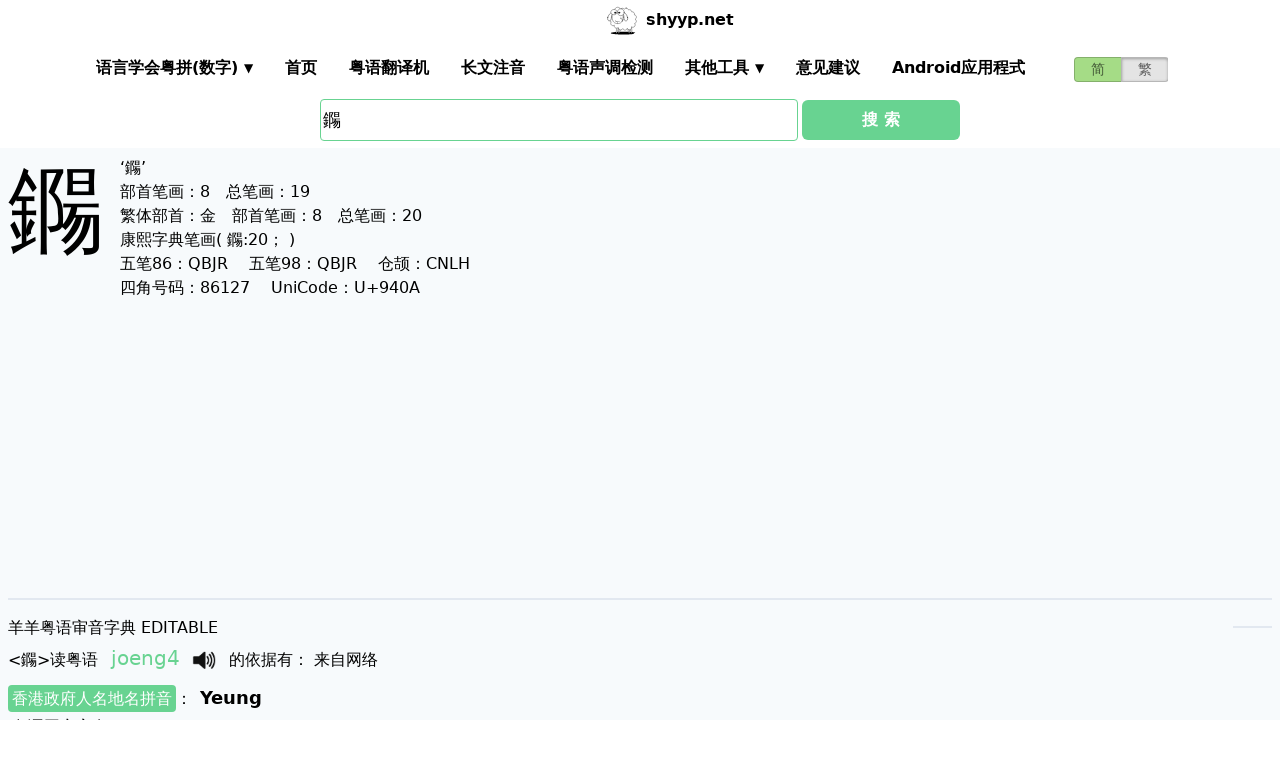

--- FILE ---
content_type: text/html; charset=utf-8
request_url: https://shyyp.net/w/%E9%90%8A
body_size: 19812
content:
<!DOCTYPE html><html lang="zh"><head><script async="" src="https://www.googletagmanager.com/gtag/js?id=UA-165950884-2"></script><script>window.dataLayer = window.dataLayer || [];
function gtag(){dataLayer.push(arguments);}
gtag('js', new Date());
gtag('config', 'UA-165950884-2');</script><script data-ad-client="ca-pub-3203802924936114" async="" src="https://pagead2.googlesyndication.com/pagead/js/adsbygoogle.js"></script><link href="/imgs/favicon.svg" rel="icon" type="image/svg+xml" sizes="any"/><meta charSet="utf-8"/><meta name="viewport" content="width=device-width, initial-scale=1, shrink-to-fit=no"/><meta name="keywords" content="鐊,粤语发音,发音查询,粤语词典,審音配詞字庫"/><meta name="description" content="鐊字粤语怎么读点读,广东话怎么读,什么意思,粤语拼音真人发音,審音配詞字庫"/><meta name="author" content="shyyp.net"/><title>&#x27;鐊&#x27;字用粤语广东话点读(怎么读) - 粤语在线发音字典-羊羊粤语</title><link rel="canonical" href="https://shyyp.net/w/%E9%90%8A"/><link rel="alternate" hrefLang="zh-Hans" href="https://shyyp.net/w/%E9%90%8A"/><link rel="alternate" hrefLang="zh-Hant" href="https://shyyp.net/hant/w/%E9%90%8A"/><script type="text/javascript" src="/js/my.js"></script><meta name="next-head-count" content="12"/><link rel="preload" href="/_next/static/css/59ffbfe472dc284f2c53.css" as="style"/><link rel="stylesheet" href="/_next/static/css/59ffbfe472dc284f2c53.css"/><link rel="preload" href="/_next/static/css/e26b6794aaae77e2523f.css" as="style"/><link rel="stylesheet" href="/_next/static/css/e26b6794aaae77e2523f.css"/><link rel="preload" href="/_next/static/chunks/main-3df975b057ef38dbd651.js" as="script"/><link rel="preload" href="/_next/static/chunks/webpack-ccf5ab034a524403276a.js" as="script"/><link rel="preload" href="/_next/static/chunks/framework.085e84bea8b122ad7b41.js" as="script"/><link rel="preload" href="/_next/static/chunks/6347d5b0e60a1b4b0d9b76fd903ae270980a5c1e.e68a13ffc3e01fed6aa6.js" as="script"/><link rel="preload" href="/_next/static/chunks/pages/_app-2c925f90a9e2a0d88891.js" as="script"/><link rel="preload" href="/_next/static/chunks/3678079ba7255b1100def9559efc1094d49b4d7c.26aacaa36418b19b3839.js" as="script"/><link rel="preload" href="/_next/static/chunks/b4c97a116e8c777ae43f9e03e2228a53c12525f4.7f0f17f4851c1ceeca9c.js" as="script"/><link rel="preload" href="/_next/static/chunks/f8ff821d8fb8281057941c3be2080bee3082b6fe.95987563d850b086b3b8.js" as="script"/><link rel="preload" href="/_next/static/chunks/c740f15181407da9dd36746302392b18ed326fb2.50d3ff6a897912ae5461.js" as="script"/><link rel="preload" href="/_next/static/chunks/432c6fe1b27f9f53ed09da3338743ded919aedba.bea719561e66796362cb.js" as="script"/><link rel="preload" href="/_next/static/chunks/57a54dc58693f15058753303a4c8256e2fa007e2.cdb22f30dd74920b2925.js" as="script"/><link rel="preload" href="/_next/static/chunks/3228dcdc27e233b263197f3daaa67a2327b83765.ff69eabff43a929b7433.js" as="script"/><link rel="preload" href="/_next/static/chunks/7aa6205d8f91fccda36031fcd951212cc3b40cf7.5303c02dd0b2d0a7c715.js" as="script"/><link rel="preload" href="/_next/static/chunks/pages/w/%5Bkw%5D-e22d2c18fa9b54f9a22a.js" as="script"/><style id="__jsx-2607945832">.switch-field.jsx-2607945832{display:-webkit-box;display:-webkit-flex;display:-ms-flexbox;display:flex;margin-bottom:0px;overflow:hidden;}.switch-field.jsx-2607945832 input.jsx-2607945832{position:absolute !important;-webkit-clip:rect(0,0,0,0);clip:rect(0,0,0,0);height:1px;width:1px;border:0;overflow:hidden;}.switch-field.jsx-2607945832 label.jsx-2607945832{background-color:#e4e4e4;color:rgba(0,0,0,0.6);font-size:14px;line-height:1.7;text-align:center;padding:0;margin-right:-1px;border:1px solid rgba(0,0,0,0.2);box-shadow:inset 0 1px 3px rgba(0,0,0,0.3),0 1px rgba(255,255,255,0.1);-webkit-transition:all 0.1s ease-in-out;transition:all 0.1s ease-in-out;}.switch-field.jsx-2607945832 a.jsx-2607945832{padding:16px;}.switch-field.jsx-2607945832 label.jsx-2607945832:hover{cursor:pointer;}.switch-field.jsx-2607945832 input.jsx-2607945832:checked+label.jsx-2607945832{background-color:#a5dc86;box-shadow:none;}.switch-field.jsx-2607945832 label.jsx-2607945832:first-of-type{border-radius:4px 0 0 4px;}.switch-field.jsx-2607945832 label.jsx-2607945832:last-of-type{border-radius:0 4px 4px 0;}</style><style id="__jsx-1467130238">input[type=text],input[type=email]{box-sizing:content-box;height:40px;border-radius:4px;border-width:1px;border-color:#68d391;font-size:18px;background-position:right center;background-repeat:no-repeat;padding-left:2px;}input[type=text]:focus,input[type=email]:focus{border-width:2px;border-color:#48bb78;}#autocomplete{max-height:196px;overflow-y:scroll;opacity:1;}</style></head><body class="antialiased"><div id="__next"><div class="container m-auto"><header class="z-50 myfixed lg:px-16 pl-2 pr-6 bg-white flex flex-wrap items-center justify-between lg:justify-around lg:py-0 py-2"><div class="md:ml-8 md:mr-4 lg:mr-6 lg:ml-20 flex-initial lg:block px-1 font-bold" id="siteIcon"><a href="/"><img class="inline-block rounded-full w-10 h-10 border-2 border-transparent" src="/imgs/sheep.svg" alt=""/><span class="py-4 ml-1">shyyp.net</span></a></div><div class="flex lg:order-last"><div class="mr-8"><form class="jsx-2607945832 switch-field"><input type="radio" class="jsx-2607945832" checked=""/><label for="radio-one" class="jsx-2607945832"><a href="#" class="jsx-2607945832">简</a></label><input type="radio" class="jsx-2607945832"/><label for="radio-two" class="jsx-2607945832"><a href="/hant/w/%E9%90%8A" class="jsx-2607945832">繁</a></label></form></div><label for="main-nav-bar-toggle" id="for-main-nav-bar-toggle" class="pointer-cursor lg:hidden block p-1"><svg class="fill-current text-green-600" id="svg-main-nav-bar-toggle" xmlns="http://www.w3.org/2000/svg" width="26" height="26" viewBox="0 0 20 20"><title>main-nav-bar-toggle</title><path d="M0 3h20v2H0V3zm0 6h20v2H0V9zm0 6h20v2H0v-2z"></path></svg></label></div><input type="checkbox" class="hidden" id="main-nav-bar-toggle"/><nav class="border lg:border-0 lg:flex hidden lg:items-center lg:w-auto w-full" id="main-nav-bar"><ul class="lg:flex lg:items-center items-start justify-between text-base text-gray-698 pt-4 lg:pt-0"><li><div class="HoverableSubMenuToggle" id="---"><span class="SubMenuLabel lg:p-4 py-1 px-0 block border-b-2 border-transparent cursor-pointer lg:mb-0 mb-2 font-bold">语言学会粤拼(调形)</span><ul class="hidden lg:absolute lg:p-4 py-1 px-0 lg:mb-0 mb-2 bg-white border-2 border-green-300"><li class="block border-b-2 border-transparent hover:border-green-400 cursor-pointer p-1"><span>语言学会粤拼(数字)</span></li><li class="block border-b-2 border-transparent hover:border-green-400 cursor-pointer p-1"><span>语言学会粤拼(调形)</span></li><li class="block border-b-2 border-transparent hover:border-green-400 cursor-pointer p-1"><span>国际音标IPA</span></li><li class="block border-b-2 border-transparent hover:border-green-400 cursor-pointer p-1"><span>广州拼音</span></li><li class="block border-b-2 border-transparent hover:border-green-400 cursor-pointer p-1"><span>耶鲁拼音</span></li><li class="block border-b-2 border-transparent hover:border-green-400 cursor-pointer p-1"><span>教院拼音</span></li><li class="block border-b-2 border-transparent hover:border-green-400 cursor-pointer p-1"><span>黄锡凌拼音</span></li><li class="block border-b-2 border-transparent hover:border-green-400 cursor-pointer p-1"><span>刘锡祥拼音</span></li><li class="block border-b-2 border-transparent hover:border-green-400 cursor-pointer p-1"><span>简化音标易读不准确</span></li></ul></div></li><li><a class="hover:border-green-400 lg:p-4 py-1 px-0 block border-b-2 border-transparent cursor-pointer lg:mb-0 mb-2 font-bold" href="/" target="_self">首页</a></li><li><a class="hover:border-green-400 lg:p-4 py-1 px-0 block border-b-2 border-transparent cursor-pointer lg:mb-0 mb-2 font-bold" href="/translator" target="_self">粤语翻译机</a></li><li><a class="hover:border-green-400 lg:p-4 py-1 px-0 block border-b-2 border-transparent cursor-pointer lg:mb-0 mb-2 font-bold" href="/romanizer" target="_self">长文注音</a></li><li><a class="hover:border-green-400 lg:p-4 py-1 px-0 block border-b-2 border-transparent cursor-pointer lg:mb-0 mb-2 font-bold" href="/tones" target="_self">粤语声调检测</a></li><li><div class="HoverableSubMenuToggle" id="其他工具"><span class="SubMenuLabel lg:p-4 py-1 px-0 block border-b-2 border-transparent cursor-pointer lg:mb-0 mb-2 font-bold">其他工具</span><ul class="hidden lg:absolute lg:p-4 py-1 px-0 lg:mb-0 mb-2 bg-white border-2 border-green-300"><li class="block border-b-2 border-transparent hover:border-green-400 cursor-pointer p-1"><a href="/phrase/addNewPhrase" target="_self">录入新词</a></li><li class="block border-b-2 border-transparent hover:border-green-400 cursor-pointer p-1"><a href="https://shouji.sogou.com/interface/multilingual.php?language=3" target="_blank">搜狗粤拼输入法</a></li><li class="block border-b-2 border-transparent hover:border-green-400 cursor-pointer p-1"><a href="/books" target="_self">粤语书</a></li></ul></div></li><li><a class="hover:border-green-400 lg:p-4 py-1 px-0 block border-b-2 border-transparent cursor-pointer lg:mb-0 mb-2 font-bold" href="/contact" target="_self">意见建议</a></li><li><a class="hover:border-green-400 lg:p-4 py-1 px-0 block border-b-2 border-transparent cursor-pointer lg:mb-0 mb-2 font-bold" href="/app" target="_self">Android应用程式</a></li></ul></nav></header><div class="jsx-1467130238 w-5/6 lg:w-3/6 m-auto relative"><div class="jsx-1467130238 flex-no-wrap flex items-center justify-around mt-24"><input type="text" placeholder="Search..." id="mainSearchInput" style="width:74%" class="jsx-1467130238 inline-block flex-initial" value="鐊"/><button class="jsx-1467130238 ml-1 btn btn-green flex-auto my-1">搜 索</button></div><ul id="autocomplete" class=" absolute w-full bg-gray-100"></ul></div><div class="flex flex-wrap items-top bg-gray-100 mt-1"><div class="flex-auto m-2"><h1 style="font-family:PMingLiU,KaiTi,FangSong,STKaiti,STFangsong,;font-size:6em;margin-right:16px;margin-top:-18px;display:inline-block;float:left">鐊</h1><div class=""><p class="text15">
‘鐊’ <br/>
<span class="b">部首笔画：</span>8　<span class="b">总笔画：</span>19<br/><span class="b">繁体部首：</span>金　<span class="b">部首笔画：</span>8　<span class="b">总笔画：</span>20<br/><span class="b">康熙字典笔画</span>( 鐊:20； )
</p></div><div class=""><p class="text16">
<span class="b">五笔86：</span>QBJR　 <span class="b">五笔98：</span>QBJR　 <span class="b">仓颉：</span>CNLH　<br/>
<span class="b">四角号码：</span>86127　 <span class="b">UniCode：</span>U+940A</p></div><div class=""> <ins class="adsbygoogle my-2" style="display:block" data-ad-client="ca-pub-3203802924936114" data-ad-slot="6777343641" data-ad-format="auto" data-full-width-responsive="true"></ins> </div><hr style="border-width:1px;margin-top:10px"/></div><div class="flex-auto m-2 MaxAvailable"><h1 class="">羊羊粤语审音字典 EDITABLE</h1><div><div class="border-b-2 mb-4 pb-4"><div class="break-normal">&lt;<!-- -->鐊<!-- -->&gt;<!-- -->读粤语<!-- --> <span class="PSX  text-xl pl-2 pr-1 py-2 PS_jp_dig ">joeng4</span><span class="PSX  text-xl pl-2 pr-1 py-2 PS_jp_glyph hidden">joengˎ₄</span><span class="PSX  text-xl pl-2 pr-1 py-2 PS_ipa hidden">jœːŋ4</span><span class="PSX  text-xl pl-2 pr-1 py-2 PS_canton hidden">yêng4</span><span class="PSX  text-xl pl-2 pr-1 py-2 PS_yale hidden">joeng4</span><span class="PSX  text-xl pl-2 pr-1 py-2 PS_gaau3jyun2 hidden">yeung⁴</span><span class="PSX  text-xl pl-2 pr-1 py-2 PS_wong hidden">ˌjœŋ</span><span class="PSX  text-xl pl-2 pr-1 py-2 PS_lau hidden">yeung4</span><span class="PSX  text-xl pl-2 pr-1 py-2 PS_sipa hidden">jœːŋ4</span><img alt="发音" src="/imgs/horn.png" height="40px" width="40px" class="PSX  text-xl pl-2 pr-1 py-2 pr-2 pl-0 inline horn"/> <!-- -->的依据有<!-- -->： <!-- -->来自网络</div><p class="my-1"><a class="mybadge" target="_blank" href="/Hong_Kong_Government_Cantonese_Romanisation">香港政府人名地名拼音</a>：<span class="ml-2 text-lg font-bold">Yeung</span></p><div><p><span class="Label">粤语同音字有<!-- -->：</span></p><ul class="my-2"><li class="my-1" style="list-style-type:square;list-style-position:inside"><span>常用字:</span><a href="/w/%E6%89%AC" class="mx-1 text-green-400">扬</a><a href="/w/%E6%8F%9A" class="mx-1 text-green-400">揚</a><a href="/w/%E6%94%98" class="mx-1 text-green-400">攘</a><a href="/w/%E6%9D%A8" class="mx-1 text-green-400">杨</a><a href="/w/%E6%A5%8A" class="mx-1 text-green-400">楊</a><a href="/w/%E6%B1%A4" class="mx-1 text-green-400">汤</a><a href="/w/%E6%B4%8B" class="mx-1 text-green-400">洋</a><a href="/w/%E6%B9%AF" class="mx-1 text-green-400">湯</a><a href="/w/%E7%97%92" class="mx-1 text-green-400">痒</a><a href="/w/%E7%BE%8A" class="mx-1 text-green-400">羊</a><a href="/w/%E8%A9%B3" class="mx-1 text-green-400">詳</a><a href="/w/%E8%AF%A6" class="mx-1 text-green-400">详</a><a href="/w/%E9%98%B3" class="mx-1 text-green-400">阳</a><a href="/w/%E9%99%BD" class="mx-1 text-green-400">陽</a></li><li style="list-style-type:square;list-style-position:inside"><span>非常用字:</span><a href="/w/%E4%BD%AF" class="mx-1 text-green-400">佯</a><a href="/w/%E5%84%B4" class="mx-1 text-green-400">儴</a><a href="/w/%E5%8B%B7" class="mx-1 text-green-400">勷</a><a href="/w/%E5%9E%9F" class="mx-1 text-green-400">垟</a><a href="/w/%E5%B4%B5" class="mx-1 text-green-400">崵</a><a href="/w/%E5%BE%89" class="mx-1 text-green-400">徉</a><a href="/w/%E6%95%AD" class="mx-1 text-green-400">敭</a><a href="/w/%E6%97%B8" class="mx-1 text-green-400">旸</a><a href="/w/%E6%98%9C" class="mx-1 text-green-400">昜</a><a href="/w/%E6%9A%98" class="mx-1 text-green-400">暘</a><a href="/w/%E6%A7%98" class="mx-1 text-green-400">様</a><a href="/w/%E6%B0%9C" class="mx-1 text-green-400">氜</a><a href="/w/%E6%B0%B1" class="mx-1 text-green-400">氱</a><a href="/w/%E7%80%BC" class="mx-1 text-green-400">瀼</a><a href="/w/%E7%82%80" class="mx-1 text-green-400">炀</a><a href="/w/%E7%83%8A" class="mx-1 text-green-400">烊</a><a href="/w/%E7%85%AC" class="mx-1 text-green-400">煬</a><a href="/w/%E7%8D%BD" class="mx-1 text-green-400">獽</a><a href="/w/%E7%8F%9C" class="mx-1 text-green-400">珜</a><a href="/w/%E7%91%92" class="mx-1 text-green-400">瑒</a><a href="/w/%E7%96%A1" class="mx-1 text-green-400">疡</a><a href="/w/%E7%98%8D" class="mx-1 text-green-400">瘍</a><a href="/w/%E7%9C%BB" class="mx-1 text-green-400">眻</a><a href="/w/%E7%A6%93" class="mx-1 text-green-400">禓</a><a href="/w/%E7%A6%B3" class="mx-1 text-green-400">禳</a><a href="/w/%E7%A9%A3" class="mx-1 text-green-400">穣</a><a href="/w/%E7%A9%B0" class="mx-1 text-green-400">穰</a><a href="/w/%E7%BE%8F" class="mx-1 text-green-400">羏</a><a href="/w/%E8%98%98" class="mx-1 text-green-400">蘘</a><a href="/w/%E8%9B%98" class="mx-1 text-green-400">蛘</a><a href="/w/%E8%9D%86" class="mx-1 text-green-400">蝆</a><a href="/w/%E8%A0%B0" class="mx-1 text-green-400">蠰</a><a href="/w/%E8%AB%B9" class="mx-1 text-green-400">諹</a><a href="/w/%E8%BC%B0" class="mx-1 text-green-400">輰</a><a href="/w/%E9%8D%9A" class="mx-1 text-green-400">鍚</a><a href="/w/%E9%92%96" class="mx-1 text-green-400">钖</a><a href="/w/%E9%98%A6" class="mx-1 text-green-400">阦</a><a href="/w/%E9%9C%B7" class="mx-1 text-green-400">霷</a><a href="/w/%E9%A2%BA" class="mx-1 text-green-400">颺</a><a href="/w/%E9%A3%8F" class="mx-1 text-green-400">飏</a><a href="/w/%E9%A4%B3" class="mx-1 text-green-400">餳</a><a href="/w/%E9%A5%A7" class="mx-1 text-green-400">饧</a><a href="/w/%E9%B0%91" class="mx-1 text-green-400">鰑</a><a href="/w/%E9%B4%B9" class="mx-1 text-green-400">鴹</a><a href="/w/%E9%B8%89" class="mx-1 text-green-400">鸉</a></li></ul></div><div><div><span class="Label">解释<!-- -->：</span><div class="BtnWithTooltip_ToolTip__2YU6z align-bottom"><div><span class="BtnWithTooltip_tooltiptext__3cbR2">修改/编辑</span><img src="/imgs/edit32x32.png" alt="edit" class="cursor-pointer" style="width:26px;height:26px"/></div></div></div><ul class="my-2"><li><span>同“钖”字</span></li></ul></div></div></div><ul><li class="mb-3"><p class="">读<span class="font-bold">普通话</span><span class="PSX_mandarin mx-1">xi1</span>时的普通话同音字有(对照粤语读音)：</p><p><a href="/w/%E5%90%B8">吸</a><span class=""><span class="PSX  text-xl pl-2 pr-1 py-2 PS_jp_dig ">kap1</span><span class="PSX  text-xl pl-2 pr-1 py-2 PS_jp_glyph hidden">kapˉ¹</span><span class="PSX  text-xl pl-2 pr-1 py-2 PS_ipa hidden">kʰɐb1</span><span class="PSX  text-xl pl-2 pr-1 py-2 PS_canton hidden">keb1</span><span class="PSX  text-xl pl-2 pr-1 py-2 PS_yale hidden">kap7</span><span class="PSX  text-xl pl-2 pr-1 py-2 PS_gaau3jyun2 hidden">kap¹</span><span class="PSX  text-xl pl-2 pr-1 py-2 PS_wong hidden">&#x27;kɐp</span><span class="PSX  text-xl pl-2 pr-1 py-2 PS_lau hidden">kap7</span><span class="PSX  text-xl pl-2 pr-1 py-2 PS_sipa hidden">kʰʌb1</span><img alt="发音" src="/imgs/horn.png" height="40px" width="40px" class="PSX  text-xl pl-2 pr-1 py-2 pr-2 pl-0 inline horn"/></span><span class=""><span class="PSX  text-xl pl-2 pr-1 py-2 PS_jp_dig ">ngap1</span><span class="PSX  text-xl pl-2 pr-1 py-2 PS_jp_glyph hidden">ngapˉ¹</span><span class="PSX  text-xl pl-2 pr-1 py-2 PS_ipa hidden">ŋɐb1</span><span class="PSX  text-xl pl-2 pr-1 py-2 PS_canton hidden">ngeb1</span><span class="PSX  text-xl pl-2 pr-1 py-2 PS_yale hidden">ngap7</span><span class="PSX  text-xl pl-2 pr-1 py-2 PS_gaau3jyun2 hidden">ngap¹</span><span class="PSX  text-xl pl-2 pr-1 py-2 PS_wong hidden">&#x27;ŋɐp</span><span class="PSX  text-xl pl-2 pr-1 py-2 PS_lau hidden">ngap7</span><span class="PSX  text-xl pl-2 pr-1 py-2 PS_sipa hidden">ŋʌb1</span><img alt="发音" src="/imgs/horn.png" height="40px" width="40px" class="PSX  text-xl pl-2 pr-1 py-2 pr-2 pl-0 inline horn"/></span></p><p><a href="/w/%E5%A4%95">夕</a><span class=""><span class="PSX  text-xl pl-2 pr-1 py-2 PS_jp_dig ">zik6</span><span class="PSX  text-xl pl-2 pr-1 py-2 PS_jp_glyph hidden">zikˍ₆</span><span class="PSX  text-xl pl-2 pr-1 py-2 PS_ipa hidden">tsɪk6</span><span class="PSX  text-xl pl-2 pr-1 py-2 PS_canton hidden">jig6</span><span class="PSX  text-xl pl-2 pr-1 py-2 PS_yale hidden">dzik9</span><span class="PSX  text-xl pl-2 pr-1 py-2 PS_gaau3jyun2 hidden">jik⁶</span><span class="PSX  text-xl pl-2 pr-1 py-2 PS_wong hidden">_dzik</span><span class="PSX  text-xl pl-2 pr-1 py-2 PS_lau hidden">jik9</span><span class="PSX  text-xl pl-2 pr-1 py-2 PS_sipa hidden">dʒɪg6</span><img alt="发音" src="/imgs/horn.png" height="40px" width="40px" class="PSX  text-xl pl-2 pr-1 py-2 pr-2 pl-0 inline horn"/></span></p><p><a href="/w/%E5%AC%89">嬉</a><span class=""><span class="PSX  text-xl pl-2 pr-1 py-2 PS_jp_dig ">hei1</span><span class="PSX  text-xl pl-2 pr-1 py-2 PS_jp_glyph hidden">heiˉ¹</span><span class="PSX  text-xl pl-2 pr-1 py-2 PS_ipa hidden">hei1</span><span class="PSX  text-xl pl-2 pr-1 py-2 PS_canton hidden">héi1</span><span class="PSX  text-xl pl-2 pr-1 py-2 PS_yale hidden">hei1</span><span class="PSX  text-xl pl-2 pr-1 py-2 PS_gaau3jyun2 hidden">hei¹</span><span class="PSX  text-xl pl-2 pr-1 py-2 PS_wong hidden">&#x27;hei</span><span class="PSX  text-xl pl-2 pr-1 py-2 PS_lau hidden">hei1</span><span class="PSX  text-xl pl-2 pr-1 py-2 PS_sipa hidden">hei1</span><img alt="发音" src="/imgs/horn.png" height="40px" width="40px" class="PSX  text-xl pl-2 pr-1 py-2 pr-2 pl-0 inline horn"/></span><span class=""><span class="PSX  text-xl pl-2 pr-1 py-2 PS_jp_dig ">hei2</span><span class="PSX  text-xl pl-2 pr-1 py-2 PS_jp_glyph hidden">hei´²</span><span class="PSX  text-xl pl-2 pr-1 py-2 PS_ipa hidden">hei2</span><span class="PSX  text-xl pl-2 pr-1 py-2 PS_canton hidden">héi2</span><span class="PSX  text-xl pl-2 pr-1 py-2 PS_yale hidden">hei2</span><span class="PSX  text-xl pl-2 pr-1 py-2 PS_gaau3jyun2 hidden">hei²</span><span class="PSX  text-xl pl-2 pr-1 py-2 PS_wong hidden">´hei</span><span class="PSX  text-xl pl-2 pr-1 py-2 PS_lau hidden">hei2</span><span class="PSX  text-xl pl-2 pr-1 py-2 PS_sipa hidden">hei2</span><img alt="发音" src="/imgs/horn.png" height="40px" width="40px" class="PSX  text-xl pl-2 pr-1 py-2 pr-2 pl-0 inline horn"/></span></p><div class="hidden" id="more_homo_xi1"><p><a href="/w/%E5%B8%8C">希</a> <span class=""><span class="PSX  text-xl pl-2 pr-1 py-2 PS_jp_dig ">hei1</span><span class="PSX  text-xl pl-2 pr-1 py-2 PS_jp_glyph hidden">heiˉ¹</span><span class="PSX  text-xl pl-2 pr-1 py-2 PS_ipa hidden">hei1</span><span class="PSX  text-xl pl-2 pr-1 py-2 PS_canton hidden">héi1</span><span class="PSX  text-xl pl-2 pr-1 py-2 PS_yale hidden">hei1</span><span class="PSX  text-xl pl-2 pr-1 py-2 PS_gaau3jyun2 hidden">hei¹</span><span class="PSX  text-xl pl-2 pr-1 py-2 PS_wong hidden">&#x27;hei</span><span class="PSX  text-xl pl-2 pr-1 py-2 PS_lau hidden">hei1</span><span class="PSX  text-xl pl-2 pr-1 py-2 PS_sipa hidden">hei1</span><img alt="发音" src="/imgs/horn.png" height="40px" width="40px" class="PSX  text-xl pl-2 pr-1 py-2 pr-2 pl-0 inline horn"/></span> </p><p><a href="/w/%E6%81%AF">息</a> <span class=""><span class="PSX  text-xl pl-2 pr-1 py-2 PS_jp_dig ">sak1</span><span class="PSX  text-xl pl-2 pr-1 py-2 PS_jp_glyph hidden">sakˉ¹</span><span class="PSX  text-xl pl-2 pr-1 py-2 PS_ipa hidden">sɐg1</span><span class="PSX  text-xl pl-2 pr-1 py-2 PS_canton hidden">seg1</span><span class="PSX  text-xl pl-2 pr-1 py-2 PS_yale hidden">sak7</span><span class="PSX  text-xl pl-2 pr-1 py-2 PS_gaau3jyun2 hidden">sak¹</span><span class="PSX  text-xl pl-2 pr-1 py-2 PS_wong hidden">&#x27;sɐk</span><span class="PSX  text-xl pl-2 pr-1 py-2 PS_lau hidden">sak7</span><span class="PSX  text-xl pl-2 pr-1 py-2 PS_sipa hidden">sʌg1</span><img alt="发音" src="/imgs/horn.png" height="40px" width="40px" class="PSX  text-xl pl-2 pr-1 py-2 pr-2 pl-0 inline horn"/></span><span class=""><span class="PSX  text-xl pl-2 pr-1 py-2 PS_jp_dig ">sik1</span><span class="PSX  text-xl pl-2 pr-1 py-2 PS_jp_glyph hidden">sikˉ¹</span><span class="PSX  text-xl pl-2 pr-1 py-2 PS_ipa hidden">sɪg1</span><span class="PSX  text-xl pl-2 pr-1 py-2 PS_canton hidden">xig1</span><span class="PSX  text-xl pl-2 pr-1 py-2 PS_yale hidden">sik7</span><span class="PSX  text-xl pl-2 pr-1 py-2 PS_gaau3jyun2 hidden">sik¹</span><span class="PSX  text-xl pl-2 pr-1 py-2 PS_wong hidden">&#x27;sik</span><span class="PSX  text-xl pl-2 pr-1 py-2 PS_lau hidden">sik7</span><span class="PSX  text-xl pl-2 pr-1 py-2 PS_sipa hidden">sɪg1</span><img alt="发音" src="/imgs/horn.png" height="40px" width="40px" class="PSX  text-xl pl-2 pr-1 py-2 pr-2 pl-0 inline horn"/></span> </p><p><a href="/w/%E6%82%89">悉</a> <span class=""><span class="PSX  text-xl pl-2 pr-1 py-2 PS_jp_dig ">sik1</span><span class="PSX  text-xl pl-2 pr-1 py-2 PS_jp_glyph hidden">sikˉ¹</span><span class="PSX  text-xl pl-2 pr-1 py-2 PS_ipa hidden">sɪg1</span><span class="PSX  text-xl pl-2 pr-1 py-2 PS_canton hidden">xig1</span><span class="PSX  text-xl pl-2 pr-1 py-2 PS_yale hidden">sik7</span><span class="PSX  text-xl pl-2 pr-1 py-2 PS_gaau3jyun2 hidden">sik¹</span><span class="PSX  text-xl pl-2 pr-1 py-2 PS_wong hidden">&#x27;sik</span><span class="PSX  text-xl pl-2 pr-1 py-2 PS_lau hidden">sik7</span><span class="PSX  text-xl pl-2 pr-1 py-2 PS_sipa hidden">sɪg1</span><img alt="发音" src="/imgs/horn.png" height="40px" width="40px" class="PSX  text-xl pl-2 pr-1 py-2 pr-2 pl-0 inline horn"/></span> </p><p><a href="/w/%E6%83%9C">惜</a> <span class=""><span class="PSX  text-xl pl-2 pr-1 py-2 PS_jp_dig ">sek3</span><span class="PSX  text-xl pl-2 pr-1 py-2 PS_jp_glyph hidden">sek-³</span><span class="PSX  text-xl pl-2 pr-1 py-2 PS_ipa hidden">sɛːg3</span><span class="PSX  text-xl pl-2 pr-1 py-2 PS_canton hidden">ség3</span><span class="PSX  text-xl pl-2 pr-1 py-2 PS_yale hidden">sek8</span><span class="PSX  text-xl pl-2 pr-1 py-2 PS_gaau3jyun2 hidden">sek³</span><span class="PSX  text-xl pl-2 pr-1 py-2 PS_wong hidden">¯sɛk</span><span class="PSX  text-xl pl-2 pr-1 py-2 PS_lau hidden">sek8</span><span class="PSX  text-xl pl-2 pr-1 py-2 PS_sipa hidden">sɛːg3</span><img alt="发音" src="/imgs/horn.png" height="40px" width="40px" class="PSX  text-xl pl-2 pr-1 py-2 pr-2 pl-0 inline horn"/></span><span class=""><span class="PSX  text-xl pl-2 pr-1 py-2 PS_jp_dig ">sik1</span><span class="PSX  text-xl pl-2 pr-1 py-2 PS_jp_glyph hidden">sikˉ¹</span><span class="PSX  text-xl pl-2 pr-1 py-2 PS_ipa hidden">sɪg1</span><span class="PSX  text-xl pl-2 pr-1 py-2 PS_canton hidden">xig1</span><span class="PSX  text-xl pl-2 pr-1 py-2 PS_yale hidden">sik7</span><span class="PSX  text-xl pl-2 pr-1 py-2 PS_gaau3jyun2 hidden">sik¹</span><span class="PSX  text-xl pl-2 pr-1 py-2 PS_wong hidden">&#x27;sik</span><span class="PSX  text-xl pl-2 pr-1 py-2 PS_lau hidden">sik7</span><span class="PSX  text-xl pl-2 pr-1 py-2 PS_sipa hidden">sɪg1</span><img alt="发音" src="/imgs/horn.png" height="40px" width="40px" class="PSX  text-xl pl-2 pr-1 py-2 pr-2 pl-0 inline horn"/></span> </p><p><a href="/w/%E6%98%94">昔</a> <span class=""><span class="PSX  text-xl pl-2 pr-1 py-2 PS_jp_dig ">cok3</span><span class="PSX  text-xl pl-2 pr-1 py-2 PS_jp_glyph hidden">cok-³</span><span class="PSX  text-xl pl-2 pr-1 py-2 PS_ipa hidden">tsʰɔːk3</span><span class="PSX  text-xl pl-2 pr-1 py-2 PS_canton hidden">cog3</span><span class="PSX  text-xl pl-2 pr-1 py-2 PS_yale hidden">tsok8</span><span class="PSX  text-xl pl-2 pr-1 py-2 PS_gaau3jyun2 hidden">chok³</span><span class="PSX  text-xl pl-2 pr-1 py-2 PS_wong hidden">¯tsɔk</span><span class="PSX  text-xl pl-2 pr-1 py-2 PS_lau hidden">chok8</span><span class="PSX  text-xl pl-2 pr-1 py-2 PS_sipa hidden">dʒʰɔːg3</span><img alt="发音" src="/imgs/horn.png" height="40px" width="40px" class="PSX  text-xl pl-2 pr-1 py-2 pr-2 pl-0 inline horn"/></span><span class=""><span class="PSX  text-xl pl-2 pr-1 py-2 PS_jp_dig ">sik1</span><span class="PSX  text-xl pl-2 pr-1 py-2 PS_jp_glyph hidden">sikˉ¹</span><span class="PSX  text-xl pl-2 pr-1 py-2 PS_ipa hidden">sɪg1</span><span class="PSX  text-xl pl-2 pr-1 py-2 PS_canton hidden">xig1</span><span class="PSX  text-xl pl-2 pr-1 py-2 PS_yale hidden">sik7</span><span class="PSX  text-xl pl-2 pr-1 py-2 PS_gaau3jyun2 hidden">sik¹</span><span class="PSX  text-xl pl-2 pr-1 py-2 PS_wong hidden">&#x27;sik</span><span class="PSX  text-xl pl-2 pr-1 py-2 PS_lau hidden">sik7</span><span class="PSX  text-xl pl-2 pr-1 py-2 PS_sipa hidden">sɪg1</span><img alt="发音" src="/imgs/horn.png" height="40px" width="40px" class="PSX  text-xl pl-2 pr-1 py-2 pr-2 pl-0 inline horn"/></span> </p><p><a href="/w/%E6%99%B0">晰</a> <span class=""><span class="PSX  text-xl pl-2 pr-1 py-2 PS_jp_dig ">cik1</span><span class="PSX  text-xl pl-2 pr-1 py-2 PS_jp_glyph hidden">cikˉ¹</span><span class="PSX  text-xl pl-2 pr-1 py-2 PS_ipa hidden">tsʰɪk1</span><span class="PSX  text-xl pl-2 pr-1 py-2 PS_canton hidden">qig1</span><span class="PSX  text-xl pl-2 pr-1 py-2 PS_yale hidden">tsik7</span><span class="PSX  text-xl pl-2 pr-1 py-2 PS_gaau3jyun2 hidden">chik¹</span><span class="PSX  text-xl pl-2 pr-1 py-2 PS_wong hidden">&#x27;tsik</span><span class="PSX  text-xl pl-2 pr-1 py-2 PS_lau hidden">chik7</span><span class="PSX  text-xl pl-2 pr-1 py-2 PS_sipa hidden">dʒʰɪg1</span><img alt="发音" src="/imgs/horn.png" height="40px" width="40px" class="PSX  text-xl pl-2 pr-1 py-2 pr-2 pl-0 inline horn"/></span><span class=""><span class="PSX  text-xl pl-2 pr-1 py-2 PS_jp_dig ">sik1</span><span class="PSX  text-xl pl-2 pr-1 py-2 PS_jp_glyph hidden">sikˉ¹</span><span class="PSX  text-xl pl-2 pr-1 py-2 PS_ipa hidden">sɪg1</span><span class="PSX  text-xl pl-2 pr-1 py-2 PS_canton hidden">xig1</span><span class="PSX  text-xl pl-2 pr-1 py-2 PS_yale hidden">sik7</span><span class="PSX  text-xl pl-2 pr-1 py-2 PS_gaau3jyun2 hidden">sik¹</span><span class="PSX  text-xl pl-2 pr-1 py-2 PS_wong hidden">&#x27;sik</span><span class="PSX  text-xl pl-2 pr-1 py-2 PS_lau hidden">sik7</span><span class="PSX  text-xl pl-2 pr-1 py-2 PS_sipa hidden">sɪg1</span><img alt="发音" src="/imgs/horn.png" height="40px" width="40px" class="PSX  text-xl pl-2 pr-1 py-2 pr-2 pl-0 inline horn"/></span> </p><p><a href="/w/%E6%9E%90">析</a> <span class=""><span class="PSX  text-xl pl-2 pr-1 py-2 PS_jp_dig ">cik1</span><span class="PSX  text-xl pl-2 pr-1 py-2 PS_jp_glyph hidden">cikˉ¹</span><span class="PSX  text-xl pl-2 pr-1 py-2 PS_ipa hidden">tsʰɪk1</span><span class="PSX  text-xl pl-2 pr-1 py-2 PS_canton hidden">qig1</span><span class="PSX  text-xl pl-2 pr-1 py-2 PS_yale hidden">tsik7</span><span class="PSX  text-xl pl-2 pr-1 py-2 PS_gaau3jyun2 hidden">chik¹</span><span class="PSX  text-xl pl-2 pr-1 py-2 PS_wong hidden">&#x27;tsik</span><span class="PSX  text-xl pl-2 pr-1 py-2 PS_lau hidden">chik7</span><span class="PSX  text-xl pl-2 pr-1 py-2 PS_sipa hidden">dʒʰɪg1</span><img alt="发音" src="/imgs/horn.png" height="40px" width="40px" class="PSX  text-xl pl-2 pr-1 py-2 pr-2 pl-0 inline horn"/></span><span class=""><span class="PSX  text-xl pl-2 pr-1 py-2 PS_jp_dig ">sik1</span><span class="PSX  text-xl pl-2 pr-1 py-2 PS_jp_glyph hidden">sikˉ¹</span><span class="PSX  text-xl pl-2 pr-1 py-2 PS_ipa hidden">sɪg1</span><span class="PSX  text-xl pl-2 pr-1 py-2 PS_canton hidden">xig1</span><span class="PSX  text-xl pl-2 pr-1 py-2 PS_yale hidden">sik7</span><span class="PSX  text-xl pl-2 pr-1 py-2 PS_gaau3jyun2 hidden">sik¹</span><span class="PSX  text-xl pl-2 pr-1 py-2 PS_wong hidden">&#x27;sik</span><span class="PSX  text-xl pl-2 pr-1 py-2 PS_lau hidden">sik7</span><span class="PSX  text-xl pl-2 pr-1 py-2 PS_sipa hidden">sɪg1</span><img alt="发音" src="/imgs/horn.png" height="40px" width="40px" class="PSX  text-xl pl-2 pr-1 py-2 pr-2 pl-0 inline horn"/></span> </p><p><a href="/w/%E6%A0%96">栖</a> <span class=""><span class="PSX  text-xl pl-2 pr-1 py-2 PS_jp_dig ">cai1</span><span class="PSX  text-xl pl-2 pr-1 py-2 PS_jp_glyph hidden">caiˉ¹</span><span class="PSX  text-xl pl-2 pr-1 py-2 PS_ipa hidden">tsʰɐi1</span><span class="PSX  text-xl pl-2 pr-1 py-2 PS_canton hidden">cei1</span><span class="PSX  text-xl pl-2 pr-1 py-2 PS_yale hidden">tsai1</span><span class="PSX  text-xl pl-2 pr-1 py-2 PS_gaau3jyun2 hidden">chai¹</span><span class="PSX  text-xl pl-2 pr-1 py-2 PS_wong hidden">&#x27;tsɐi</span><span class="PSX  text-xl pl-2 pr-1 py-2 PS_lau hidden">chai1</span><span class="PSX  text-xl pl-2 pr-1 py-2 PS_sipa hidden">dʒʰʌi1</span><img alt="发音" src="/imgs/horn.png" height="40px" width="40px" class="PSX  text-xl pl-2 pr-1 py-2 pr-2 pl-0 inline horn"/></span><span class=""><span class="PSX  text-xl pl-2 pr-1 py-2 PS_jp_dig ">sai1</span><span class="PSX  text-xl pl-2 pr-1 py-2 PS_jp_glyph hidden">saiˉ¹</span><span class="PSX  text-xl pl-2 pr-1 py-2 PS_ipa hidden">sɐi1</span><span class="PSX  text-xl pl-2 pr-1 py-2 PS_canton hidden">sei1</span><span class="PSX  text-xl pl-2 pr-1 py-2 PS_yale hidden">sai1</span><span class="PSX  text-xl pl-2 pr-1 py-2 PS_gaau3jyun2 hidden">sai¹</span><span class="PSX  text-xl pl-2 pr-1 py-2 PS_wong hidden">&#x27;sɐi</span><span class="PSX  text-xl pl-2 pr-1 py-2 PS_lau hidden">sai1</span><span class="PSX  text-xl pl-2 pr-1 py-2 PS_sipa hidden">sʌi1</span><img alt="发音" src="/imgs/horn.png" height="40px" width="40px" class="PSX  text-xl pl-2 pr-1 py-2 pr-2 pl-0 inline horn"/></span> </p><p><a href="/w/%E6%BA%AA">溪</a> <span class=""><span class="PSX  text-xl pl-2 pr-1 py-2 PS_jp_dig ">kai1</span><span class="PSX  text-xl pl-2 pr-1 py-2 PS_jp_glyph hidden">kaiˉ¹</span><span class="PSX  text-xl pl-2 pr-1 py-2 PS_ipa hidden">kɐi1</span><span class="PSX  text-xl pl-2 pr-1 py-2 PS_canton hidden">kei1</span><span class="PSX  text-xl pl-2 pr-1 py-2 PS_yale hidden">kai1</span><span class="PSX  text-xl pl-2 pr-1 py-2 PS_gaau3jyun2 hidden">kai¹</span><span class="PSX  text-xl pl-2 pr-1 py-2 PS_wong hidden">&#x27;kɐi</span><span class="PSX  text-xl pl-2 pr-1 py-2 PS_lau hidden">kai1</span><span class="PSX  text-xl pl-2 pr-1 py-2 PS_sipa hidden">kʌi1</span><img alt="发音" src="/imgs/horn.png" height="40px" width="40px" class="PSX  text-xl pl-2 pr-1 py-2 pr-2 pl-0 inline horn"/></span> </p><p><a href="/w/%E7%86%84">熄</a> <span class=""><span class="PSX  text-xl pl-2 pr-1 py-2 PS_jp_dig ">sik1</span><span class="PSX  text-xl pl-2 pr-1 py-2 PS_jp_glyph hidden">sikˉ¹</span><span class="PSX  text-xl pl-2 pr-1 py-2 PS_ipa hidden">sɪg1</span><span class="PSX  text-xl pl-2 pr-1 py-2 PS_canton hidden">xig1</span><span class="PSX  text-xl pl-2 pr-1 py-2 PS_yale hidden">sik7</span><span class="PSX  text-xl pl-2 pr-1 py-2 PS_gaau3jyun2 hidden">sik¹</span><span class="PSX  text-xl pl-2 pr-1 py-2 PS_wong hidden">&#x27;sik</span><span class="PSX  text-xl pl-2 pr-1 py-2 PS_lau hidden">sik7</span><span class="PSX  text-xl pl-2 pr-1 py-2 PS_sipa hidden">sɪg1</span><img alt="发音" src="/imgs/horn.png" height="40px" width="40px" class="PSX  text-xl pl-2 pr-1 py-2 pr-2 pl-0 inline horn"/></span> </p><p><a href="/w/%E7%86%99">熙</a> <span class=""><span class="PSX  text-xl pl-2 pr-1 py-2 PS_jp_dig ">hei1</span><span class="PSX  text-xl pl-2 pr-1 py-2 PS_jp_glyph hidden">heiˉ¹</span><span class="PSX  text-xl pl-2 pr-1 py-2 PS_ipa hidden">hei1</span><span class="PSX  text-xl pl-2 pr-1 py-2 PS_canton hidden">héi1</span><span class="PSX  text-xl pl-2 pr-1 py-2 PS_yale hidden">hei1</span><span class="PSX  text-xl pl-2 pr-1 py-2 PS_gaau3jyun2 hidden">hei¹</span><span class="PSX  text-xl pl-2 pr-1 py-2 PS_wong hidden">&#x27;hei</span><span class="PSX  text-xl pl-2 pr-1 py-2 PS_lau hidden">hei1</span><span class="PSX  text-xl pl-2 pr-1 py-2 PS_sipa hidden">hei1</span><img alt="发音" src="/imgs/horn.png" height="40px" width="40px" class="PSX  text-xl pl-2 pr-1 py-2 pr-2 pl-0 inline horn"/></span> </p><p><a href="/w/%E7%89%BA">牺</a> <span class=""><span class="PSX  text-xl pl-2 pr-1 py-2 PS_jp_dig ">hei1</span><span class="PSX  text-xl pl-2 pr-1 py-2 PS_jp_glyph hidden">heiˉ¹</span><span class="PSX  text-xl pl-2 pr-1 py-2 PS_ipa hidden">hei1</span><span class="PSX  text-xl pl-2 pr-1 py-2 PS_canton hidden">héi1</span><span class="PSX  text-xl pl-2 pr-1 py-2 PS_yale hidden">hei1</span><span class="PSX  text-xl pl-2 pr-1 py-2 PS_gaau3jyun2 hidden">hei¹</span><span class="PSX  text-xl pl-2 pr-1 py-2 PS_wong hidden">&#x27;hei</span><span class="PSX  text-xl pl-2 pr-1 py-2 PS_lau hidden">hei1</span><span class="PSX  text-xl pl-2 pr-1 py-2 PS_sipa hidden">hei1</span><img alt="发音" src="/imgs/horn.png" height="40px" width="40px" class="PSX  text-xl pl-2 pr-1 py-2 pr-2 pl-0 inline horn"/></span> </p><p><a href="/w/%E7%8A%80">犀</a> <span class=""><span class="PSX  text-xl pl-2 pr-1 py-2 PS_jp_dig ">sai1</span><span class="PSX  text-xl pl-2 pr-1 py-2 PS_jp_glyph hidden">saiˉ¹</span><span class="PSX  text-xl pl-2 pr-1 py-2 PS_ipa hidden">sɐi1</span><span class="PSX  text-xl pl-2 pr-1 py-2 PS_canton hidden">sei1</span><span class="PSX  text-xl pl-2 pr-1 py-2 PS_yale hidden">sai1</span><span class="PSX  text-xl pl-2 pr-1 py-2 PS_gaau3jyun2 hidden">sai¹</span><span class="PSX  text-xl pl-2 pr-1 py-2 PS_wong hidden">&#x27;sɐi</span><span class="PSX  text-xl pl-2 pr-1 py-2 PS_lau hidden">sai1</span><span class="PSX  text-xl pl-2 pr-1 py-2 PS_sipa hidden">sʌi1</span><img alt="发音" src="/imgs/horn.png" height="40px" width="40px" class="PSX  text-xl pl-2 pr-1 py-2 pr-2 pl-0 inline horn"/></span> </p><p><a href="/w/%E7%8A%A7">犧</a> <span class=""><span class="PSX  text-xl pl-2 pr-1 py-2 PS_jp_dig ">hei1</span><span class="PSX  text-xl pl-2 pr-1 py-2 PS_jp_glyph hidden">heiˉ¹</span><span class="PSX  text-xl pl-2 pr-1 py-2 PS_ipa hidden">hei1</span><span class="PSX  text-xl pl-2 pr-1 py-2 PS_canton hidden">héi1</span><span class="PSX  text-xl pl-2 pr-1 py-2 PS_yale hidden">hei1</span><span class="PSX  text-xl pl-2 pr-1 py-2 PS_gaau3jyun2 hidden">hei¹</span><span class="PSX  text-xl pl-2 pr-1 py-2 PS_wong hidden">&#x27;hei</span><span class="PSX  text-xl pl-2 pr-1 py-2 PS_lau hidden">hei1</span><span class="PSX  text-xl pl-2 pr-1 py-2 PS_sipa hidden">hei1</span><img alt="发音" src="/imgs/horn.png" height="40px" width="40px" class="PSX  text-xl pl-2 pr-1 py-2 pr-2 pl-0 inline horn"/></span> </p><p><a href="/w/%E7%9F%BD">矽</a> <span class=""><span class="PSX  text-xl pl-2 pr-1 py-2 PS_jp_dig ">zik6</span><span class="PSX  text-xl pl-2 pr-1 py-2 PS_jp_glyph hidden">zikˍ₆</span><span class="PSX  text-xl pl-2 pr-1 py-2 PS_ipa hidden">tsɪk6</span><span class="PSX  text-xl pl-2 pr-1 py-2 PS_canton hidden">jig6</span><span class="PSX  text-xl pl-2 pr-1 py-2 PS_yale hidden">dzik9</span><span class="PSX  text-xl pl-2 pr-1 py-2 PS_gaau3jyun2 hidden">jik⁶</span><span class="PSX  text-xl pl-2 pr-1 py-2 PS_wong hidden">_dzik</span><span class="PSX  text-xl pl-2 pr-1 py-2 PS_lau hidden">jik9</span><span class="PSX  text-xl pl-2 pr-1 py-2 PS_sipa hidden">dʒɪg6</span><img alt="发音" src="/imgs/horn.png" height="40px" width="40px" class="PSX  text-xl pl-2 pr-1 py-2 pr-2 pl-0 inline horn"/></span> </p><p><a href="/w/%E7%A1%85">硅</a> <span class=""><span class="PSX  text-xl pl-2 pr-1 py-2 PS_jp_dig ">gwai1</span><span class="PSX  text-xl pl-2 pr-1 py-2 PS_jp_glyph hidden">gwaiˉ¹</span><span class="PSX  text-xl pl-2 pr-1 py-2 PS_ipa hidden">gwɐi1</span><span class="PSX  text-xl pl-2 pr-1 py-2 PS_canton hidden">gwei1</span><span class="PSX  text-xl pl-2 pr-1 py-2 PS_yale hidden">gwai1</span><span class="PSX  text-xl pl-2 pr-1 py-2 PS_gaau3jyun2 hidden">gwai¹</span><span class="PSX  text-xl pl-2 pr-1 py-2 PS_wong hidden">&#x27;gwɐi</span><span class="PSX  text-xl pl-2 pr-1 py-2 PS_lau hidden">gwai1</span><span class="PSX  text-xl pl-2 pr-1 py-2 PS_sipa hidden">gwʌi1</span><img alt="发音" src="/imgs/horn.png" height="40px" width="40px" class="PSX  text-xl pl-2 pr-1 py-2 pr-2 pl-0 inline horn"/></span> </p><p><a href="/w/%E7%A8%80">稀</a> <span class=""><span class="PSX  text-xl pl-2 pr-1 py-2 PS_jp_dig ">hei1</span><span class="PSX  text-xl pl-2 pr-1 py-2 PS_jp_glyph hidden">heiˉ¹</span><span class="PSX  text-xl pl-2 pr-1 py-2 PS_ipa hidden">hei1</span><span class="PSX  text-xl pl-2 pr-1 py-2 PS_canton hidden">héi1</span><span class="PSX  text-xl pl-2 pr-1 py-2 PS_yale hidden">hei1</span><span class="PSX  text-xl pl-2 pr-1 py-2 PS_gaau3jyun2 hidden">hei¹</span><span class="PSX  text-xl pl-2 pr-1 py-2 PS_wong hidden">&#x27;hei</span><span class="PSX  text-xl pl-2 pr-1 py-2 PS_lau hidden">hei1</span><span class="PSX  text-xl pl-2 pr-1 py-2 PS_sipa hidden">hei1</span><img alt="发音" src="/imgs/horn.png" height="40px" width="40px" class="PSX  text-xl pl-2 pr-1 py-2 pr-2 pl-0 inline horn"/></span> </p><p><a href="/w/%E8%85%8A">腊</a> <span class=""><span class="PSX  text-xl pl-2 pr-1 py-2 PS_jp_dig ">laap6</span><span class="PSX  text-xl pl-2 pr-1 py-2 PS_jp_glyph hidden">laapˍ₆</span><span class="PSX  text-xl pl-2 pr-1 py-2 PS_ipa hidden">laːb6</span><span class="PSX  text-xl pl-2 pr-1 py-2 PS_canton hidden">lab6</span><span class="PSX  text-xl pl-2 pr-1 py-2 PS_yale hidden">laap9</span><span class="PSX  text-xl pl-2 pr-1 py-2 PS_gaau3jyun2 hidden">laap⁶</span><span class="PSX  text-xl pl-2 pr-1 py-2 PS_wong hidden">_lap</span><span class="PSX  text-xl pl-2 pr-1 py-2 PS_lau hidden">laap9</span><span class="PSX  text-xl pl-2 pr-1 py-2 PS_sipa hidden">laːb6</span><img alt="发音" src="/imgs/horn.png" height="40px" width="40px" class="PSX  text-xl pl-2 pr-1 py-2 pr-2 pl-0 inline horn"/></span><span class=""><span class="PSX  text-xl pl-2 pr-1 py-2 PS_jp_dig ">lip6</span><span class="PSX  text-xl pl-2 pr-1 py-2 PS_jp_glyph hidden">lipˍ₆</span><span class="PSX  text-xl pl-2 pr-1 py-2 PS_ipa hidden">liːb6</span><span class="PSX  text-xl pl-2 pr-1 py-2 PS_canton hidden">lib6</span><span class="PSX  text-xl pl-2 pr-1 py-2 PS_yale hidden">lip9</span><span class="PSX  text-xl pl-2 pr-1 py-2 PS_gaau3jyun2 hidden">lip⁶</span><span class="PSX  text-xl pl-2 pr-1 py-2 PS_wong hidden">_lip</span><span class="PSX  text-xl pl-2 pr-1 py-2 PS_lau hidden">lip9</span><span class="PSX  text-xl pl-2 pr-1 py-2 PS_sipa hidden">liːb6</span><img alt="发音" src="/imgs/horn.png" height="40px" width="40px" class="PSX  text-xl pl-2 pr-1 py-2 pr-2 pl-0 inline horn"/></span><span class=""><span class="PSX  text-xl pl-2 pr-1 py-2 PS_jp_dig ">sik1</span><span class="PSX  text-xl pl-2 pr-1 py-2 PS_jp_glyph hidden">sikˉ¹</span><span class="PSX  text-xl pl-2 pr-1 py-2 PS_ipa hidden">sɪg1</span><span class="PSX  text-xl pl-2 pr-1 py-2 PS_canton hidden">xig1</span><span class="PSX  text-xl pl-2 pr-1 py-2 PS_yale hidden">sik7</span><span class="PSX  text-xl pl-2 pr-1 py-2 PS_gaau3jyun2 hidden">sik¹</span><span class="PSX  text-xl pl-2 pr-1 py-2 PS_wong hidden">&#x27;sik</span><span class="PSX  text-xl pl-2 pr-1 py-2 PS_lau hidden">sik7</span><span class="PSX  text-xl pl-2 pr-1 py-2 PS_sipa hidden">sɪg1</span><img alt="发音" src="/imgs/horn.png" height="40px" width="40px" class="PSX  text-xl pl-2 pr-1 py-2 pr-2 pl-0 inline horn"/></span> </p><p><a href="/w/%E8%86%9D">膝</a> <span class=""><span class="PSX  text-xl pl-2 pr-1 py-2 PS_jp_dig ">sat1</span><span class="PSX  text-xl pl-2 pr-1 py-2 PS_jp_glyph hidden">satˉ¹</span><span class="PSX  text-xl pl-2 pr-1 py-2 PS_ipa hidden">sɐd1</span><span class="PSX  text-xl pl-2 pr-1 py-2 PS_canton hidden">sed1</span><span class="PSX  text-xl pl-2 pr-1 py-2 PS_yale hidden">sat7</span><span class="PSX  text-xl pl-2 pr-1 py-2 PS_gaau3jyun2 hidden">sat¹</span><span class="PSX  text-xl pl-2 pr-1 py-2 PS_wong hidden">&#x27;sɐt</span><span class="PSX  text-xl pl-2 pr-1 py-2 PS_lau hidden">sat7</span><span class="PSX  text-xl pl-2 pr-1 py-2 PS_sipa hidden">sʌd1</span><img alt="发音" src="/imgs/horn.png" height="40px" width="40px" class="PSX  text-xl pl-2 pr-1 py-2 pr-2 pl-0 inline horn"/></span> </p><p><a href="/w/%E8%9F%8B">蟋</a> <span class=""><span class="PSX  text-xl pl-2 pr-1 py-2 PS_jp_dig ">sik1</span><span class="PSX  text-xl pl-2 pr-1 py-2 PS_jp_glyph hidden">sikˉ¹</span><span class="PSX  text-xl pl-2 pr-1 py-2 PS_ipa hidden">sɪg1</span><span class="PSX  text-xl pl-2 pr-1 py-2 PS_canton hidden">xig1</span><span class="PSX  text-xl pl-2 pr-1 py-2 PS_yale hidden">sik7</span><span class="PSX  text-xl pl-2 pr-1 py-2 PS_gaau3jyun2 hidden">sik¹</span><span class="PSX  text-xl pl-2 pr-1 py-2 PS_wong hidden">&#x27;sik</span><span class="PSX  text-xl pl-2 pr-1 py-2 PS_lau hidden">sik7</span><span class="PSX  text-xl pl-2 pr-1 py-2 PS_sipa hidden">sɪg1</span><img alt="发音" src="/imgs/horn.png" height="40px" width="40px" class="PSX  text-xl pl-2 pr-1 py-2 pr-2 pl-0 inline horn"/></span> </p><p><a href="/w/%E8%A5%BF">西</a> <span class=""><span class="PSX  text-xl pl-2 pr-1 py-2 PS_jp_dig ">sai1</span><span class="PSX  text-xl pl-2 pr-1 py-2 PS_jp_glyph hidden">saiˉ¹</span><span class="PSX  text-xl pl-2 pr-1 py-2 PS_ipa hidden">sɐi1</span><span class="PSX  text-xl pl-2 pr-1 py-2 PS_canton hidden">sei1</span><span class="PSX  text-xl pl-2 pr-1 py-2 PS_yale hidden">sai1</span><span class="PSX  text-xl pl-2 pr-1 py-2 PS_gaau3jyun2 hidden">sai¹</span><span class="PSX  text-xl pl-2 pr-1 py-2 PS_wong hidden">&#x27;sɐi</span><span class="PSX  text-xl pl-2 pr-1 py-2 PS_lau hidden">sai1</span><span class="PSX  text-xl pl-2 pr-1 py-2 PS_sipa hidden">sʌi1</span><img alt="发音" src="/imgs/horn.png" height="40px" width="40px" class="PSX  text-xl pl-2 pr-1 py-2 pr-2 pl-0 inline horn"/></span> </p><p><a href="/w/%E9%8C%AB">錫</a> <span class=""><span class="PSX  text-xl pl-2 pr-1 py-2 PS_jp_dig ">sek3</span><span class="PSX  text-xl pl-2 pr-1 py-2 PS_jp_glyph hidden">sek-³</span><span class="PSX  text-xl pl-2 pr-1 py-2 PS_ipa hidden">sɛːg3</span><span class="PSX  text-xl pl-2 pr-1 py-2 PS_canton hidden">ség3</span><span class="PSX  text-xl pl-2 pr-1 py-2 PS_yale hidden">sek8</span><span class="PSX  text-xl pl-2 pr-1 py-2 PS_gaau3jyun2 hidden">sek³</span><span class="PSX  text-xl pl-2 pr-1 py-2 PS_wong hidden">¯sɛk</span><span class="PSX  text-xl pl-2 pr-1 py-2 PS_lau hidden">sek8</span><span class="PSX  text-xl pl-2 pr-1 py-2 PS_sipa hidden">sɛːg3</span><img alt="发音" src="/imgs/horn.png" height="40px" width="40px" class="PSX  text-xl pl-2 pr-1 py-2 pr-2 pl-0 inline horn"/></span><span class=""><span class="PSX  text-xl pl-2 pr-1 py-2 PS_jp_dig ">sik1</span><span class="PSX  text-xl pl-2 pr-1 py-2 PS_jp_glyph hidden">sikˉ¹</span><span class="PSX  text-xl pl-2 pr-1 py-2 PS_ipa hidden">sɪg1</span><span class="PSX  text-xl pl-2 pr-1 py-2 PS_canton hidden">xig1</span><span class="PSX  text-xl pl-2 pr-1 py-2 PS_yale hidden">sik7</span><span class="PSX  text-xl pl-2 pr-1 py-2 PS_gaau3jyun2 hidden">sik¹</span><span class="PSX  text-xl pl-2 pr-1 py-2 PS_wong hidden">&#x27;sik</span><span class="PSX  text-xl pl-2 pr-1 py-2 PS_lau hidden">sik7</span><span class="PSX  text-xl pl-2 pr-1 py-2 PS_sipa hidden">sɪg1</span><img alt="发音" src="/imgs/horn.png" height="40px" width="40px" class="PSX  text-xl pl-2 pr-1 py-2 pr-2 pl-0 inline horn"/></span><span class=""><span class="PSX  text-xl pl-2 pr-1 py-2 PS_jp_dig ">sik3</span><span class="PSX  text-xl pl-2 pr-1 py-2 PS_jp_glyph hidden">sik-³</span><span class="PSX  text-xl pl-2 pr-1 py-2 PS_ipa hidden">sig3</span><span class="PSX  text-xl pl-2 pr-1 py-2 PS_canton hidden">sik3</span><span class="PSX  text-xl pl-2 pr-1 py-2 PS_yale hidden">sik3</span><span class="PSX  text-xl pl-2 pr-1 py-2 PS_gaau3jyun2 hidden">sik3</span><span class="PSX  text-xl pl-2 pr-1 py-2 PS_wong hidden">sik3</span><span class="PSX  text-xl pl-2 pr-1 py-2 PS_lau hidden">sik3</span><span class="PSX  text-xl pl-2 pr-1 py-2 PS_sipa hidden">sig3</span><img alt="发音" src="/imgs/horn.png" height="40px" width="40px" class="PSX  text-xl pl-2 pr-1 py-2 pr-2 pl-0 inline horn"/></span> </p><p><a href="/w/%E9%94%A1">锡</a> <span class=""><span class="PSX  text-xl pl-2 pr-1 py-2 PS_jp_dig ">sek3</span><span class="PSX  text-xl pl-2 pr-1 py-2 PS_jp_glyph hidden">sek-³</span><span class="PSX  text-xl pl-2 pr-1 py-2 PS_ipa hidden">sɛːg3</span><span class="PSX  text-xl pl-2 pr-1 py-2 PS_canton hidden">ség3</span><span class="PSX  text-xl pl-2 pr-1 py-2 PS_yale hidden">sek8</span><span class="PSX  text-xl pl-2 pr-1 py-2 PS_gaau3jyun2 hidden">sek³</span><span class="PSX  text-xl pl-2 pr-1 py-2 PS_wong hidden">¯sɛk</span><span class="PSX  text-xl pl-2 pr-1 py-2 PS_lau hidden">sek8</span><span class="PSX  text-xl pl-2 pr-1 py-2 PS_sipa hidden">sɛːg3</span><img alt="发音" src="/imgs/horn.png" height="40px" width="40px" class="PSX  text-xl pl-2 pr-1 py-2 pr-2 pl-0 inline horn"/></span><span class=""><span class="PSX  text-xl pl-2 pr-1 py-2 PS_jp_dig ">sik1</span><span class="PSX  text-xl pl-2 pr-1 py-2 PS_jp_glyph hidden">sikˉ¹</span><span class="PSX  text-xl pl-2 pr-1 py-2 PS_ipa hidden">sɪg1</span><span class="PSX  text-xl pl-2 pr-1 py-2 PS_canton hidden">xig1</span><span class="PSX  text-xl pl-2 pr-1 py-2 PS_yale hidden">sik7</span><span class="PSX  text-xl pl-2 pr-1 py-2 PS_gaau3jyun2 hidden">sik¹</span><span class="PSX  text-xl pl-2 pr-1 py-2 PS_wong hidden">&#x27;sik</span><span class="PSX  text-xl pl-2 pr-1 py-2 PS_lau hidden">sik7</span><span class="PSX  text-xl pl-2 pr-1 py-2 PS_sipa hidden">sɪg1</span><img alt="发音" src="/imgs/horn.png" height="40px" width="40px" class="PSX  text-xl pl-2 pr-1 py-2 pr-2 pl-0 inline horn"/></span><span class=""><span class="PSX  text-xl pl-2 pr-1 py-2 PS_jp_dig ">sik3</span><span class="PSX  text-xl pl-2 pr-1 py-2 PS_jp_glyph hidden">sik-³</span><span class="PSX  text-xl pl-2 pr-1 py-2 PS_ipa hidden">sig3</span><span class="PSX  text-xl pl-2 pr-1 py-2 PS_canton hidden">sik3</span><span class="PSX  text-xl pl-2 pr-1 py-2 PS_yale hidden">sik3</span><span class="PSX  text-xl pl-2 pr-1 py-2 PS_gaau3jyun2 hidden">sik3</span><span class="PSX  text-xl pl-2 pr-1 py-2 PS_wong hidden">sik3</span><span class="PSX  text-xl pl-2 pr-1 py-2 PS_lau hidden">sik3</span><span class="PSX  text-xl pl-2 pr-1 py-2 PS_sipa hidden">sig3</span><img alt="发音" src="/imgs/horn.png" height="40px" width="40px" class="PSX  text-xl pl-2 pr-1 py-2 pr-2 pl-0 inline horn"/></span> </p><p><a href="/w/%E4%BF%99">俙</a> <span class=""><span class="PSX  text-xl pl-2 pr-1 py-2 PS_jp_dig ">hei1</span><span class="PSX  text-xl pl-2 pr-1 py-2 PS_jp_glyph hidden">heiˉ¹</span><span class="PSX  text-xl pl-2 pr-1 py-2 PS_ipa hidden">hei1</span><span class="PSX  text-xl pl-2 pr-1 py-2 PS_canton hidden">héi1</span><span class="PSX  text-xl pl-2 pr-1 py-2 PS_yale hidden">hei1</span><span class="PSX  text-xl pl-2 pr-1 py-2 PS_gaau3jyun2 hidden">hei¹</span><span class="PSX  text-xl pl-2 pr-1 py-2 PS_wong hidden">&#x27;hei</span><span class="PSX  text-xl pl-2 pr-1 py-2 PS_lau hidden">hei1</span><span class="PSX  text-xl pl-2 pr-1 py-2 PS_sipa hidden">hei1</span><img alt="发音" src="/imgs/horn.png" height="40px" width="40px" class="PSX  text-xl pl-2 pr-1 py-2 pr-2 pl-0 inline horn"/></span> </p><p><a href="/w/%E5%82%92">傒</a> <span class=""><span class="PSX  text-xl pl-2 pr-1 py-2 PS_jp_dig ">hai4</span><span class="PSX  text-xl pl-2 pr-1 py-2 PS_jp_glyph hidden">haiˎ₄</span><span class="PSX  text-xl pl-2 pr-1 py-2 PS_ipa hidden">hai4</span><span class="PSX  text-xl pl-2 pr-1 py-2 PS_canton hidden">hai4</span><span class="PSX  text-xl pl-2 pr-1 py-2 PS_yale hidden">hai4</span><span class="PSX  text-xl pl-2 pr-1 py-2 PS_gaau3jyun2 hidden">hai4</span><span class="PSX  text-xl pl-2 pr-1 py-2 PS_wong hidden">hai4</span><span class="PSX  text-xl pl-2 pr-1 py-2 PS_lau hidden">hai4</span><span class="PSX  text-xl pl-2 pr-1 py-2 PS_sipa hidden">hai4</span><img alt="发音" src="/imgs/horn.png" height="40px" width="40px" class="PSX  text-xl pl-2 pr-1 py-2 pr-2 pl-0 inline horn"/></span><span class=""><span class="PSX  text-xl pl-2 pr-1 py-2 PS_jp_dig ">hai6</span><span class="PSX  text-xl pl-2 pr-1 py-2 PS_jp_glyph hidden">haiˍ₆</span><span class="PSX  text-xl pl-2 pr-1 py-2 PS_ipa hidden">hai6</span><span class="PSX  text-xl pl-2 pr-1 py-2 PS_canton hidden">hai6</span><span class="PSX  text-xl pl-2 pr-1 py-2 PS_yale hidden">hai6</span><span class="PSX  text-xl pl-2 pr-1 py-2 PS_gaau3jyun2 hidden">hai6</span><span class="PSX  text-xl pl-2 pr-1 py-2 PS_wong hidden">hai6</span><span class="PSX  text-xl pl-2 pr-1 py-2 PS_lau hidden">hai6</span><span class="PSX  text-xl pl-2 pr-1 py-2 PS_sipa hidden">hai6</span><img alt="发音" src="/imgs/horn.png" height="40px" width="40px" class="PSX  text-xl pl-2 pr-1 py-2 pr-2 pl-0 inline horn"/></span><span class=""><span class="PSX  text-xl pl-2 pr-1 py-2 PS_jp_dig ">hoi4</span><span class="PSX  text-xl pl-2 pr-1 py-2 PS_jp_glyph hidden">hoiˎ₄</span><span class="PSX  text-xl pl-2 pr-1 py-2 PS_ipa hidden">hoi4</span><span class="PSX  text-xl pl-2 pr-1 py-2 PS_canton hidden">hoi4</span><span class="PSX  text-xl pl-2 pr-1 py-2 PS_yale hidden">hoi4</span><span class="PSX  text-xl pl-2 pr-1 py-2 PS_gaau3jyun2 hidden">hoi4</span><span class="PSX  text-xl pl-2 pr-1 py-2 PS_wong hidden">hoi4</span><span class="PSX  text-xl pl-2 pr-1 py-2 PS_lau hidden">hoi4</span><span class="PSX  text-xl pl-2 pr-1 py-2 PS_sipa hidden">hoi4</span><img alt="发音" src="/imgs/horn.png" height="40px" width="40px" class="PSX  text-xl pl-2 pr-1 py-2 pr-2 pl-0 inline horn"/></span> </p><p><a href="/w/%E5%83%96">僖</a> <span class=""><span class="PSX  text-xl pl-2 pr-1 py-2 PS_jp_dig ">hei1</span><span class="PSX  text-xl pl-2 pr-1 py-2 PS_jp_glyph hidden">heiˉ¹</span><span class="PSX  text-xl pl-2 pr-1 py-2 PS_ipa hidden">hei1</span><span class="PSX  text-xl pl-2 pr-1 py-2 PS_canton hidden">héi1</span><span class="PSX  text-xl pl-2 pr-1 py-2 PS_yale hidden">hei1</span><span class="PSX  text-xl pl-2 pr-1 py-2 PS_gaau3jyun2 hidden">hei¹</span><span class="PSX  text-xl pl-2 pr-1 py-2 PS_wong hidden">&#x27;hei</span><span class="PSX  text-xl pl-2 pr-1 py-2 PS_lau hidden">hei1</span><span class="PSX  text-xl pl-2 pr-1 py-2 PS_sipa hidden">hei1</span><img alt="发音" src="/imgs/horn.png" height="40px" width="40px" class="PSX  text-xl pl-2 pr-1 py-2 pr-2 pl-0 inline horn"/></span> </p><p><a href="/w/%E5%85%AE">兮</a> <span class=""><span class="PSX  text-xl pl-2 pr-1 py-2 PS_jp_dig ">hai4</span><span class="PSX  text-xl pl-2 pr-1 py-2 PS_jp_glyph hidden">haiˎ₄</span><span class="PSX  text-xl pl-2 pr-1 py-2 PS_ipa hidden">hai4</span><span class="PSX  text-xl pl-2 pr-1 py-2 PS_canton hidden">hai4</span><span class="PSX  text-xl pl-2 pr-1 py-2 PS_yale hidden">hai4</span><span class="PSX  text-xl pl-2 pr-1 py-2 PS_gaau3jyun2 hidden">hai4</span><span class="PSX  text-xl pl-2 pr-1 py-2 PS_wong hidden">hai4</span><span class="PSX  text-xl pl-2 pr-1 py-2 PS_lau hidden">hai4</span><span class="PSX  text-xl pl-2 pr-1 py-2 PS_sipa hidden">hai4</span><img alt="发音" src="/imgs/horn.png" height="40px" width="40px" class="PSX  text-xl pl-2 pr-1 py-2 pr-2 pl-0 inline horn"/></span> </p><p><a href="/w/%E5%87%9E">凞</a> <span class=""><span class="PSX  text-xl pl-2 pr-1 py-2 PS_jp_dig ">hei1</span><span class="PSX  text-xl pl-2 pr-1 py-2 PS_jp_glyph hidden">heiˉ¹</span><span class="PSX  text-xl pl-2 pr-1 py-2 PS_ipa hidden">hei1</span><span class="PSX  text-xl pl-2 pr-1 py-2 PS_canton hidden">héi1</span><span class="PSX  text-xl pl-2 pr-1 py-2 PS_yale hidden">hei1</span><span class="PSX  text-xl pl-2 pr-1 py-2 PS_gaau3jyun2 hidden">hei¹</span><span class="PSX  text-xl pl-2 pr-1 py-2 PS_wong hidden">&#x27;hei</span><span class="PSX  text-xl pl-2 pr-1 py-2 PS_lau hidden">hei1</span><span class="PSX  text-xl pl-2 pr-1 py-2 PS_sipa hidden">hei1</span><img alt="发音" src="/imgs/horn.png" height="40px" width="40px" class="PSX  text-xl pl-2 pr-1 py-2 pr-2 pl-0 inline horn"/></span> </p><p><a href="/w/%E5%8D%A5">卥</a> <span class=""><span class="PSX  text-xl pl-2 pr-1 py-2 PS_jp_dig ">sai1</span><span class="PSX  text-xl pl-2 pr-1 py-2 PS_jp_glyph hidden">saiˉ¹</span><span class="PSX  text-xl pl-2 pr-1 py-2 PS_ipa hidden">sɐi1</span><span class="PSX  text-xl pl-2 pr-1 py-2 PS_canton hidden">sei1</span><span class="PSX  text-xl pl-2 pr-1 py-2 PS_yale hidden">sai1</span><span class="PSX  text-xl pl-2 pr-1 py-2 PS_gaau3jyun2 hidden">sai¹</span><span class="PSX  text-xl pl-2 pr-1 py-2 PS_wong hidden">&#x27;sɐi</span><span class="PSX  text-xl pl-2 pr-1 py-2 PS_lau hidden">sai1</span><span class="PSX  text-xl pl-2 pr-1 py-2 PS_sipa hidden">sʌi1</span><img alt="发音" src="/imgs/horn.png" height="40px" width="40px" class="PSX  text-xl pl-2 pr-1 py-2 pr-2 pl-0 inline horn"/></span> </p><p><a href="/w/%E5%8E%80">厀</a> <span class=""><span class="PSX  text-xl pl-2 pr-1 py-2 PS_jp_dig ">sat1</span><span class="PSX  text-xl pl-2 pr-1 py-2 PS_jp_glyph hidden">satˉ¹</span><span class="PSX  text-xl pl-2 pr-1 py-2 PS_ipa hidden">sɐd1</span><span class="PSX  text-xl pl-2 pr-1 py-2 PS_canton hidden">sed1</span><span class="PSX  text-xl pl-2 pr-1 py-2 PS_yale hidden">sat7</span><span class="PSX  text-xl pl-2 pr-1 py-2 PS_gaau3jyun2 hidden">sat¹</span><span class="PSX  text-xl pl-2 pr-1 py-2 PS_wong hidden">&#x27;sɐt</span><span class="PSX  text-xl pl-2 pr-1 py-2 PS_lau hidden">sat7</span><span class="PSX  text-xl pl-2 pr-1 py-2 PS_sipa hidden">sʌd1</span><img alt="发音" src="/imgs/horn.png" height="40px" width="40px" class="PSX  text-xl pl-2 pr-1 py-2 pr-2 pl-0 inline horn"/></span> </p><p><a href="/w/%E5%94%8F">唏</a> <span class=""><span class="PSX  text-xl pl-2 pr-1 py-2 PS_jp_dig ">hei1</span><span class="PSX  text-xl pl-2 pr-1 py-2 PS_jp_glyph hidden">heiˉ¹</span><span class="PSX  text-xl pl-2 pr-1 py-2 PS_ipa hidden">hei1</span><span class="PSX  text-xl pl-2 pr-1 py-2 PS_canton hidden">héi1</span><span class="PSX  text-xl pl-2 pr-1 py-2 PS_yale hidden">hei1</span><span class="PSX  text-xl pl-2 pr-1 py-2 PS_gaau3jyun2 hidden">hei¹</span><span class="PSX  text-xl pl-2 pr-1 py-2 PS_wong hidden">&#x27;hei</span><span class="PSX  text-xl pl-2 pr-1 py-2 PS_lau hidden">hei1</span><span class="PSX  text-xl pl-2 pr-1 py-2 PS_sipa hidden">hei1</span><img alt="发音" src="/imgs/horn.png" height="40px" width="40px" class="PSX  text-xl pl-2 pr-1 py-2 pr-2 pl-0 inline horn"/></span> </p><p><a href="/w/%E5%94%BD">唽</a> <span class=""><span class="PSX  text-xl pl-2 pr-1 py-2 PS_jp_dig ">sik1</span><span class="PSX  text-xl pl-2 pr-1 py-2 PS_jp_glyph hidden">sikˉ¹</span><span class="PSX  text-xl pl-2 pr-1 py-2 PS_ipa hidden">sɪg1</span><span class="PSX  text-xl pl-2 pr-1 py-2 PS_canton hidden">xig1</span><span class="PSX  text-xl pl-2 pr-1 py-2 PS_yale hidden">sik7</span><span class="PSX  text-xl pl-2 pr-1 py-2 PS_gaau3jyun2 hidden">sik¹</span><span class="PSX  text-xl pl-2 pr-1 py-2 PS_wong hidden">&#x27;sik</span><span class="PSX  text-xl pl-2 pr-1 py-2 PS_lau hidden">sik7</span><span class="PSX  text-xl pl-2 pr-1 py-2 PS_sipa hidden">sɪg1</span><img alt="发音" src="/imgs/horn.png" height="40px" width="40px" class="PSX  text-xl pl-2 pr-1 py-2 pr-2 pl-0 inline horn"/></span> </p><p><a href="/w/%E5%98%BB">嘻</a> <span class=""><span class="PSX  text-xl pl-2 pr-1 py-2 PS_jp_dig ">hei1</span><span class="PSX  text-xl pl-2 pr-1 py-2 PS_jp_glyph hidden">heiˉ¹</span><span class="PSX  text-xl pl-2 pr-1 py-2 PS_ipa hidden">hei1</span><span class="PSX  text-xl pl-2 pr-1 py-2 PS_canton hidden">héi1</span><span class="PSX  text-xl pl-2 pr-1 py-2 PS_yale hidden">hei1</span><span class="PSX  text-xl pl-2 pr-1 py-2 PS_gaau3jyun2 hidden">hei¹</span><span class="PSX  text-xl pl-2 pr-1 py-2 PS_wong hidden">&#x27;hei</span><span class="PSX  text-xl pl-2 pr-1 py-2 PS_lau hidden">hei1</span><span class="PSX  text-xl pl-2 pr-1 py-2 PS_sipa hidden">hei1</span><img alt="发音" src="/imgs/horn.png" height="40px" width="40px" class="PSX  text-xl pl-2 pr-1 py-2 pr-2 pl-0 inline horn"/></span> </p><p><a href="/w/%E5%99%8F">噏</a> <span class=""><span class="PSX  text-xl pl-2 pr-1 py-2 PS_jp_dig ">ap1</span><span class="PSX  text-xl pl-2 pr-1 py-2 PS_jp_glyph hidden">apˉ¹</span><span class="PSX  text-xl pl-2 pr-1 py-2 PS_ipa hidden">ab1</span><span class="PSX  text-xl pl-2 pr-1 py-2 PS_canton hidden">ap1</span><span class="PSX  text-xl pl-2 pr-1 py-2 PS_yale hidden">ap1</span><span class="PSX  text-xl pl-2 pr-1 py-2 PS_gaau3jyun2 hidden">ap1</span><span class="PSX  text-xl pl-2 pr-1 py-2 PS_wong hidden">ap1</span><span class="PSX  text-xl pl-2 pr-1 py-2 PS_lau hidden">ap1</span><span class="PSX  text-xl pl-2 pr-1 py-2 PS_sipa hidden">ab1</span><img alt="发音" src="/imgs/horn.png" height="40px" width="40px" class="PSX  text-xl pl-2 pr-1 py-2 pr-2 pl-0 inline horn"/></span><span class=""><span class="PSX  text-xl pl-2 pr-1 py-2 PS_jp_dig ">kap1</span><span class="PSX  text-xl pl-2 pr-1 py-2 PS_jp_glyph hidden">kapˉ¹</span><span class="PSX  text-xl pl-2 pr-1 py-2 PS_ipa hidden">kʰɐb1</span><span class="PSX  text-xl pl-2 pr-1 py-2 PS_canton hidden">keb1</span><span class="PSX  text-xl pl-2 pr-1 py-2 PS_yale hidden">kap7</span><span class="PSX  text-xl pl-2 pr-1 py-2 PS_gaau3jyun2 hidden">kap¹</span><span class="PSX  text-xl pl-2 pr-1 py-2 PS_wong hidden">&#x27;kɐp</span><span class="PSX  text-xl pl-2 pr-1 py-2 PS_lau hidden">kap7</span><span class="PSX  text-xl pl-2 pr-1 py-2 PS_sipa hidden">kʰʌb1</span><img alt="发音" src="/imgs/horn.png" height="40px" width="40px" class="PSX  text-xl pl-2 pr-1 py-2 pr-2 pl-0 inline horn"/></span><span class=""><span class="PSX  text-xl pl-2 pr-1 py-2 PS_jp_dig ">ngap1</span><span class="PSX  text-xl pl-2 pr-1 py-2 PS_jp_glyph hidden">ngapˉ¹</span><span class="PSX  text-xl pl-2 pr-1 py-2 PS_ipa hidden">ŋɐb1</span><span class="PSX  text-xl pl-2 pr-1 py-2 PS_canton hidden">ngeb1</span><span class="PSX  text-xl pl-2 pr-1 py-2 PS_yale hidden">ngap7</span><span class="PSX  text-xl pl-2 pr-1 py-2 PS_gaau3jyun2 hidden">ngap¹</span><span class="PSX  text-xl pl-2 pr-1 py-2 PS_wong hidden">&#x27;ŋɐp</span><span class="PSX  text-xl pl-2 pr-1 py-2 PS_lau hidden">ngap7</span><span class="PSX  text-xl pl-2 pr-1 py-2 PS_sipa hidden">ŋʌb1</span><img alt="发音" src="/imgs/horn.png" height="40px" width="40px" class="PSX  text-xl pl-2 pr-1 py-2 pr-2 pl-0 inline horn"/></span> </p><p><a href="/w/%E5%9A%B1">嚱</a> <span class=""><span class="PSX  text-xl pl-2 pr-1 py-2 PS_jp_dig ">hei3</span><span class="PSX  text-xl pl-2 pr-1 py-2 PS_jp_glyph hidden">hei-³</span><span class="PSX  text-xl pl-2 pr-1 py-2 PS_ipa hidden">hei3</span><span class="PSX  text-xl pl-2 pr-1 py-2 PS_canton hidden">hei3</span><span class="PSX  text-xl pl-2 pr-1 py-2 PS_yale hidden">hei3</span><span class="PSX  text-xl pl-2 pr-1 py-2 PS_gaau3jyun2 hidden">hei3</span><span class="PSX  text-xl pl-2 pr-1 py-2 PS_wong hidden">hei3</span><span class="PSX  text-xl pl-2 pr-1 py-2 PS_lau hidden">hei3</span><span class="PSX  text-xl pl-2 pr-1 py-2 PS_sipa hidden">hei3</span><img alt="发音" src="/imgs/horn.png" height="40px" width="40px" class="PSX  text-xl pl-2 pr-1 py-2 pr-2 pl-0 inline horn"/></span> </p><p><a href="/w/%E5%A5%9A">奚</a> <span class=""><span class="PSX  text-xl pl-2 pr-1 py-2 PS_jp_dig ">hai4</span><span class="PSX  text-xl pl-2 pr-1 py-2 PS_jp_glyph hidden">haiˎ₄</span><span class="PSX  text-xl pl-2 pr-1 py-2 PS_ipa hidden">hai4</span><span class="PSX  text-xl pl-2 pr-1 py-2 PS_canton hidden">hai4</span><span class="PSX  text-xl pl-2 pr-1 py-2 PS_yale hidden">hai4</span><span class="PSX  text-xl pl-2 pr-1 py-2 PS_gaau3jyun2 hidden">hai4</span><span class="PSX  text-xl pl-2 pr-1 py-2 PS_wong hidden">hai4</span><span class="PSX  text-xl pl-2 pr-1 py-2 PS_lau hidden">hai4</span><span class="PSX  text-xl pl-2 pr-1 py-2 PS_sipa hidden">hai4</span><img alt="发音" src="/imgs/horn.png" height="40px" width="40px" class="PSX  text-xl pl-2 pr-1 py-2 pr-2 pl-0 inline horn"/></span> </p><p><a href="/w/%E5%A8%AD">娭</a> <span class=""><span class="PSX  text-xl pl-2 pr-1 py-2 PS_jp_dig ">aai1</span><span class="PSX  text-xl pl-2 pr-1 py-2 PS_jp_glyph hidden">aaiˉ¹</span><span class="PSX  text-xl pl-2 pr-1 py-2 PS_ipa hidden">aai1</span><span class="PSX  text-xl pl-2 pr-1 py-2 PS_canton hidden">aai1</span><span class="PSX  text-xl pl-2 pr-1 py-2 PS_yale hidden">aai1</span><span class="PSX  text-xl pl-2 pr-1 py-2 PS_gaau3jyun2 hidden">aai1</span><span class="PSX  text-xl pl-2 pr-1 py-2 PS_wong hidden">aai1</span><span class="PSX  text-xl pl-2 pr-1 py-2 PS_lau hidden">aai1</span><span class="PSX  text-xl pl-2 pr-1 py-2 PS_sipa hidden">aai1</span><img alt="发音" src="/imgs/horn.png" height="40px" width="40px" class="PSX  text-xl pl-2 pr-1 py-2 pr-2 pl-0 inline horn"/></span><span class=""><span class="PSX  text-xl pl-2 pr-1 py-2 PS_jp_dig ">hei1</span><span class="PSX  text-xl pl-2 pr-1 py-2 PS_jp_glyph hidden">heiˉ¹</span><span class="PSX  text-xl pl-2 pr-1 py-2 PS_ipa hidden">hei1</span><span class="PSX  text-xl pl-2 pr-1 py-2 PS_canton hidden">héi1</span><span class="PSX  text-xl pl-2 pr-1 py-2 PS_yale hidden">hei1</span><span class="PSX  text-xl pl-2 pr-1 py-2 PS_gaau3jyun2 hidden">hei¹</span><span class="PSX  text-xl pl-2 pr-1 py-2 PS_wong hidden">&#x27;hei</span><span class="PSX  text-xl pl-2 pr-1 py-2 PS_lau hidden">hei1</span><span class="PSX  text-xl pl-2 pr-1 py-2 PS_sipa hidden">hei1</span><img alt="发音" src="/imgs/horn.png" height="40px" width="40px" class="PSX  text-xl pl-2 pr-1 py-2 pr-2 pl-0 inline horn"/></span><span class=""><span class="PSX  text-xl pl-2 pr-1 py-2 PS_jp_dig ">ngaai1</span><span class="PSX  text-xl pl-2 pr-1 py-2 PS_jp_glyph hidden">ngaaiˉ¹</span><span class="PSX  text-xl pl-2 pr-1 py-2 PS_ipa hidden">ngaai1</span><span class="PSX  text-xl pl-2 pr-1 py-2 PS_canton hidden">ngaai1</span><span class="PSX  text-xl pl-2 pr-1 py-2 PS_yale hidden">ngaai1</span><span class="PSX  text-xl pl-2 pr-1 py-2 PS_gaau3jyun2 hidden">ngaai1</span><span class="PSX  text-xl pl-2 pr-1 py-2 PS_wong hidden">ngaai1</span><span class="PSX  text-xl pl-2 pr-1 py-2 PS_lau hidden">ngaai1</span><span class="PSX  text-xl pl-2 pr-1 py-2 PS_sipa hidden">ngaai1</span><img alt="发音" src="/imgs/horn.png" height="40px" width="40px" class="PSX  text-xl pl-2 pr-1 py-2 pr-2 pl-0 inline horn"/></span><span class=""><span class="PSX  text-xl pl-2 pr-1 py-2 PS_jp_dig ">oi1</span><span class="PSX  text-xl pl-2 pr-1 py-2 PS_jp_glyph hidden">oiˉ¹</span><span class="PSX  text-xl pl-2 pr-1 py-2 PS_ipa hidden">oi1</span><span class="PSX  text-xl pl-2 pr-1 py-2 PS_canton hidden">oi1</span><span class="PSX  text-xl pl-2 pr-1 py-2 PS_yale hidden">oi1</span><span class="PSX  text-xl pl-2 pr-1 py-2 PS_gaau3jyun2 hidden">oi1</span><span class="PSX  text-xl pl-2 pr-1 py-2 PS_wong hidden">oi1</span><span class="PSX  text-xl pl-2 pr-1 py-2 PS_lau hidden">oi1</span><span class="PSX  text-xl pl-2 pr-1 py-2 PS_sipa hidden">oi1</span><img alt="发音" src="/imgs/horn.png" height="40px" width="40px" class="PSX  text-xl pl-2 pr-1 py-2 pr-2 pl-0 inline horn"/></span> </p><p><a href="/w/%E5%AC%86">嬆</a> <span class=""><span class="PSX  text-xl pl-2 pr-1 py-2 PS_jp_dig ">jap1</span><span class="PSX  text-xl pl-2 pr-1 py-2 PS_jp_glyph hidden">japˉ¹</span><span class="PSX  text-xl pl-2 pr-1 py-2 PS_ipa hidden">jab1</span><span class="PSX  text-xl pl-2 pr-1 py-2 PS_canton hidden">jap1</span><span class="PSX  text-xl pl-2 pr-1 py-2 PS_yale hidden">jap1</span><span class="PSX  text-xl pl-2 pr-1 py-2 PS_gaau3jyun2 hidden">jap1</span><span class="PSX  text-xl pl-2 pr-1 py-2 PS_wong hidden">jap1</span><span class="PSX  text-xl pl-2 pr-1 py-2 PS_lau hidden">jap1</span><span class="PSX  text-xl pl-2 pr-1 py-2 PS_sipa hidden">jab1</span><img alt="发音" src="/imgs/horn.png" height="40px" width="40px" class="PSX  text-xl pl-2 pr-1 py-2 pr-2 pl-0 inline horn"/></span> </p><p><a href="/w/%E5%B1%96">屖</a> <span class=""><span class="PSX  text-xl pl-2 pr-1 py-2 PS_jp_dig ">cai1</span><span class="PSX  text-xl pl-2 pr-1 py-2 PS_jp_glyph hidden">caiˉ¹</span><span class="PSX  text-xl pl-2 pr-1 py-2 PS_ipa hidden">tsʰɐi1</span><span class="PSX  text-xl pl-2 pr-1 py-2 PS_canton hidden">cei1</span><span class="PSX  text-xl pl-2 pr-1 py-2 PS_yale hidden">tsai1</span><span class="PSX  text-xl pl-2 pr-1 py-2 PS_gaau3jyun2 hidden">chai¹</span><span class="PSX  text-xl pl-2 pr-1 py-2 PS_wong hidden">&#x27;tsɐi</span><span class="PSX  text-xl pl-2 pr-1 py-2 PS_lau hidden">chai1</span><span class="PSX  text-xl pl-2 pr-1 py-2 PS_sipa hidden">dʒʰʌi1</span><img alt="发音" src="/imgs/horn.png" height="40px" width="40px" class="PSX  text-xl pl-2 pr-1 py-2 pr-2 pl-0 inline horn"/></span><span class=""><span class="PSX  text-xl pl-2 pr-1 py-2 PS_jp_dig ">sai1</span><span class="PSX  text-xl pl-2 pr-1 py-2 PS_jp_glyph hidden">saiˉ¹</span><span class="PSX  text-xl pl-2 pr-1 py-2 PS_ipa hidden">sɐi1</span><span class="PSX  text-xl pl-2 pr-1 py-2 PS_canton hidden">sei1</span><span class="PSX  text-xl pl-2 pr-1 py-2 PS_yale hidden">sai1</span><span class="PSX  text-xl pl-2 pr-1 py-2 PS_gaau3jyun2 hidden">sai¹</span><span class="PSX  text-xl pl-2 pr-1 py-2 PS_wong hidden">&#x27;sɐi</span><span class="PSX  text-xl pl-2 pr-1 py-2 PS_lau hidden">sai1</span><span class="PSX  text-xl pl-2 pr-1 py-2 PS_sipa hidden">sʌi1</span><img alt="发音" src="/imgs/horn.png" height="40px" width="40px" class="PSX  text-xl pl-2 pr-1 py-2 pr-2 pl-0 inline horn"/></span> </p><p><a href="/w/%E5%B5%A0">嵠</a> <span class=""><span class="PSX  text-xl pl-2 pr-1 py-2 PS_jp_dig ">kai1</span><span class="PSX  text-xl pl-2 pr-1 py-2 PS_jp_glyph hidden">kaiˉ¹</span><span class="PSX  text-xl pl-2 pr-1 py-2 PS_ipa hidden">kɐi1</span><span class="PSX  text-xl pl-2 pr-1 py-2 PS_canton hidden">kei1</span><span class="PSX  text-xl pl-2 pr-1 py-2 PS_yale hidden">kai1</span><span class="PSX  text-xl pl-2 pr-1 py-2 PS_gaau3jyun2 hidden">kai¹</span><span class="PSX  text-xl pl-2 pr-1 py-2 PS_wong hidden">&#x27;kɐi</span><span class="PSX  text-xl pl-2 pr-1 py-2 PS_lau hidden">kai1</span><span class="PSX  text-xl pl-2 pr-1 py-2 PS_sipa hidden">kʌi1</span><img alt="发音" src="/imgs/horn.png" height="40px" width="40px" class="PSX  text-xl pl-2 pr-1 py-2 pr-2 pl-0 inline horn"/></span> </p><p><a href="/w/%E5%B7%82">巂</a> <span class=""><span class="PSX  text-xl pl-2 pr-1 py-2 PS_jp_dig ">kwai1</span><span class="PSX  text-xl pl-2 pr-1 py-2 PS_jp_glyph hidden">kwaiˉ¹</span><span class="PSX  text-xl pl-2 pr-1 py-2 PS_ipa hidden">gwai1</span><span class="PSX  text-xl pl-2 pr-1 py-2 PS_canton hidden">kwai1</span><span class="PSX  text-xl pl-2 pr-1 py-2 PS_yale hidden">kwai1</span><span class="PSX  text-xl pl-2 pr-1 py-2 PS_gaau3jyun2 hidden">kwai1</span><span class="PSX  text-xl pl-2 pr-1 py-2 PS_wong hidden">kwai1</span><span class="PSX  text-xl pl-2 pr-1 py-2 PS_lau hidden">kwai1</span><span class="PSX  text-xl pl-2 pr-1 py-2 PS_sipa hidden">gwai1</span><img alt="发音" src="/imgs/horn.png" height="40px" width="40px" class="PSX  text-xl pl-2 pr-1 py-2 pr-2 pl-0 inline horn"/></span><span class=""><span class="PSX  text-xl pl-2 pr-1 py-2 PS_jp_dig ">kwai4</span><span class="PSX  text-xl pl-2 pr-1 py-2 PS_jp_glyph hidden">kwaiˎ₄</span><span class="PSX  text-xl pl-2 pr-1 py-2 PS_ipa hidden">gwai4</span><span class="PSX  text-xl pl-2 pr-1 py-2 PS_canton hidden">kwai4</span><span class="PSX  text-xl pl-2 pr-1 py-2 PS_yale hidden">kwai4</span><span class="PSX  text-xl pl-2 pr-1 py-2 PS_gaau3jyun2 hidden">kwai4</span><span class="PSX  text-xl pl-2 pr-1 py-2 PS_wong hidden">kwai4</span><span class="PSX  text-xl pl-2 pr-1 py-2 PS_lau hidden">kwai4</span><span class="PSX  text-xl pl-2 pr-1 py-2 PS_sipa hidden">gwai4</span><img alt="发音" src="/imgs/horn.png" height="40px" width="40px" class="PSX  text-xl pl-2 pr-1 py-2 pr-2 pl-0 inline horn"/></span><span class=""><span class="PSX  text-xl pl-2 pr-1 py-2 PS_jp_dig ">sai1</span><span class="PSX  text-xl pl-2 pr-1 py-2 PS_jp_glyph hidden">saiˉ¹</span><span class="PSX  text-xl pl-2 pr-1 py-2 PS_ipa hidden">sɐi1</span><span class="PSX  text-xl pl-2 pr-1 py-2 PS_canton hidden">sei1</span><span class="PSX  text-xl pl-2 pr-1 py-2 PS_yale hidden">sai1</span><span class="PSX  text-xl pl-2 pr-1 py-2 PS_gaau3jyun2 hidden">sai¹</span><span class="PSX  text-xl pl-2 pr-1 py-2 PS_wong hidden">&#x27;sɐi</span><span class="PSX  text-xl pl-2 pr-1 py-2 PS_lau hidden">sai1</span><span class="PSX  text-xl pl-2 pr-1 py-2 PS_sipa hidden">sʌi1</span><img alt="发音" src="/imgs/horn.png" height="40px" width="40px" class="PSX  text-xl pl-2 pr-1 py-2 pr-2 pl-0 inline horn"/></span><span class=""><span class="PSX  text-xl pl-2 pr-1 py-2 PS_jp_dig ">seoi2</span><span class="PSX  text-xl pl-2 pr-1 py-2 PS_jp_glyph hidden">seoi´²</span><span class="PSX  text-xl pl-2 pr-1 py-2 PS_ipa hidden">seoi2</span><span class="PSX  text-xl pl-2 pr-1 py-2 PS_canton hidden">seoi2</span><span class="PSX  text-xl pl-2 pr-1 py-2 PS_yale hidden">seoi2</span><span class="PSX  text-xl pl-2 pr-1 py-2 PS_gaau3jyun2 hidden">seoi2</span><span class="PSX  text-xl pl-2 pr-1 py-2 PS_wong hidden">seoi2</span><span class="PSX  text-xl pl-2 pr-1 py-2 PS_lau hidden">seoi2</span><span class="PSX  text-xl pl-2 pr-1 py-2 PS_sipa hidden">seoi2</span><img alt="发音" src="/imgs/horn.png" height="40px" width="40px" class="PSX  text-xl pl-2 pr-1 py-2 pr-2 pl-0 inline horn"/></span><span class=""><span class="PSX  text-xl pl-2 pr-1 py-2 PS_jp_dig ">seoi5</span><span class="PSX  text-xl pl-2 pr-1 py-2 PS_jp_glyph hidden">seoiˏ₅</span><span class="PSX  text-xl pl-2 pr-1 py-2 PS_ipa hidden">seoi5</span><span class="PSX  text-xl pl-2 pr-1 py-2 PS_canton hidden">seoi5</span><span class="PSX  text-xl pl-2 pr-1 py-2 PS_yale hidden">seoi5</span><span class="PSX  text-xl pl-2 pr-1 py-2 PS_gaau3jyun2 hidden">seoi5</span><span class="PSX  text-xl pl-2 pr-1 py-2 PS_wong hidden">seoi5</span><span class="PSX  text-xl pl-2 pr-1 py-2 PS_lau hidden">seoi5</span><span class="PSX  text-xl pl-2 pr-1 py-2 PS_sipa hidden">seoi5</span><img alt="发音" src="/imgs/horn.png" height="40px" width="40px" class="PSX  text-xl pl-2 pr-1 py-2 pr-2 pl-0 inline horn"/></span> </p><p><a href="/w/%E5%B7%87">巇</a> <span class=""><span class="PSX  text-xl pl-2 pr-1 py-2 PS_jp_dig ">hei1</span><span class="PSX  text-xl pl-2 pr-1 py-2 PS_jp_glyph hidden">heiˉ¹</span><span class="PSX  text-xl pl-2 pr-1 py-2 PS_ipa hidden">hei1</span><span class="PSX  text-xl pl-2 pr-1 py-2 PS_canton hidden">héi1</span><span class="PSX  text-xl pl-2 pr-1 py-2 PS_yale hidden">hei1</span><span class="PSX  text-xl pl-2 pr-1 py-2 PS_gaau3jyun2 hidden">hei¹</span><span class="PSX  text-xl pl-2 pr-1 py-2 PS_wong hidden">&#x27;hei</span><span class="PSX  text-xl pl-2 pr-1 py-2 PS_lau hidden">hei1</span><span class="PSX  text-xl pl-2 pr-1 py-2 PS_sipa hidden">hei1</span><img alt="发音" src="/imgs/horn.png" height="40px" width="40px" class="PSX  text-xl pl-2 pr-1 py-2 pr-2 pl-0 inline horn"/></span><span class=""><span class="PSX  text-xl pl-2 pr-1 py-2 PS_jp_dig ">hei3</span><span class="PSX  text-xl pl-2 pr-1 py-2 PS_jp_glyph hidden">hei-³</span><span class="PSX  text-xl pl-2 pr-1 py-2 PS_ipa hidden">hei3</span><span class="PSX  text-xl pl-2 pr-1 py-2 PS_canton hidden">hei3</span><span class="PSX  text-xl pl-2 pr-1 py-2 PS_yale hidden">hei3</span><span class="PSX  text-xl pl-2 pr-1 py-2 PS_gaau3jyun2 hidden">hei3</span><span class="PSX  text-xl pl-2 pr-1 py-2 PS_wong hidden">hei3</span><span class="PSX  text-xl pl-2 pr-1 py-2 PS_lau hidden">hei3</span><span class="PSX  text-xl pl-2 pr-1 py-2 PS_sipa hidden">hei3</span><img alt="发音" src="/imgs/horn.png" height="40px" width="40px" class="PSX  text-xl pl-2 pr-1 py-2 pr-2 pl-0 inline horn"/></span> </p><p><a href="/w/%E5%BE%86">徆</a> <span class=""><span class="PSX  text-xl pl-2 pr-1 py-2 PS_jp_dig ">sai1</span><span class="PSX  text-xl pl-2 pr-1 py-2 PS_jp_glyph hidden">saiˉ¹</span><span class="PSX  text-xl pl-2 pr-1 py-2 PS_ipa hidden">sɐi1</span><span class="PSX  text-xl pl-2 pr-1 py-2 PS_canton hidden">sei1</span><span class="PSX  text-xl pl-2 pr-1 py-2 PS_yale hidden">sai1</span><span class="PSX  text-xl pl-2 pr-1 py-2 PS_gaau3jyun2 hidden">sai¹</span><span class="PSX  text-xl pl-2 pr-1 py-2 PS_wong hidden">&#x27;sɐi</span><span class="PSX  text-xl pl-2 pr-1 py-2 PS_lau hidden">sai1</span><span class="PSX  text-xl pl-2 pr-1 py-2 PS_sipa hidden">sʌi1</span><img alt="发音" src="/imgs/horn.png" height="40px" width="40px" class="PSX  text-xl pl-2 pr-1 py-2 pr-2 pl-0 inline horn"/></span> </p><p><a href="/w/%E5%BE%AF">徯</a> <span class=""><span class="PSX  text-xl pl-2 pr-1 py-2 PS_jp_dig ">hai4</span><span class="PSX  text-xl pl-2 pr-1 py-2 PS_jp_glyph hidden">haiˎ₄</span><span class="PSX  text-xl pl-2 pr-1 py-2 PS_ipa hidden">hai4</span><span class="PSX  text-xl pl-2 pr-1 py-2 PS_canton hidden">hai4</span><span class="PSX  text-xl pl-2 pr-1 py-2 PS_yale hidden">hai4</span><span class="PSX  text-xl pl-2 pr-1 py-2 PS_gaau3jyun2 hidden">hai4</span><span class="PSX  text-xl pl-2 pr-1 py-2 PS_wong hidden">hai4</span><span class="PSX  text-xl pl-2 pr-1 py-2 PS_lau hidden">hai4</span><span class="PSX  text-xl pl-2 pr-1 py-2 PS_sipa hidden">hai4</span><img alt="发音" src="/imgs/horn.png" height="40px" width="40px" class="PSX  text-xl pl-2 pr-1 py-2 pr-2 pl-0 inline horn"/></span><span class=""><span class="PSX  text-xl pl-2 pr-1 py-2 PS_jp_dig ">hai5</span><span class="PSX  text-xl pl-2 pr-1 py-2 PS_jp_glyph hidden">haiˏ₅</span><span class="PSX  text-xl pl-2 pr-1 py-2 PS_ipa hidden">hai5</span><span class="PSX  text-xl pl-2 pr-1 py-2 PS_canton hidden">hai5</span><span class="PSX  text-xl pl-2 pr-1 py-2 PS_yale hidden">hai5</span><span class="PSX  text-xl pl-2 pr-1 py-2 PS_gaau3jyun2 hidden">hai5</span><span class="PSX  text-xl pl-2 pr-1 py-2 PS_wong hidden">hai5</span><span class="PSX  text-xl pl-2 pr-1 py-2 PS_lau hidden">hai5</span><span class="PSX  text-xl pl-2 pr-1 py-2 PS_sipa hidden">hai5</span><img alt="发音" src="/imgs/horn.png" height="40px" width="40px" class="PSX  text-xl pl-2 pr-1 py-2 pr-2 pl-0 inline horn"/></span><span class=""><span class="PSX  text-xl pl-2 pr-1 py-2 PS_jp_dig ">ji4</span><span class="PSX  text-xl pl-2 pr-1 py-2 PS_jp_glyph hidden">jiˎ₄</span><span class="PSX  text-xl pl-2 pr-1 py-2 PS_ipa hidden">ji4</span><span class="PSX  text-xl pl-2 pr-1 py-2 PS_canton hidden">ji4</span><span class="PSX  text-xl pl-2 pr-1 py-2 PS_yale hidden">ji4</span><span class="PSX  text-xl pl-2 pr-1 py-2 PS_gaau3jyun2 hidden">ji4</span><span class="PSX  text-xl pl-2 pr-1 py-2 PS_wong hidden">ji4</span><span class="PSX  text-xl pl-2 pr-1 py-2 PS_lau hidden">ji4</span><span class="PSX  text-xl pl-2 pr-1 py-2 PS_sipa hidden">ji4</span><img alt="发音" src="/imgs/horn.png" height="40px" width="40px" class="PSX  text-xl pl-2 pr-1 py-2 pr-2 pl-0 inline horn"/></span> </p><p><a href="/w/%E5%BF%9A">忚</a> <span class=""><span class="PSX  text-xl pl-2 pr-1 py-2 PS_jp_dig ">hei1</span><span class="PSX  text-xl pl-2 pr-1 py-2 PS_jp_glyph hidden">heiˉ¹</span><span class="PSX  text-xl pl-2 pr-1 py-2 PS_ipa hidden">hei1</span><span class="PSX  text-xl pl-2 pr-1 py-2 PS_canton hidden">héi1</span><span class="PSX  text-xl pl-2 pr-1 py-2 PS_yale hidden">hei1</span><span class="PSX  text-xl pl-2 pr-1 py-2 PS_gaau3jyun2 hidden">hei¹</span><span class="PSX  text-xl pl-2 pr-1 py-2 PS_wong hidden">&#x27;hei</span><span class="PSX  text-xl pl-2 pr-1 py-2 PS_lau hidden">hei1</span><span class="PSX  text-xl pl-2 pr-1 py-2 PS_sipa hidden">hei1</span><img alt="发音" src="/imgs/horn.png" height="40px" width="40px" class="PSX  text-xl pl-2 pr-1 py-2 pr-2 pl-0 inline horn"/></span> </p><p><a href="/w/%E6%80%B8">怸</a> <span class=""><span class="PSX  text-xl pl-2 pr-1 py-2 PS_jp_dig ">sik1</span><span class="PSX  text-xl pl-2 pr-1 py-2 PS_jp_glyph hidden">sikˉ¹</span><span class="PSX  text-xl pl-2 pr-1 py-2 PS_ipa hidden">sɪg1</span><span class="PSX  text-xl pl-2 pr-1 py-2 PS_canton hidden">xig1</span><span class="PSX  text-xl pl-2 pr-1 py-2 PS_yale hidden">sik7</span><span class="PSX  text-xl pl-2 pr-1 py-2 PS_gaau3jyun2 hidden">sik¹</span><span class="PSX  text-xl pl-2 pr-1 py-2 PS_wong hidden">&#x27;sik</span><span class="PSX  text-xl pl-2 pr-1 py-2 PS_lau hidden">sik7</span><span class="PSX  text-xl pl-2 pr-1 py-2 PS_sipa hidden">sɪg1</span><img alt="发音" src="/imgs/horn.png" height="40px" width="40px" class="PSX  text-xl pl-2 pr-1 py-2 pr-2 pl-0 inline horn"/></span> </p><p><a href="/w/%E6%81%93">恓</a> <span class=""><span class="PSX  text-xl pl-2 pr-1 py-2 PS_jp_dig ">cai1</span><span class="PSX  text-xl pl-2 pr-1 py-2 PS_jp_glyph hidden">caiˉ¹</span><span class="PSX  text-xl pl-2 pr-1 py-2 PS_ipa hidden">tsʰɐi1</span><span class="PSX  text-xl pl-2 pr-1 py-2 PS_canton hidden">cei1</span><span class="PSX  text-xl pl-2 pr-1 py-2 PS_yale hidden">tsai1</span><span class="PSX  text-xl pl-2 pr-1 py-2 PS_gaau3jyun2 hidden">chai¹</span><span class="PSX  text-xl pl-2 pr-1 py-2 PS_wong hidden">&#x27;tsɐi</span><span class="PSX  text-xl pl-2 pr-1 py-2 PS_lau hidden">chai1</span><span class="PSX  text-xl pl-2 pr-1 py-2 PS_sipa hidden">dʒʰʌi1</span><img alt="发音" src="/imgs/horn.png" height="40px" width="40px" class="PSX  text-xl pl-2 pr-1 py-2 pr-2 pl-0 inline horn"/></span><span class=""><span class="PSX  text-xl pl-2 pr-1 py-2 PS_jp_dig ">sai1</span><span class="PSX  text-xl pl-2 pr-1 py-2 PS_jp_glyph hidden">saiˉ¹</span><span class="PSX  text-xl pl-2 pr-1 py-2 PS_ipa hidden">sɐi1</span><span class="PSX  text-xl pl-2 pr-1 py-2 PS_canton hidden">sei1</span><span class="PSX  text-xl pl-2 pr-1 py-2 PS_yale hidden">sai1</span><span class="PSX  text-xl pl-2 pr-1 py-2 PS_gaau3jyun2 hidden">sai¹</span><span class="PSX  text-xl pl-2 pr-1 py-2 PS_wong hidden">&#x27;sɐi</span><span class="PSX  text-xl pl-2 pr-1 py-2 PS_lau hidden">sai1</span><span class="PSX  text-xl pl-2 pr-1 py-2 PS_sipa hidden">sʌi1</span><img alt="发音" src="/imgs/horn.png" height="40px" width="40px" class="PSX  text-xl pl-2 pr-1 py-2 pr-2 pl-0 inline horn"/></span> </p><p><a href="/w/%E6%82%95">悕</a> <span class=""><span class="PSX  text-xl pl-2 pr-1 py-2 PS_jp_dig ">hei1</span><span class="PSX  text-xl pl-2 pr-1 py-2 PS_jp_glyph hidden">heiˉ¹</span><span class="PSX  text-xl pl-2 pr-1 py-2 PS_ipa hidden">hei1</span><span class="PSX  text-xl pl-2 pr-1 py-2 PS_canton hidden">héi1</span><span class="PSX  text-xl pl-2 pr-1 py-2 PS_yale hidden">hei1</span><span class="PSX  text-xl pl-2 pr-1 py-2 PS_gaau3jyun2 hidden">hei¹</span><span class="PSX  text-xl pl-2 pr-1 py-2 PS_wong hidden">&#x27;hei</span><span class="PSX  text-xl pl-2 pr-1 py-2 PS_lau hidden">hei1</span><span class="PSX  text-xl pl-2 pr-1 py-2 PS_sipa hidden">hei1</span><img alt="发音" src="/imgs/horn.png" height="40px" width="40px" class="PSX  text-xl pl-2 pr-1 py-2 pr-2 pl-0 inline horn"/></span> </p><p><a href="/w/%E6%83%81">惁</a> <span class=""><span class="PSX  text-xl pl-2 pr-1 py-2 PS_jp_dig ">sik1</span><span class="PSX  text-xl pl-2 pr-1 py-2 PS_jp_glyph hidden">sikˉ¹</span><span class="PSX  text-xl pl-2 pr-1 py-2 PS_ipa hidden">sɪg1</span><span class="PSX  text-xl pl-2 pr-1 py-2 PS_canton hidden">xig1</span><span class="PSX  text-xl pl-2 pr-1 py-2 PS_yale hidden">sik7</span><span class="PSX  text-xl pl-2 pr-1 py-2 PS_gaau3jyun2 hidden">sik¹</span><span class="PSX  text-xl pl-2 pr-1 py-2 PS_wong hidden">&#x27;sik</span><span class="PSX  text-xl pl-2 pr-1 py-2 PS_lau hidden">sik7</span><span class="PSX  text-xl pl-2 pr-1 py-2 PS_sipa hidden">sɪg1</span><img alt="发音" src="/imgs/horn.png" height="40px" width="40px" class="PSX  text-xl pl-2 pr-1 py-2 pr-2 pl-0 inline horn"/></span><span class=""><span class="PSX  text-xl pl-2 pr-1 py-2 PS_jp_dig ">sik3</span><span class="PSX  text-xl pl-2 pr-1 py-2 PS_jp_glyph hidden">sik-³</span><span class="PSX  text-xl pl-2 pr-1 py-2 PS_ipa hidden">sig3</span><span class="PSX  text-xl pl-2 pr-1 py-2 PS_canton hidden">sik3</span><span class="PSX  text-xl pl-2 pr-1 py-2 PS_yale hidden">sik3</span><span class="PSX  text-xl pl-2 pr-1 py-2 PS_gaau3jyun2 hidden">sik3</span><span class="PSX  text-xl pl-2 pr-1 py-2 PS_wong hidden">sik3</span><span class="PSX  text-xl pl-2 pr-1 py-2 PS_lau hidden">sik3</span><span class="PSX  text-xl pl-2 pr-1 py-2 PS_sipa hidden">sig3</span><img alt="发音" src="/imgs/horn.png" height="40px" width="40px" class="PSX  text-xl pl-2 pr-1 py-2 pr-2 pl-0 inline horn"/></span> </p><p><a href="/w/%E6%89%B8">扸</a> <span class=""><span class="PSX  text-xl pl-2 pr-1 py-2 PS_jp_dig ">sik1</span><span class="PSX  text-xl pl-2 pr-1 py-2 PS_jp_glyph hidden">sikˉ¹</span><span class="PSX  text-xl pl-2 pr-1 py-2 PS_ipa hidden">sɪg1</span><span class="PSX  text-xl pl-2 pr-1 py-2 PS_canton hidden">xig1</span><span class="PSX  text-xl pl-2 pr-1 py-2 PS_yale hidden">sik7</span><span class="PSX  text-xl pl-2 pr-1 py-2 PS_gaau3jyun2 hidden">sik¹</span><span class="PSX  text-xl pl-2 pr-1 py-2 PS_wong hidden">&#x27;sik</span><span class="PSX  text-xl pl-2 pr-1 py-2 PS_lau hidden">sik7</span><span class="PSX  text-xl pl-2 pr-1 py-2 PS_sipa hidden">sɪg1</span><img alt="发音" src="/imgs/horn.png" height="40px" width="40px" class="PSX  text-xl pl-2 pr-1 py-2 pr-2 pl-0 inline horn"/></span> </p><p><a href="/w/%E6%99%9E">晞</a> <span class=""><span class="PSX  text-xl pl-2 pr-1 py-2 PS_jp_dig ">hei1</span><span class="PSX  text-xl pl-2 pr-1 py-2 PS_jp_glyph hidden">heiˉ¹</span><span class="PSX  text-xl pl-2 pr-1 py-2 PS_ipa hidden">hei1</span><span class="PSX  text-xl pl-2 pr-1 py-2 PS_canton hidden">héi1</span><span class="PSX  text-xl pl-2 pr-1 py-2 PS_yale hidden">hei1</span><span class="PSX  text-xl pl-2 pr-1 py-2 PS_gaau3jyun2 hidden">hei¹</span><span class="PSX  text-xl pl-2 pr-1 py-2 PS_wong hidden">&#x27;hei</span><span class="PSX  text-xl pl-2 pr-1 py-2 PS_lau hidden">hei1</span><span class="PSX  text-xl pl-2 pr-1 py-2 PS_sipa hidden">hei1</span><img alt="发音" src="/imgs/horn.png" height="40px" width="40px" class="PSX  text-xl pl-2 pr-1 py-2 pr-2 pl-0 inline horn"/></span> </p><p><a href="/w/%E6%99%B3">晳</a> <span class=""><span class="PSX  text-xl pl-2 pr-1 py-2 PS_jp_dig ">cik1</span><span class="PSX  text-xl pl-2 pr-1 py-2 PS_jp_glyph hidden">cikˉ¹</span><span class="PSX  text-xl pl-2 pr-1 py-2 PS_ipa hidden">tsʰɪk1</span><span class="PSX  text-xl pl-2 pr-1 py-2 PS_canton hidden">qig1</span><span class="PSX  text-xl pl-2 pr-1 py-2 PS_yale hidden">tsik7</span><span class="PSX  text-xl pl-2 pr-1 py-2 PS_gaau3jyun2 hidden">chik¹</span><span class="PSX  text-xl pl-2 pr-1 py-2 PS_wong hidden">&#x27;tsik</span><span class="PSX  text-xl pl-2 pr-1 py-2 PS_lau hidden">chik7</span><span class="PSX  text-xl pl-2 pr-1 py-2 PS_sipa hidden">dʒʰɪg1</span><img alt="发音" src="/imgs/horn.png" height="40px" width="40px" class="PSX  text-xl pl-2 pr-1 py-2 pr-2 pl-0 inline horn"/></span><span class=""><span class="PSX  text-xl pl-2 pr-1 py-2 PS_jp_dig ">sik1</span><span class="PSX  text-xl pl-2 pr-1 py-2 PS_jp_glyph hidden">sikˉ¹</span><span class="PSX  text-xl pl-2 pr-1 py-2 PS_ipa hidden">sɪg1</span><span class="PSX  text-xl pl-2 pr-1 py-2 PS_canton hidden">xig1</span><span class="PSX  text-xl pl-2 pr-1 py-2 PS_yale hidden">sik7</span><span class="PSX  text-xl pl-2 pr-1 py-2 PS_gaau3jyun2 hidden">sik¹</span><span class="PSX  text-xl pl-2 pr-1 py-2 PS_wong hidden">&#x27;sik</span><span class="PSX  text-xl pl-2 pr-1 py-2 PS_lau hidden">sik7</span><span class="PSX  text-xl pl-2 pr-1 py-2 PS_sipa hidden">sɪg1</span><img alt="发音" src="/imgs/horn.png" height="40px" width="40px" class="PSX  text-xl pl-2 pr-1 py-2 pr-2 pl-0 inline horn"/></span> </p><p><a href="/w/%E6%9A%BF">暿</a> <span class=""><span class="PSX  text-xl pl-2 pr-1 py-2 PS_jp_dig ">hei2</span><span class="PSX  text-xl pl-2 pr-1 py-2 PS_jp_glyph hidden">hei´²</span><span class="PSX  text-xl pl-2 pr-1 py-2 PS_ipa hidden">hei2</span><span class="PSX  text-xl pl-2 pr-1 py-2 PS_canton hidden">héi2</span><span class="PSX  text-xl pl-2 pr-1 py-2 PS_yale hidden">hei2</span><span class="PSX  text-xl pl-2 pr-1 py-2 PS_gaau3jyun2 hidden">hei²</span><span class="PSX  text-xl pl-2 pr-1 py-2 PS_wong hidden">´hei</span><span class="PSX  text-xl pl-2 pr-1 py-2 PS_lau hidden">hei2</span><span class="PSX  text-xl pl-2 pr-1 py-2 PS_sipa hidden">hei2</span><img alt="发音" src="/imgs/horn.png" height="40px" width="40px" class="PSX  text-xl pl-2 pr-1 py-2 pr-2 pl-0 inline horn"/></span> </p><p><a href="/w/%E6%9B%A6">曦</a> <span class=""><span class="PSX  text-xl pl-2 pr-1 py-2 PS_jp_dig ">hei1</span><span class="PSX  text-xl pl-2 pr-1 py-2 PS_jp_glyph hidden">heiˉ¹</span><span class="PSX  text-xl pl-2 pr-1 py-2 PS_ipa hidden">hei1</span><span class="PSX  text-xl pl-2 pr-1 py-2 PS_canton hidden">héi1</span><span class="PSX  text-xl pl-2 pr-1 py-2 PS_yale hidden">hei1</span><span class="PSX  text-xl pl-2 pr-1 py-2 PS_gaau3jyun2 hidden">hei¹</span><span class="PSX  text-xl pl-2 pr-1 py-2 PS_wong hidden">&#x27;hei</span><span class="PSX  text-xl pl-2 pr-1 py-2 PS_lau hidden">hei1</span><span class="PSX  text-xl pl-2 pr-1 py-2 PS_sipa hidden">hei1</span><img alt="发音" src="/imgs/horn.png" height="40px" width="40px" class="PSX  text-xl pl-2 pr-1 py-2 pr-2 pl-0 inline horn"/></span> </p><p><a href="/w/%E6%A1%B8">桸</a> <span class=""><span class="PSX  text-xl pl-2 pr-1 py-2 PS_jp_dig ">hei1</span><span class="PSX  text-xl pl-2 pr-1 py-2 PS_jp_glyph hidden">heiˉ¹</span><span class="PSX  text-xl pl-2 pr-1 py-2 PS_ipa hidden">hei1</span><span class="PSX  text-xl pl-2 pr-1 py-2 PS_canton hidden">héi1</span><span class="PSX  text-xl pl-2 pr-1 py-2 PS_yale hidden">hei1</span><span class="PSX  text-xl pl-2 pr-1 py-2 PS_gaau3jyun2 hidden">hei¹</span><span class="PSX  text-xl pl-2 pr-1 py-2 PS_wong hidden">&#x27;hei</span><span class="PSX  text-xl pl-2 pr-1 py-2 PS_lau hidden">hei1</span><span class="PSX  text-xl pl-2 pr-1 py-2 PS_sipa hidden">hei1</span><img alt="发音" src="/imgs/horn.png" height="40px" width="40px" class="PSX  text-xl pl-2 pr-1 py-2 pr-2 pl-0 inline horn"/></span> </p><p><a href="/w/%E6%A6%BD">榽</a> <span class=""><span class="PSX  text-xl pl-2 pr-1 py-2 PS_jp_dig ">haai4</span><span class="PSX  text-xl pl-2 pr-1 py-2 PS_jp_glyph hidden">haaiˎ₄</span><span class="PSX  text-xl pl-2 pr-1 py-2 PS_ipa hidden">haai4</span><span class="PSX  text-xl pl-2 pr-1 py-2 PS_canton hidden">haai4</span><span class="PSX  text-xl pl-2 pr-1 py-2 PS_yale hidden">haai4</span><span class="PSX  text-xl pl-2 pr-1 py-2 PS_gaau3jyun2 hidden">haai4</span><span class="PSX  text-xl pl-2 pr-1 py-2 PS_wong hidden">haai4</span><span class="PSX  text-xl pl-2 pr-1 py-2 PS_lau hidden">haai4</span><span class="PSX  text-xl pl-2 pr-1 py-2 PS_sipa hidden">haai4</span><img alt="发音" src="/imgs/horn.png" height="40px" width="40px" class="PSX  text-xl pl-2 pr-1 py-2 pr-2 pl-0 inline horn"/></span><span class=""><span class="PSX  text-xl pl-2 pr-1 py-2 PS_jp_dig ">hai4</span><span class="PSX  text-xl pl-2 pr-1 py-2 PS_jp_glyph hidden">haiˎ₄</span><span class="PSX  text-xl pl-2 pr-1 py-2 PS_ipa hidden">hai4</span><span class="PSX  text-xl pl-2 pr-1 py-2 PS_canton hidden">hai4</span><span class="PSX  text-xl pl-2 pr-1 py-2 PS_yale hidden">hai4</span><span class="PSX  text-xl pl-2 pr-1 py-2 PS_gaau3jyun2 hidden">hai4</span><span class="PSX  text-xl pl-2 pr-1 py-2 PS_wong hidden">hai4</span><span class="PSX  text-xl pl-2 pr-1 py-2 PS_lau hidden">hai4</span><span class="PSX  text-xl pl-2 pr-1 py-2 PS_sipa hidden">hai4</span><img alt="发音" src="/imgs/horn.png" height="40px" width="40px" class="PSX  text-xl pl-2 pr-1 py-2 pr-2 pl-0 inline horn"/></span> </p><p><a href="/w/%E6%A8%A8">樨</a> <span class=""><span class="PSX  text-xl pl-2 pr-1 py-2 PS_jp_dig ">sai1</span><span class="PSX  text-xl pl-2 pr-1 py-2 PS_jp_glyph hidden">saiˉ¹</span><span class="PSX  text-xl pl-2 pr-1 py-2 PS_ipa hidden">sɐi1</span><span class="PSX  text-xl pl-2 pr-1 py-2 PS_canton hidden">sei1</span><span class="PSX  text-xl pl-2 pr-1 py-2 PS_yale hidden">sai1</span><span class="PSX  text-xl pl-2 pr-1 py-2 PS_gaau3jyun2 hidden">sai¹</span><span class="PSX  text-xl pl-2 pr-1 py-2 PS_wong hidden">&#x27;sɐi</span><span class="PSX  text-xl pl-2 pr-1 py-2 PS_lau hidden">sai1</span><span class="PSX  text-xl pl-2 pr-1 py-2 PS_sipa hidden">sʌi1</span><img alt="发音" src="/imgs/horn.png" height="40px" width="40px" class="PSX  text-xl pl-2 pr-1 py-2 pr-2 pl-0 inline horn"/></span> </p><p><a href="/w/%E6%A9%80">橀</a> <span class=""><span class="PSX  text-xl pl-2 pr-1 py-2 PS_jp_dig ">hei1</span><span class="PSX  text-xl pl-2 pr-1 py-2 PS_jp_glyph hidden">heiˉ¹</span><span class="PSX  text-xl pl-2 pr-1 py-2 PS_ipa hidden">hei1</span><span class="PSX  text-xl pl-2 pr-1 py-2 PS_canton hidden">héi1</span><span class="PSX  text-xl pl-2 pr-1 py-2 PS_yale hidden">hei1</span><span class="PSX  text-xl pl-2 pr-1 py-2 PS_gaau3jyun2 hidden">hei¹</span><span class="PSX  text-xl pl-2 pr-1 py-2 PS_wong hidden">&#x27;hei</span><span class="PSX  text-xl pl-2 pr-1 py-2 PS_lau hidden">hei1</span><span class="PSX  text-xl pl-2 pr-1 py-2 PS_sipa hidden">hei1</span><img alt="发音" src="/imgs/horn.png" height="40px" width="40px" class="PSX  text-xl pl-2 pr-1 py-2 pr-2 pl-0 inline horn"/></span><span class=""><span class="PSX  text-xl pl-2 pr-1 py-2 PS_jp_dig ">hoi2</span><span class="PSX  text-xl pl-2 pr-1 py-2 PS_jp_glyph hidden">hoi´²</span><span class="PSX  text-xl pl-2 pr-1 py-2 PS_ipa hidden">hoi2</span><span class="PSX  text-xl pl-2 pr-1 py-2 PS_canton hidden">hoi2</span><span class="PSX  text-xl pl-2 pr-1 py-2 PS_yale hidden">hoi2</span><span class="PSX  text-xl pl-2 pr-1 py-2 PS_gaau3jyun2 hidden">hoi2</span><span class="PSX  text-xl pl-2 pr-1 py-2 PS_wong hidden">hoi2</span><span class="PSX  text-xl pl-2 pr-1 py-2 PS_lau hidden">hoi2</span><span class="PSX  text-xl pl-2 pr-1 py-2 PS_sipa hidden">hoi2</span><img alt="发音" src="/imgs/horn.png" height="40px" width="40px" class="PSX  text-xl pl-2 pr-1 py-2 pr-2 pl-0 inline horn"/></span> </p><p><a href="/w/%E6%AC%B7">欷</a> <span class=""><span class="PSX  text-xl pl-2 pr-1 py-2 PS_jp_dig ">hei1</span><span class="PSX  text-xl pl-2 pr-1 py-2 PS_jp_glyph hidden">heiˉ¹</span><span class="PSX  text-xl pl-2 pr-1 py-2 PS_ipa hidden">hei1</span><span class="PSX  text-xl pl-2 pr-1 py-2 PS_canton hidden">héi1</span><span class="PSX  text-xl pl-2 pr-1 py-2 PS_yale hidden">hei1</span><span class="PSX  text-xl pl-2 pr-1 py-2 PS_gaau3jyun2 hidden">hei¹</span><span class="PSX  text-xl pl-2 pr-1 py-2 PS_wong hidden">&#x27;hei</span><span class="PSX  text-xl pl-2 pr-1 py-2 PS_lau hidden">hei1</span><span class="PSX  text-xl pl-2 pr-1 py-2 PS_sipa hidden">hei1</span><img alt="发音" src="/imgs/horn.png" height="40px" width="40px" class="PSX  text-xl pl-2 pr-1 py-2 pr-2 pl-0 inline horn"/></span> </p><p><a href="/w/%E6%AD%99">歙</a> <span class=""><span class="PSX  text-xl pl-2 pr-1 py-2 PS_jp_dig ">hap1</span><span class="PSX  text-xl pl-2 pr-1 py-2 PS_jp_glyph hidden">hapˉ¹</span><span class="PSX  text-xl pl-2 pr-1 py-2 PS_ipa hidden">hab1</span><span class="PSX  text-xl pl-2 pr-1 py-2 PS_canton hidden">hap1</span><span class="PSX  text-xl pl-2 pr-1 py-2 PS_yale hidden">hap1</span><span class="PSX  text-xl pl-2 pr-1 py-2 PS_gaau3jyun2 hidden">hap1</span><span class="PSX  text-xl pl-2 pr-1 py-2 PS_wong hidden">hap1</span><span class="PSX  text-xl pl-2 pr-1 py-2 PS_lau hidden">hap1</span><span class="PSX  text-xl pl-2 pr-1 py-2 PS_sipa hidden">hab1</span><img alt="发音" src="/imgs/horn.png" height="40px" width="40px" class="PSX  text-xl pl-2 pr-1 py-2 pr-2 pl-0 inline horn"/></span><span class=""><span class="PSX  text-xl pl-2 pr-1 py-2 PS_jp_dig ">jap1</span><span class="PSX  text-xl pl-2 pr-1 py-2 PS_jp_glyph hidden">japˉ¹</span><span class="PSX  text-xl pl-2 pr-1 py-2 PS_ipa hidden">jab1</span><span class="PSX  text-xl pl-2 pr-1 py-2 PS_canton hidden">jap1</span><span class="PSX  text-xl pl-2 pr-1 py-2 PS_yale hidden">jap1</span><span class="PSX  text-xl pl-2 pr-1 py-2 PS_gaau3jyun2 hidden">jap1</span><span class="PSX  text-xl pl-2 pr-1 py-2 PS_wong hidden">jap1</span><span class="PSX  text-xl pl-2 pr-1 py-2 PS_lau hidden">jap1</span><span class="PSX  text-xl pl-2 pr-1 py-2 PS_sipa hidden">jab1</span><img alt="发音" src="/imgs/horn.png" height="40px" width="40px" class="PSX  text-xl pl-2 pr-1 py-2 pr-2 pl-0 inline horn"/></span><span class=""><span class="PSX  text-xl pl-2 pr-1 py-2 PS_jp_dig ">kap1</span><span class="PSX  text-xl pl-2 pr-1 py-2 PS_jp_glyph hidden">kapˉ¹</span><span class="PSX  text-xl pl-2 pr-1 py-2 PS_ipa hidden">kʰɐb1</span><span class="PSX  text-xl pl-2 pr-1 py-2 PS_canton hidden">keb1</span><span class="PSX  text-xl pl-2 pr-1 py-2 PS_yale hidden">kap7</span><span class="PSX  text-xl pl-2 pr-1 py-2 PS_gaau3jyun2 hidden">kap¹</span><span class="PSX  text-xl pl-2 pr-1 py-2 PS_wong hidden">&#x27;kɐp</span><span class="PSX  text-xl pl-2 pr-1 py-2 PS_lau hidden">kap7</span><span class="PSX  text-xl pl-2 pr-1 py-2 PS_sipa hidden">kʰʌb1</span><img alt="发音" src="/imgs/horn.png" height="40px" width="40px" class="PSX  text-xl pl-2 pr-1 py-2 pr-2 pl-0 inline horn"/></span><span class=""><span class="PSX  text-xl pl-2 pr-1 py-2 PS_jp_dig ">sip3</span><span class="PSX  text-xl pl-2 pr-1 py-2 PS_jp_glyph hidden">sip-³</span><span class="PSX  text-xl pl-2 pr-1 py-2 PS_ipa hidden">sib3</span><span class="PSX  text-xl pl-2 pr-1 py-2 PS_canton hidden">sip3</span><span class="PSX  text-xl pl-2 pr-1 py-2 PS_yale hidden">sip3</span><span class="PSX  text-xl pl-2 pr-1 py-2 PS_gaau3jyun2 hidden">sip3</span><span class="PSX  text-xl pl-2 pr-1 py-2 PS_wong hidden">sip3</span><span class="PSX  text-xl pl-2 pr-1 py-2 PS_lau hidden">sip3</span><span class="PSX  text-xl pl-2 pr-1 py-2 PS_sipa hidden">sib3</span><img alt="发音" src="/imgs/horn.png" height="40px" width="40px" class="PSX  text-xl pl-2 pr-1 py-2 pr-2 pl-0 inline horn"/></span> </p><p><a href="/w/%E6%B0%A5">氥</a> <span class=""><span class="PSX  text-xl pl-2 pr-1 py-2 PS_jp_dig ">saan1</span><span class="PSX  text-xl pl-2 pr-1 py-2 PS_jp_glyph hidden">saanˉ¹</span><span class="PSX  text-xl pl-2 pr-1 py-2 PS_ipa hidden">saan1</span><span class="PSX  text-xl pl-2 pr-1 py-2 PS_canton hidden">saan1</span><span class="PSX  text-xl pl-2 pr-1 py-2 PS_yale hidden">saan1</span><span class="PSX  text-xl pl-2 pr-1 py-2 PS_gaau3jyun2 hidden">saan1</span><span class="PSX  text-xl pl-2 pr-1 py-2 PS_wong hidden">saan1</span><span class="PSX  text-xl pl-2 pr-1 py-2 PS_lau hidden">saan1</span><span class="PSX  text-xl pl-2 pr-1 py-2 PS_sipa hidden">saan1</span><img alt="发音" src="/imgs/horn.png" height="40px" width="40px" class="PSX  text-xl pl-2 pr-1 py-2 pr-2 pl-0 inline horn"/></span><span class=""><span class="PSX  text-xl pl-2 pr-1 py-2 PS_jp_dig ">sai1</span><span class="PSX  text-xl pl-2 pr-1 py-2 PS_jp_glyph hidden">saiˉ¹</span><span class="PSX  text-xl pl-2 pr-1 py-2 PS_ipa hidden">sɐi1</span><span class="PSX  text-xl pl-2 pr-1 py-2 PS_canton hidden">sei1</span><span class="PSX  text-xl pl-2 pr-1 py-2 PS_yale hidden">sai1</span><span class="PSX  text-xl pl-2 pr-1 py-2 PS_gaau3jyun2 hidden">sai¹</span><span class="PSX  text-xl pl-2 pr-1 py-2 PS_wong hidden">&#x27;sɐi</span><span class="PSX  text-xl pl-2 pr-1 py-2 PS_lau hidden">sai1</span><span class="PSX  text-xl pl-2 pr-1 py-2 PS_sipa hidden">sʌi1</span><img alt="发音" src="/imgs/horn.png" height="40px" width="40px" class="PSX  text-xl pl-2 pr-1 py-2 pr-2 pl-0 inline horn"/></span><span class=""><span class="PSX  text-xl pl-2 pr-1 py-2 PS_jp_dig ">sin1</span><span class="PSX  text-xl pl-2 pr-1 py-2 PS_jp_glyph hidden">sinˉ¹</span><span class="PSX  text-xl pl-2 pr-1 py-2 PS_ipa hidden">sin1</span><span class="PSX  text-xl pl-2 pr-1 py-2 PS_canton hidden">sin1</span><span class="PSX  text-xl pl-2 pr-1 py-2 PS_yale hidden">sin1</span><span class="PSX  text-xl pl-2 pr-1 py-2 PS_gaau3jyun2 hidden">sin1</span><span class="PSX  text-xl pl-2 pr-1 py-2 PS_wong hidden">sin1</span><span class="PSX  text-xl pl-2 pr-1 py-2 PS_lau hidden">sin1</span><span class="PSX  text-xl pl-2 pr-1 py-2 PS_sipa hidden">sin1</span><img alt="发音" src="/imgs/horn.png" height="40px" width="40px" class="PSX  text-xl pl-2 pr-1 py-2 pr-2 pl-0 inline horn"/></span> </p><p><a href="/w/%E6%B1%90">汐</a> <span class=""><span class="PSX  text-xl pl-2 pr-1 py-2 PS_jp_dig ">zik6</span><span class="PSX  text-xl pl-2 pr-1 py-2 PS_jp_glyph hidden">zikˍ₆</span><span class="PSX  text-xl pl-2 pr-1 py-2 PS_ipa hidden">tsɪk6</span><span class="PSX  text-xl pl-2 pr-1 py-2 PS_canton hidden">jig6</span><span class="PSX  text-xl pl-2 pr-1 py-2 PS_yale hidden">dzik9</span><span class="PSX  text-xl pl-2 pr-1 py-2 PS_gaau3jyun2 hidden">jik⁶</span><span class="PSX  text-xl pl-2 pr-1 py-2 PS_wong hidden">_dzik</span><span class="PSX  text-xl pl-2 pr-1 py-2 PS_lau hidden">jik9</span><span class="PSX  text-xl pl-2 pr-1 py-2 PS_sipa hidden">dʒɪg6</span><img alt="发音" src="/imgs/horn.png" height="40px" width="40px" class="PSX  text-xl pl-2 pr-1 py-2 pr-2 pl-0 inline horn"/></span> </p><p><a href="/w/%E6%B5%A0">浠</a> <span class=""><span class="PSX  text-xl pl-2 pr-1 py-2 PS_jp_dig ">hei1</span><span class="PSX  text-xl pl-2 pr-1 py-2 PS_jp_glyph hidden">heiˉ¹</span><span class="PSX  text-xl pl-2 pr-1 py-2 PS_ipa hidden">hei1</span><span class="PSX  text-xl pl-2 pr-1 py-2 PS_canton hidden">héi1</span><span class="PSX  text-xl pl-2 pr-1 py-2 PS_yale hidden">hei1</span><span class="PSX  text-xl pl-2 pr-1 py-2 PS_gaau3jyun2 hidden">hei¹</span><span class="PSX  text-xl pl-2 pr-1 py-2 PS_wong hidden">&#x27;hei</span><span class="PSX  text-xl pl-2 pr-1 py-2 PS_lau hidden">hei1</span><span class="PSX  text-xl pl-2 pr-1 py-2 PS_sipa hidden">hei1</span><img alt="发音" src="/imgs/horn.png" height="40px" width="40px" class="PSX  text-xl pl-2 pr-1 py-2 pr-2 pl-0 inline horn"/></span> </p><p><a href="/w/%E6%B7%85">淅</a> <span class=""><span class="PSX  text-xl pl-2 pr-1 py-2 PS_jp_dig ">cik1</span><span class="PSX  text-xl pl-2 pr-1 py-2 PS_jp_glyph hidden">cikˉ¹</span><span class="PSX  text-xl pl-2 pr-1 py-2 PS_ipa hidden">tsʰɪk1</span><span class="PSX  text-xl pl-2 pr-1 py-2 PS_canton hidden">qig1</span><span class="PSX  text-xl pl-2 pr-1 py-2 PS_yale hidden">tsik7</span><span class="PSX  text-xl pl-2 pr-1 py-2 PS_gaau3jyun2 hidden">chik¹</span><span class="PSX  text-xl pl-2 pr-1 py-2 PS_wong hidden">&#x27;tsik</span><span class="PSX  text-xl pl-2 pr-1 py-2 PS_lau hidden">chik7</span><span class="PSX  text-xl pl-2 pr-1 py-2 PS_sipa hidden">dʒʰɪg1</span><img alt="发音" src="/imgs/horn.png" height="40px" width="40px" class="PSX  text-xl pl-2 pr-1 py-2 pr-2 pl-0 inline horn"/></span><span class=""><span class="PSX  text-xl pl-2 pr-1 py-2 PS_jp_dig ">sik1</span><span class="PSX  text-xl pl-2 pr-1 py-2 PS_jp_glyph hidden">sikˉ¹</span><span class="PSX  text-xl pl-2 pr-1 py-2 PS_ipa hidden">sɪg1</span><span class="PSX  text-xl pl-2 pr-1 py-2 PS_canton hidden">xig1</span><span class="PSX  text-xl pl-2 pr-1 py-2 PS_yale hidden">sik7</span><span class="PSX  text-xl pl-2 pr-1 py-2 PS_gaau3jyun2 hidden">sik¹</span><span class="PSX  text-xl pl-2 pr-1 py-2 PS_wong hidden">&#x27;sik</span><span class="PSX  text-xl pl-2 pr-1 py-2 PS_lau hidden">sik7</span><span class="PSX  text-xl pl-2 pr-1 py-2 PS_sipa hidden">sɪg1</span><img alt="发音" src="/imgs/horn.png" height="40px" width="40px" class="PSX  text-xl pl-2 pr-1 py-2 pr-2 pl-0 inline horn"/></span> </p><p><a href="/w/%E6%B8%93">渓</a> <span class=""><span class="PSX  text-xl pl-2 pr-1 py-2 PS_jp_dig ">kai1</span><span class="PSX  text-xl pl-2 pr-1 py-2 PS_jp_glyph hidden">kaiˉ¹</span><span class="PSX  text-xl pl-2 pr-1 py-2 PS_ipa hidden">kɐi1</span><span class="PSX  text-xl pl-2 pr-1 py-2 PS_canton hidden">kei1</span><span class="PSX  text-xl pl-2 pr-1 py-2 PS_yale hidden">kai1</span><span class="PSX  text-xl pl-2 pr-1 py-2 PS_gaau3jyun2 hidden">kai¹</span><span class="PSX  text-xl pl-2 pr-1 py-2 PS_wong hidden">&#x27;kɐi</span><span class="PSX  text-xl pl-2 pr-1 py-2 PS_lau hidden">kai1</span><span class="PSX  text-xl pl-2 pr-1 py-2 PS_sipa hidden">kʌi1</span><img alt="发音" src="/imgs/horn.png" height="40px" width="40px" class="PSX  text-xl pl-2 pr-1 py-2 pr-2 pl-0 inline horn"/></span> </p><p><a href="/w/%E6%BD%9D">潝</a> <span class=""><span class="PSX  text-xl pl-2 pr-1 py-2 PS_jp_dig ">hap1</span><span class="PSX  text-xl pl-2 pr-1 py-2 PS_jp_glyph hidden">hapˉ¹</span><span class="PSX  text-xl pl-2 pr-1 py-2 PS_ipa hidden">hab1</span><span class="PSX  text-xl pl-2 pr-1 py-2 PS_canton hidden">hap1</span><span class="PSX  text-xl pl-2 pr-1 py-2 PS_yale hidden">hap1</span><span class="PSX  text-xl pl-2 pr-1 py-2 PS_gaau3jyun2 hidden">hap1</span><span class="PSX  text-xl pl-2 pr-1 py-2 PS_wong hidden">hap1</span><span class="PSX  text-xl pl-2 pr-1 py-2 PS_lau hidden">hap1</span><span class="PSX  text-xl pl-2 pr-1 py-2 PS_sipa hidden">hab1</span><img alt="发音" src="/imgs/horn.png" height="40px" width="40px" class="PSX  text-xl pl-2 pr-1 py-2 pr-2 pl-0 inline horn"/></span><span class=""><span class="PSX  text-xl pl-2 pr-1 py-2 PS_jp_dig ">jap1</span><span class="PSX  text-xl pl-2 pr-1 py-2 PS_jp_glyph hidden">japˉ¹</span><span class="PSX  text-xl pl-2 pr-1 py-2 PS_ipa hidden">jab1</span><span class="PSX  text-xl pl-2 pr-1 py-2 PS_canton hidden">jap1</span><span class="PSX  text-xl pl-2 pr-1 py-2 PS_yale hidden">jap1</span><span class="PSX  text-xl pl-2 pr-1 py-2 PS_gaau3jyun2 hidden">jap1</span><span class="PSX  text-xl pl-2 pr-1 py-2 PS_wong hidden">jap1</span><span class="PSX  text-xl pl-2 pr-1 py-2 PS_lau hidden">jap1</span><span class="PSX  text-xl pl-2 pr-1 py-2 PS_sipa hidden">jab1</span><img alt="发音" src="/imgs/horn.png" height="40px" width="40px" class="PSX  text-xl pl-2 pr-1 py-2 pr-2 pl-0 inline horn"/></span><span class=""><span class="PSX  text-xl pl-2 pr-1 py-2 PS_jp_dig ">kap1</span><span class="PSX  text-xl pl-2 pr-1 py-2 PS_jp_glyph hidden">kapˉ¹</span><span class="PSX  text-xl pl-2 pr-1 py-2 PS_ipa hidden">kʰɐb1</span><span class="PSX  text-xl pl-2 pr-1 py-2 PS_canton hidden">keb1</span><span class="PSX  text-xl pl-2 pr-1 py-2 PS_yale hidden">kap7</span><span class="PSX  text-xl pl-2 pr-1 py-2 PS_gaau3jyun2 hidden">kap¹</span><span class="PSX  text-xl pl-2 pr-1 py-2 PS_wong hidden">&#x27;kɐp</span><span class="PSX  text-xl pl-2 pr-1 py-2 PS_lau hidden">kap7</span><span class="PSX  text-xl pl-2 pr-1 py-2 PS_sipa hidden">kʰʌb1</span><img alt="发音" src="/imgs/horn.png" height="40px" width="40px" class="PSX  text-xl pl-2 pr-1 py-2 pr-2 pl-0 inline horn"/></span> </p><p><a href="/w/%E7%83%AF">烯</a> <span class=""><span class="PSX  text-xl pl-2 pr-1 py-2 PS_jp_dig ">hei1</span><span class="PSX  text-xl pl-2 pr-1 py-2 PS_jp_glyph hidden">heiˉ¹</span><span class="PSX  text-xl pl-2 pr-1 py-2 PS_ipa hidden">hei1</span><span class="PSX  text-xl pl-2 pr-1 py-2 PS_canton hidden">héi1</span><span class="PSX  text-xl pl-2 pr-1 py-2 PS_yale hidden">hei1</span><span class="PSX  text-xl pl-2 pr-1 py-2 PS_gaau3jyun2 hidden">hei¹</span><span class="PSX  text-xl pl-2 pr-1 py-2 PS_wong hidden">&#x27;hei</span><span class="PSX  text-xl pl-2 pr-1 py-2 PS_lau hidden">hei1</span><span class="PSX  text-xl pl-2 pr-1 py-2 PS_sipa hidden">hei1</span><img alt="发音" src="/imgs/horn.png" height="40px" width="40px" class="PSX  text-xl pl-2 pr-1 py-2 pr-2 pl-0 inline horn"/></span> </p><p><a href="/w/%E7%84%81">焁</a> <span class=""><span class="PSX  text-xl pl-2 pr-1 py-2 PS_jp_dig ">hei1</span><span class="PSX  text-xl pl-2 pr-1 py-2 PS_jp_glyph hidden">heiˉ¹</span><span class="PSX  text-xl pl-2 pr-1 py-2 PS_ipa hidden">hei1</span><span class="PSX  text-xl pl-2 pr-1 py-2 PS_canton hidden">héi1</span><span class="PSX  text-xl pl-2 pr-1 py-2 PS_yale hidden">hei1</span><span class="PSX  text-xl pl-2 pr-1 py-2 PS_gaau3jyun2 hidden">hei¹</span><span class="PSX  text-xl pl-2 pr-1 py-2 PS_wong hidden">&#x27;hei</span><span class="PSX  text-xl pl-2 pr-1 py-2 PS_lau hidden">hei1</span><span class="PSX  text-xl pl-2 pr-1 py-2 PS_sipa hidden">hei1</span><img alt="发音" src="/imgs/horn.png" height="40px" width="40px" class="PSX  text-xl pl-2 pr-1 py-2 pr-2 pl-0 inline horn"/></span> </p><p><a href="/w/%E7%84%88">焈</a> <span class=""><span class="PSX  text-xl pl-2 pr-1 py-2 PS_jp_dig ">hei1</span><span class="PSX  text-xl pl-2 pr-1 py-2 PS_jp_glyph hidden">heiˉ¹</span><span class="PSX  text-xl pl-2 pr-1 py-2 PS_ipa hidden">hei1</span><span class="PSX  text-xl pl-2 pr-1 py-2 PS_canton hidden">héi1</span><span class="PSX  text-xl pl-2 pr-1 py-2 PS_yale hidden">hei1</span><span class="PSX  text-xl pl-2 pr-1 py-2 PS_gaau3jyun2 hidden">hei¹</span><span class="PSX  text-xl pl-2 pr-1 py-2 PS_wong hidden">&#x27;hei</span><span class="PSX  text-xl pl-2 pr-1 py-2 PS_lau hidden">hei1</span><span class="PSX  text-xl pl-2 pr-1 py-2 PS_sipa hidden">hei1</span><img alt="发音" src="/imgs/horn.png" height="40px" width="40px" class="PSX  text-xl pl-2 pr-1 py-2 pr-2 pl-0 inline horn"/></span> </p><p><a href="/w/%E7%84%9F">焟</a> <span class=""><span class="PSX  text-xl pl-2 pr-1 py-2 PS_jp_dig ">sik1</span><span class="PSX  text-xl pl-2 pr-1 py-2 PS_jp_glyph hidden">sikˉ¹</span><span class="PSX  text-xl pl-2 pr-1 py-2 PS_ipa hidden">sɪg1</span><span class="PSX  text-xl pl-2 pr-1 py-2 PS_canton hidden">xig1</span><span class="PSX  text-xl pl-2 pr-1 py-2 PS_yale hidden">sik7</span><span class="PSX  text-xl pl-2 pr-1 py-2 PS_gaau3jyun2 hidden">sik¹</span><span class="PSX  text-xl pl-2 pr-1 py-2 PS_wong hidden">&#x27;sik</span><span class="PSX  text-xl pl-2 pr-1 py-2 PS_lau hidden">sik7</span><span class="PSX  text-xl pl-2 pr-1 py-2 PS_sipa hidden">sɪg1</span><img alt="发音" src="/imgs/horn.png" height="40px" width="40px" class="PSX  text-xl pl-2 pr-1 py-2 pr-2 pl-0 inline horn"/></span> </p><p><a href="/w/%E7%84%AC">焬</a> <span class=""><span class="PSX  text-xl pl-2 pr-1 py-2 PS_jp_dig ">sik1</span><span class="PSX  text-xl pl-2 pr-1 py-2 PS_jp_glyph hidden">sikˉ¹</span><span class="PSX  text-xl pl-2 pr-1 py-2 PS_ipa hidden">sɪg1</span><span class="PSX  text-xl pl-2 pr-1 py-2 PS_canton hidden">xig1</span><span class="PSX  text-xl pl-2 pr-1 py-2 PS_yale hidden">sik7</span><span class="PSX  text-xl pl-2 pr-1 py-2 PS_gaau3jyun2 hidden">sik¹</span><span class="PSX  text-xl pl-2 pr-1 py-2 PS_wong hidden">&#x27;sik</span><span class="PSX  text-xl pl-2 pr-1 py-2 PS_lau hidden">sik7</span><span class="PSX  text-xl pl-2 pr-1 py-2 PS_sipa hidden">sɪg1</span><img alt="发音" src="/imgs/horn.png" height="40px" width="40px" class="PSX  text-xl pl-2 pr-1 py-2 pr-2 pl-0 inline horn"/></span> </p><p><a href="/w/%E7%85%95">煕</a> <span class=""><span class="PSX  text-xl pl-2 pr-1 py-2 PS_jp_dig ">hei1</span><span class="PSX  text-xl pl-2 pr-1 py-2 PS_jp_glyph hidden">heiˉ¹</span><span class="PSX  text-xl pl-2 pr-1 py-2 PS_ipa hidden">hei1</span><span class="PSX  text-xl pl-2 pr-1 py-2 PS_canton hidden">héi1</span><span class="PSX  text-xl pl-2 pr-1 py-2 PS_yale hidden">hei1</span><span class="PSX  text-xl pl-2 pr-1 py-2 PS_gaau3jyun2 hidden">hei¹</span><span class="PSX  text-xl pl-2 pr-1 py-2 PS_wong hidden">&#x27;hei</span><span class="PSX  text-xl pl-2 pr-1 py-2 PS_lau hidden">hei1</span><span class="PSX  text-xl pl-2 pr-1 py-2 PS_sipa hidden">hei1</span><img alt="发音" src="/imgs/horn.png" height="40px" width="40px" class="PSX  text-xl pl-2 pr-1 py-2 pr-2 pl-0 inline horn"/></span> </p><p><a href="/w/%E7%86%88">熈</a> <span class=""><span class="PSX  text-xl pl-2 pr-1 py-2 PS_jp_dig ">hei1</span><span class="PSX  text-xl pl-2 pr-1 py-2 PS_jp_glyph hidden">heiˉ¹</span><span class="PSX  text-xl pl-2 pr-1 py-2 PS_ipa hidden">hei1</span><span class="PSX  text-xl pl-2 pr-1 py-2 PS_canton hidden">héi1</span><span class="PSX  text-xl pl-2 pr-1 py-2 PS_yale hidden">hei1</span><span class="PSX  text-xl pl-2 pr-1 py-2 PS_gaau3jyun2 hidden">hei¹</span><span class="PSX  text-xl pl-2 pr-1 py-2 PS_wong hidden">&#x27;hei</span><span class="PSX  text-xl pl-2 pr-1 py-2 PS_lau hidden">hei1</span><span class="PSX  text-xl pl-2 pr-1 py-2 PS_sipa hidden">hei1</span><img alt="发音" src="/imgs/horn.png" height="40px" width="40px" class="PSX  text-xl pl-2 pr-1 py-2 pr-2 pl-0 inline horn"/></span> </p><p><a href="/w/%E7%86%B9">熹</a> <span class=""><span class="PSX  text-xl pl-2 pr-1 py-2 PS_jp_dig ">hei1</span><span class="PSX  text-xl pl-2 pr-1 py-2 PS_jp_glyph hidden">heiˉ¹</span><span class="PSX  text-xl pl-2 pr-1 py-2 PS_ipa hidden">hei1</span><span class="PSX  text-xl pl-2 pr-1 py-2 PS_canton hidden">héi1</span><span class="PSX  text-xl pl-2 pr-1 py-2 PS_yale hidden">hei1</span><span class="PSX  text-xl pl-2 pr-1 py-2 PS_gaau3jyun2 hidden">hei¹</span><span class="PSX  text-xl pl-2 pr-1 py-2 PS_wong hidden">&#x27;hei</span><span class="PSX  text-xl pl-2 pr-1 py-2 PS_lau hidden">hei1</span><span class="PSX  text-xl pl-2 pr-1 py-2 PS_sipa hidden">hei1</span><img alt="发音" src="/imgs/horn.png" height="40px" width="40px" class="PSX  text-xl pl-2 pr-1 py-2 pr-2 pl-0 inline horn"/></span> </p><p><a href="/w/%E7%86%BA">熺</a> <span class=""><span class="PSX  text-xl pl-2 pr-1 py-2 PS_jp_dig ">hei1</span><span class="PSX  text-xl pl-2 pr-1 py-2 PS_jp_glyph hidden">heiˉ¹</span><span class="PSX  text-xl pl-2 pr-1 py-2 PS_ipa hidden">hei1</span><span class="PSX  text-xl pl-2 pr-1 py-2 PS_canton hidden">héi1</span><span class="PSX  text-xl pl-2 pr-1 py-2 PS_yale hidden">hei1</span><span class="PSX  text-xl pl-2 pr-1 py-2 PS_gaau3jyun2 hidden">hei¹</span><span class="PSX  text-xl pl-2 pr-1 py-2 PS_wong hidden">&#x27;hei</span><span class="PSX  text-xl pl-2 pr-1 py-2 PS_lau hidden">hei1</span><span class="PSX  text-xl pl-2 pr-1 py-2 PS_sipa hidden">hei1</span><img alt="发音" src="/imgs/horn.png" height="40px" width="40px" class="PSX  text-xl pl-2 pr-1 py-2 pr-2 pl-0 inline horn"/></span> </p><p><a href="/w/%E7%86%BB">熻</a> <span class=""><span class="PSX  text-xl pl-2 pr-1 py-2 PS_jp_dig ">jap1</span><span class="PSX  text-xl pl-2 pr-1 py-2 PS_jp_glyph hidden">japˉ¹</span><span class="PSX  text-xl pl-2 pr-1 py-2 PS_ipa hidden">jab1</span><span class="PSX  text-xl pl-2 pr-1 py-2 PS_canton hidden">jap1</span><span class="PSX  text-xl pl-2 pr-1 py-2 PS_yale hidden">jap1</span><span class="PSX  text-xl pl-2 pr-1 py-2 PS_gaau3jyun2 hidden">jap1</span><span class="PSX  text-xl pl-2 pr-1 py-2 PS_wong hidden">jap1</span><span class="PSX  text-xl pl-2 pr-1 py-2 PS_lau hidden">jap1</span><span class="PSX  text-xl pl-2 pr-1 py-2 PS_sipa hidden">jab1</span><img alt="发音" src="/imgs/horn.png" height="40px" width="40px" class="PSX  text-xl pl-2 pr-1 py-2 pr-2 pl-0 inline horn"/></span> </p><p><a href="/w/%E7%87%A8">燨</a> <span class=""><span class="PSX  text-xl pl-2 pr-1 py-2 PS_jp_dig ">hei1</span><span class="PSX  text-xl pl-2 pr-1 py-2 PS_jp_glyph hidden">heiˉ¹</span><span class="PSX  text-xl pl-2 pr-1 py-2 PS_ipa hidden">hei1</span><span class="PSX  text-xl pl-2 pr-1 py-2 PS_canton hidden">héi1</span><span class="PSX  text-xl pl-2 pr-1 py-2 PS_yale hidden">hei1</span><span class="PSX  text-xl pl-2 pr-1 py-2 PS_gaau3jyun2 hidden">hei¹</span><span class="PSX  text-xl pl-2 pr-1 py-2 PS_wong hidden">&#x27;hei</span><span class="PSX  text-xl pl-2 pr-1 py-2 PS_lau hidden">hei1</span><span class="PSX  text-xl pl-2 pr-1 py-2 PS_sipa hidden">hei1</span><img alt="发音" src="/imgs/horn.png" height="40px" width="40px" class="PSX  text-xl pl-2 pr-1 py-2 pr-2 pl-0 inline horn"/></span> </p><p><a href="/w/%E7%88%94">爔</a> <span class=""><span class="PSX  text-xl pl-2 pr-1 py-2 PS_jp_dig ">hei1</span><span class="PSX  text-xl pl-2 pr-1 py-2 PS_jp_glyph hidden">heiˉ¹</span><span class="PSX  text-xl pl-2 pr-1 py-2 PS_ipa hidden">hei1</span><span class="PSX  text-xl pl-2 pr-1 py-2 PS_canton hidden">héi1</span><span class="PSX  text-xl pl-2 pr-1 py-2 PS_yale hidden">hei1</span><span class="PSX  text-xl pl-2 pr-1 py-2 PS_gaau3jyun2 hidden">hei¹</span><span class="PSX  text-xl pl-2 pr-1 py-2 PS_wong hidden">&#x27;hei</span><span class="PSX  text-xl pl-2 pr-1 py-2 PS_lau hidden">hei1</span><span class="PSX  text-xl pl-2 pr-1 py-2 PS_sipa hidden">hei1</span><img alt="发音" src="/imgs/horn.png" height="40px" width="40px" class="PSX  text-xl pl-2 pr-1 py-2 pr-2 pl-0 inline horn"/></span> </p><p><a href="/w/%E7%8A%A0">犠</a> <span class=""><span class="PSX  text-xl pl-2 pr-1 py-2 PS_jp_dig ">ji6</span><span class="PSX  text-xl pl-2 pr-1 py-2 PS_jp_glyph hidden">jiˍ₆</span><span class="PSX  text-xl pl-2 pr-1 py-2 PS_ipa hidden">ji6</span><span class="PSX  text-xl pl-2 pr-1 py-2 PS_canton hidden">ji6</span><span class="PSX  text-xl pl-2 pr-1 py-2 PS_yale hidden">ji6</span><span class="PSX  text-xl pl-2 pr-1 py-2 PS_gaau3jyun2 hidden">ji6</span><span class="PSX  text-xl pl-2 pr-1 py-2 PS_wong hidden">ji6</span><span class="PSX  text-xl pl-2 pr-1 py-2 PS_lau hidden">ji6</span><span class="PSX  text-xl pl-2 pr-1 py-2 PS_sipa hidden">ji6</span><img alt="发音" src="/imgs/horn.png" height="40px" width="40px" class="PSX  text-xl pl-2 pr-1 py-2 pr-2 pl-0 inline horn"/></span> </p><p><a href="/w/%E7%8B%B6">狶</a> <span class=""><span class="PSX  text-xl pl-2 pr-1 py-2 PS_jp_dig ">hei1</span><span class="PSX  text-xl pl-2 pr-1 py-2 PS_jp_glyph hidden">heiˉ¹</span><span class="PSX  text-xl pl-2 pr-1 py-2 PS_ipa hidden">hei1</span><span class="PSX  text-xl pl-2 pr-1 py-2 PS_canton hidden">héi1</span><span class="PSX  text-xl pl-2 pr-1 py-2 PS_yale hidden">hei1</span><span class="PSX  text-xl pl-2 pr-1 py-2 PS_gaau3jyun2 hidden">hei¹</span><span class="PSX  text-xl pl-2 pr-1 py-2 PS_wong hidden">&#x27;hei</span><span class="PSX  text-xl pl-2 pr-1 py-2 PS_lau hidden">hei1</span><span class="PSX  text-xl pl-2 pr-1 py-2 PS_sipa hidden">hei1</span><img alt="发音" src="/imgs/horn.png" height="40px" width="40px" class="PSX  text-xl pl-2 pr-1 py-2 pr-2 pl-0 inline horn"/></span><span class=""><span class="PSX  text-xl pl-2 pr-1 py-2 PS_jp_dig ">hei2</span><span class="PSX  text-xl pl-2 pr-1 py-2 PS_jp_glyph hidden">hei´²</span><span class="PSX  text-xl pl-2 pr-1 py-2 PS_ipa hidden">hei2</span><span class="PSX  text-xl pl-2 pr-1 py-2 PS_canton hidden">héi2</span><span class="PSX  text-xl pl-2 pr-1 py-2 PS_yale hidden">hei2</span><span class="PSX  text-xl pl-2 pr-1 py-2 PS_gaau3jyun2 hidden">hei²</span><span class="PSX  text-xl pl-2 pr-1 py-2 PS_wong hidden">´hei</span><span class="PSX  text-xl pl-2 pr-1 py-2 PS_lau hidden">hei2</span><span class="PSX  text-xl pl-2 pr-1 py-2 PS_sipa hidden">hei2</span><img alt="发音" src="/imgs/horn.png" height="40px" width="40px" class="PSX  text-xl pl-2 pr-1 py-2 pr-2 pl-0 inline horn"/></span> </p><p><a href="/w/%E7%90%8B">琋</a> <span class=""><span class="PSX  text-xl pl-2 pr-1 py-2 PS_jp_dig ">hei1</span><span class="PSX  text-xl pl-2 pr-1 py-2 PS_jp_glyph hidden">heiˉ¹</span><span class="PSX  text-xl pl-2 pr-1 py-2 PS_ipa hidden">hei1</span><span class="PSX  text-xl pl-2 pr-1 py-2 PS_canton hidden">héi1</span><span class="PSX  text-xl pl-2 pr-1 py-2 PS_yale hidden">hei1</span><span class="PSX  text-xl pl-2 pr-1 py-2 PS_gaau3jyun2 hidden">hei¹</span><span class="PSX  text-xl pl-2 pr-1 py-2 PS_wong hidden">&#x27;hei</span><span class="PSX  text-xl pl-2 pr-1 py-2 PS_lau hidden">hei1</span><span class="PSX  text-xl pl-2 pr-1 py-2 PS_sipa hidden">hei1</span><img alt="发音" src="/imgs/horn.png" height="40px" width="40px" class="PSX  text-xl pl-2 pr-1 py-2 pr-2 pl-0 inline horn"/></span> </p><p><a href="/w/%E7%98%9C">瘜</a> <span class=""><span class="PSX  text-xl pl-2 pr-1 py-2 PS_jp_dig ">sik1</span><span class="PSX  text-xl pl-2 pr-1 py-2 PS_jp_glyph hidden">sikˉ¹</span><span class="PSX  text-xl pl-2 pr-1 py-2 PS_ipa hidden">sɪg1</span><span class="PSX  text-xl pl-2 pr-1 py-2 PS_canton hidden">xig1</span><span class="PSX  text-xl pl-2 pr-1 py-2 PS_yale hidden">sik7</span><span class="PSX  text-xl pl-2 pr-1 py-2 PS_gaau3jyun2 hidden">sik¹</span><span class="PSX  text-xl pl-2 pr-1 py-2 PS_wong hidden">&#x27;sik</span><span class="PSX  text-xl pl-2 pr-1 py-2 PS_lau hidden">sik7</span><span class="PSX  text-xl pl-2 pr-1 py-2 PS_sipa hidden">sɪg1</span><img alt="发音" src="/imgs/horn.png" height="40px" width="40px" class="PSX  text-xl pl-2 pr-1 py-2 pr-2 pl-0 inline horn"/></span> </p><p><a href="/w/%E7%9A%99">皙</a> <span class=""><span class="PSX  text-xl pl-2 pr-1 py-2 PS_jp_dig ">sik1</span><span class="PSX  text-xl pl-2 pr-1 py-2 PS_jp_glyph hidden">sikˉ¹</span><span class="PSX  text-xl pl-2 pr-1 py-2 PS_ipa hidden">sɪg1</span><span class="PSX  text-xl pl-2 pr-1 py-2 PS_canton hidden">xig1</span><span class="PSX  text-xl pl-2 pr-1 py-2 PS_yale hidden">sik7</span><span class="PSX  text-xl pl-2 pr-1 py-2 PS_gaau3jyun2 hidden">sik¹</span><span class="PSX  text-xl pl-2 pr-1 py-2 PS_wong hidden">&#x27;sik</span><span class="PSX  text-xl pl-2 pr-1 py-2 PS_lau hidden">sik7</span><span class="PSX  text-xl pl-2 pr-1 py-2 PS_sipa hidden">sɪg1</span><img alt="发音" src="/imgs/horn.png" height="40px" width="40px" class="PSX  text-xl pl-2 pr-1 py-2 pr-2 pl-0 inline horn"/></span> </p><p><a href="/w/%E7%9D%8E">睎</a> <span class=""><span class="PSX  text-xl pl-2 pr-1 py-2 PS_jp_dig ">hei1</span><span class="PSX  text-xl pl-2 pr-1 py-2 PS_jp_glyph hidden">heiˉ¹</span><span class="PSX  text-xl pl-2 pr-1 py-2 PS_ipa hidden">hei1</span><span class="PSX  text-xl pl-2 pr-1 py-2 PS_canton hidden">héi1</span><span class="PSX  text-xl pl-2 pr-1 py-2 PS_yale hidden">hei1</span><span class="PSX  text-xl pl-2 pr-1 py-2 PS_gaau3jyun2 hidden">hei¹</span><span class="PSX  text-xl pl-2 pr-1 py-2 PS_wong hidden">&#x27;hei</span><span class="PSX  text-xl pl-2 pr-1 py-2 PS_lau hidden">hei1</span><span class="PSX  text-xl pl-2 pr-1 py-2 PS_sipa hidden">hei1</span><img alt="发音" src="/imgs/horn.png" height="40px" width="40px" class="PSX  text-xl pl-2 pr-1 py-2 pr-2 pl-0 inline horn"/></span> </p><p><a href="/w/%E7%9E%A6">瞦</a> <span class=""><span class="PSX  text-xl pl-2 pr-1 py-2 PS_jp_dig ">hei1</span><span class="PSX  text-xl pl-2 pr-1 py-2 PS_jp_glyph hidden">heiˉ¹</span><span class="PSX  text-xl pl-2 pr-1 py-2 PS_ipa hidden">hei1</span><span class="PSX  text-xl pl-2 pr-1 py-2 PS_canton hidden">héi1</span><span class="PSX  text-xl pl-2 pr-1 py-2 PS_yale hidden">hei1</span><span class="PSX  text-xl pl-2 pr-1 py-2 PS_gaau3jyun2 hidden">hei¹</span><span class="PSX  text-xl pl-2 pr-1 py-2 PS_wong hidden">&#x27;hei</span><span class="PSX  text-xl pl-2 pr-1 py-2 PS_lau hidden">hei1</span><span class="PSX  text-xl pl-2 pr-1 py-2 PS_sipa hidden">hei1</span><img alt="发音" src="/imgs/horn.png" height="40px" width="40px" class="PSX  text-xl pl-2 pr-1 py-2 pr-2 pl-0 inline horn"/></span> </p><p><a href="/w/%E7%A1%92">硒</a> <span class=""><span class="PSX  text-xl pl-2 pr-1 py-2 PS_jp_dig ">sai1</span><span class="PSX  text-xl pl-2 pr-1 py-2 PS_jp_glyph hidden">saiˉ¹</span><span class="PSX  text-xl pl-2 pr-1 py-2 PS_ipa hidden">sɐi1</span><span class="PSX  text-xl pl-2 pr-1 py-2 PS_canton hidden">sei1</span><span class="PSX  text-xl pl-2 pr-1 py-2 PS_yale hidden">sai1</span><span class="PSX  text-xl pl-2 pr-1 py-2 PS_gaau3jyun2 hidden">sai¹</span><span class="PSX  text-xl pl-2 pr-1 py-2 PS_wong hidden">&#x27;sɐi</span><span class="PSX  text-xl pl-2 pr-1 py-2 PS_lau hidden">sai1</span><span class="PSX  text-xl pl-2 pr-1 py-2 PS_sipa hidden">sʌi1</span><img alt="发音" src="/imgs/horn.png" height="40px" width="40px" class="PSX  text-xl pl-2 pr-1 py-2 pr-2 pl-0 inline horn"/></span> </p><p><a href="/w/%E7%A3%8E">磎</a> <span class=""><span class="PSX  text-xl pl-2 pr-1 py-2 PS_jp_dig ">kai1</span><span class="PSX  text-xl pl-2 pr-1 py-2 PS_jp_glyph hidden">kaiˉ¹</span><span class="PSX  text-xl pl-2 pr-1 py-2 PS_ipa hidden">kɐi1</span><span class="PSX  text-xl pl-2 pr-1 py-2 PS_canton hidden">kei1</span><span class="PSX  text-xl pl-2 pr-1 py-2 PS_yale hidden">kai1</span><span class="PSX  text-xl pl-2 pr-1 py-2 PS_gaau3jyun2 hidden">kai¹</span><span class="PSX  text-xl pl-2 pr-1 py-2 PS_wong hidden">&#x27;kɐi</span><span class="PSX  text-xl pl-2 pr-1 py-2 PS_lau hidden">kai1</span><span class="PSX  text-xl pl-2 pr-1 py-2 PS_sipa hidden">kʌi1</span><img alt="发音" src="/imgs/horn.png" height="40px" width="40px" class="PSX  text-xl pl-2 pr-1 py-2 pr-2 pl-0 inline horn"/></span> </p><p><a href="/w/%E7%A9%B8">穸</a> <span class=""><span class="PSX  text-xl pl-2 pr-1 py-2 PS_jp_dig ">zik6</span><span class="PSX  text-xl pl-2 pr-1 py-2 PS_jp_glyph hidden">zikˍ₆</span><span class="PSX  text-xl pl-2 pr-1 py-2 PS_ipa hidden">tsɪk6</span><span class="PSX  text-xl pl-2 pr-1 py-2 PS_canton hidden">jig6</span><span class="PSX  text-xl pl-2 pr-1 py-2 PS_yale hidden">dzik9</span><span class="PSX  text-xl pl-2 pr-1 py-2 PS_gaau3jyun2 hidden">jik⁶</span><span class="PSX  text-xl pl-2 pr-1 py-2 PS_wong hidden">_dzik</span><span class="PSX  text-xl pl-2 pr-1 py-2 PS_lau hidden">jik9</span><span class="PSX  text-xl pl-2 pr-1 py-2 PS_sipa hidden">dʒɪg6</span><img alt="发音" src="/imgs/horn.png" height="40px" width="40px" class="PSX  text-xl pl-2 pr-1 py-2 pr-2 pl-0 inline horn"/></span> </p><p><a href="/w/%E7%AA%B8">窸</a> <span class=""><span class="PSX  text-xl pl-2 pr-1 py-2 PS_jp_dig ">sik1</span><span class="PSX  text-xl pl-2 pr-1 py-2 PS_jp_glyph hidden">sikˉ¹</span><span class="PSX  text-xl pl-2 pr-1 py-2 PS_ipa hidden">sɪg1</span><span class="PSX  text-xl pl-2 pr-1 py-2 PS_canton hidden">xig1</span><span class="PSX  text-xl pl-2 pr-1 py-2 PS_yale hidden">sik7</span><span class="PSX  text-xl pl-2 pr-1 py-2 PS_gaau3jyun2 hidden">sik¹</span><span class="PSX  text-xl pl-2 pr-1 py-2 PS_wong hidden">&#x27;sik</span><span class="PSX  text-xl pl-2 pr-1 py-2 PS_lau hidden">sik7</span><span class="PSX  text-xl pl-2 pr-1 py-2 PS_sipa hidden">sɪg1</span><img alt="发音" src="/imgs/horn.png" height="40px" width="40px" class="PSX  text-xl pl-2 pr-1 py-2 pr-2 pl-0 inline horn"/></span> </p><p><a href="/w/%E7%B2%9E">粞</a> <span class=""><span class="PSX  text-xl pl-2 pr-1 py-2 PS_jp_dig ">sai1</span><span class="PSX  text-xl pl-2 pr-1 py-2 PS_jp_glyph hidden">saiˉ¹</span><span class="PSX  text-xl pl-2 pr-1 py-2 PS_ipa hidden">sɐi1</span><span class="PSX  text-xl pl-2 pr-1 py-2 PS_canton hidden">sei1</span><span class="PSX  text-xl pl-2 pr-1 py-2 PS_yale hidden">sai1</span><span class="PSX  text-xl pl-2 pr-1 py-2 PS_gaau3jyun2 hidden">sai¹</span><span class="PSX  text-xl pl-2 pr-1 py-2 PS_wong hidden">&#x27;sɐi</span><span class="PSX  text-xl pl-2 pr-1 py-2 PS_lau hidden">sai1</span><span class="PSX  text-xl pl-2 pr-1 py-2 PS_sipa hidden">sʌi1</span><img alt="发音" src="/imgs/horn.png" height="40px" width="40px" class="PSX  text-xl pl-2 pr-1 py-2 pr-2 pl-0 inline horn"/></span> </p><p><a href="/w/%E7%B3%A6">糦</a> <span class=""><span class="PSX  text-xl pl-2 pr-1 py-2 PS_jp_dig ">ci3</span><span class="PSX  text-xl pl-2 pr-1 py-2 PS_jp_glyph hidden">ci-³</span><span class="PSX  text-xl pl-2 pr-1 py-2 PS_ipa hidden">ci3</span><span class="PSX  text-xl pl-2 pr-1 py-2 PS_canton hidden">ci3</span><span class="PSX  text-xl pl-2 pr-1 py-2 PS_yale hidden">ci3</span><span class="PSX  text-xl pl-2 pr-1 py-2 PS_gaau3jyun2 hidden">ci3</span><span class="PSX  text-xl pl-2 pr-1 py-2 PS_wong hidden">ci3</span><span class="PSX  text-xl pl-2 pr-1 py-2 PS_lau hidden">ci3</span><span class="PSX  text-xl pl-2 pr-1 py-2 PS_sipa hidden">ci3</span><img alt="发音" src="/imgs/horn.png" height="40px" width="40px" class="PSX  text-xl pl-2 pr-1 py-2 pr-2 pl-0 inline horn"/></span> </p><p><a href="/w/%E7%B7%86">緆</a> <span class=""><span class="PSX  text-xl pl-2 pr-1 py-2 PS_jp_dig ">sik1</span><span class="PSX  text-xl pl-2 pr-1 py-2 PS_jp_glyph hidden">sikˉ¹</span><span class="PSX  text-xl pl-2 pr-1 py-2 PS_ipa hidden">sɪg1</span><span class="PSX  text-xl pl-2 pr-1 py-2 PS_canton hidden">xig1</span><span class="PSX  text-xl pl-2 pr-1 py-2 PS_yale hidden">sik7</span><span class="PSX  text-xl pl-2 pr-1 py-2 PS_gaau3jyun2 hidden">sik¹</span><span class="PSX  text-xl pl-2 pr-1 py-2 PS_wong hidden">&#x27;sik</span><span class="PSX  text-xl pl-2 pr-1 py-2 PS_lau hidden">sik7</span><span class="PSX  text-xl pl-2 pr-1 py-2 PS_sipa hidden">sɪg1</span><img alt="发音" src="/imgs/horn.png" height="40px" width="40px" class="PSX  text-xl pl-2 pr-1 py-2 pr-2 pl-0 inline horn"/></span><span class=""><span class="PSX  text-xl pl-2 pr-1 py-2 PS_jp_dig ">sik3</span><span class="PSX  text-xl pl-2 pr-1 py-2 PS_jp_glyph hidden">sik-³</span><span class="PSX  text-xl pl-2 pr-1 py-2 PS_ipa hidden">sig3</span><span class="PSX  text-xl pl-2 pr-1 py-2 PS_canton hidden">sik3</span><span class="PSX  text-xl pl-2 pr-1 py-2 PS_yale hidden">sik3</span><span class="PSX  text-xl pl-2 pr-1 py-2 PS_gaau3jyun2 hidden">sik3</span><span class="PSX  text-xl pl-2 pr-1 py-2 PS_wong hidden">sik3</span><span class="PSX  text-xl pl-2 pr-1 py-2 PS_lau hidden">sik3</span><span class="PSX  text-xl pl-2 pr-1 py-2 PS_sipa hidden">sig3</span><img alt="发音" src="/imgs/horn.png" height="40px" width="40px" class="PSX  text-xl pl-2 pr-1 py-2 pr-2 pl-0 inline horn"/></span> </p><p><a href="/w/%E7%B9%A5">繥</a> <span class=""><span class="PSX  text-xl pl-2 pr-1 py-2 PS_jp_dig ">hei1</span><span class="PSX  text-xl pl-2 pr-1 py-2 PS_jp_glyph hidden">heiˉ¹</span><span class="PSX  text-xl pl-2 pr-1 py-2 PS_ipa hidden">hei1</span><span class="PSX  text-xl pl-2 pr-1 py-2 PS_canton hidden">héi1</span><span class="PSX  text-xl pl-2 pr-1 py-2 PS_yale hidden">hei1</span><span class="PSX  text-xl pl-2 pr-1 py-2 PS_gaau3jyun2 hidden">hei¹</span><span class="PSX  text-xl pl-2 pr-1 py-2 PS_wong hidden">&#x27;hei</span><span class="PSX  text-xl pl-2 pr-1 py-2 PS_lau hidden">hei1</span><span class="PSX  text-xl pl-2 pr-1 py-2 PS_sipa hidden">hei1</span><img alt="发音" src="/imgs/horn.png" height="40px" width="40px" class="PSX  text-xl pl-2 pr-1 py-2 pr-2 pl-0 inline horn"/></span> </p><p><a href="/w/%E7%BE%B2">羲</a> <span class=""><span class="PSX  text-xl pl-2 pr-1 py-2 PS_jp_dig ">hei1</span><span class="PSX  text-xl pl-2 pr-1 py-2 PS_jp_glyph hidden">heiˉ¹</span><span class="PSX  text-xl pl-2 pr-1 py-2 PS_ipa hidden">hei1</span><span class="PSX  text-xl pl-2 pr-1 py-2 PS_canton hidden">héi1</span><span class="PSX  text-xl pl-2 pr-1 py-2 PS_yale hidden">hei1</span><span class="PSX  text-xl pl-2 pr-1 py-2 PS_gaau3jyun2 hidden">hei¹</span><span class="PSX  text-xl pl-2 pr-1 py-2 PS_wong hidden">&#x27;hei</span><span class="PSX  text-xl pl-2 pr-1 py-2 PS_lau hidden">hei1</span><span class="PSX  text-xl pl-2 pr-1 py-2 PS_sipa hidden">hei1</span><img alt="发音" src="/imgs/horn.png" height="40px" width="40px" class="PSX  text-xl pl-2 pr-1 py-2 pr-2 pl-0 inline horn"/></span> </p><p><a href="/w/%E7%BF%95">翕</a> <span class=""><span class="PSX  text-xl pl-2 pr-1 py-2 PS_jp_dig ">hap1</span><span class="PSX  text-xl pl-2 pr-1 py-2 PS_jp_glyph hidden">hapˉ¹</span><span class="PSX  text-xl pl-2 pr-1 py-2 PS_ipa hidden">hab1</span><span class="PSX  text-xl pl-2 pr-1 py-2 PS_canton hidden">hap1</span><span class="PSX  text-xl pl-2 pr-1 py-2 PS_yale hidden">hap1</span><span class="PSX  text-xl pl-2 pr-1 py-2 PS_gaau3jyun2 hidden">hap1</span><span class="PSX  text-xl pl-2 pr-1 py-2 PS_wong hidden">hap1</span><span class="PSX  text-xl pl-2 pr-1 py-2 PS_lau hidden">hap1</span><span class="PSX  text-xl pl-2 pr-1 py-2 PS_sipa hidden">hab1</span><img alt="发音" src="/imgs/horn.png" height="40px" width="40px" class="PSX  text-xl pl-2 pr-1 py-2 pr-2 pl-0 inline horn"/></span><span class=""><span class="PSX  text-xl pl-2 pr-1 py-2 PS_jp_dig ">jap1</span><span class="PSX  text-xl pl-2 pr-1 py-2 PS_jp_glyph hidden">japˉ¹</span><span class="PSX  text-xl pl-2 pr-1 py-2 PS_ipa hidden">jab1</span><span class="PSX  text-xl pl-2 pr-1 py-2 PS_canton hidden">jap1</span><span class="PSX  text-xl pl-2 pr-1 py-2 PS_yale hidden">jap1</span><span class="PSX  text-xl pl-2 pr-1 py-2 PS_gaau3jyun2 hidden">jap1</span><span class="PSX  text-xl pl-2 pr-1 py-2 PS_wong hidden">jap1</span><span class="PSX  text-xl pl-2 pr-1 py-2 PS_lau hidden">jap1</span><span class="PSX  text-xl pl-2 pr-1 py-2 PS_sipa hidden">jab1</span><img alt="发音" src="/imgs/horn.png" height="40px" width="40px" class="PSX  text-xl pl-2 pr-1 py-2 pr-2 pl-0 inline horn"/></span><span class=""><span class="PSX  text-xl pl-2 pr-1 py-2 PS_jp_dig ">jap6</span><span class="PSX  text-xl pl-2 pr-1 py-2 PS_jp_glyph hidden">japˍ₆</span><span class="PSX  text-xl pl-2 pr-1 py-2 PS_ipa hidden">jab6</span><span class="PSX  text-xl pl-2 pr-1 py-2 PS_canton hidden">jap6</span><span class="PSX  text-xl pl-2 pr-1 py-2 PS_yale hidden">jap6</span><span class="PSX  text-xl pl-2 pr-1 py-2 PS_gaau3jyun2 hidden">jap6</span><span class="PSX  text-xl pl-2 pr-1 py-2 PS_wong hidden">jap6</span><span class="PSX  text-xl pl-2 pr-1 py-2 PS_lau hidden">jap6</span><span class="PSX  text-xl pl-2 pr-1 py-2 PS_sipa hidden">jab6</span><img alt="发音" src="/imgs/horn.png" height="40px" width="40px" class="PSX  text-xl pl-2 pr-1 py-2 pr-2 pl-0 inline horn"/></span> </p><p><a href="/w/%E7%BF%96">翖</a> <span class=""><span class="PSX  text-xl pl-2 pr-1 py-2 PS_jp_dig ">jap1</span><span class="PSX  text-xl pl-2 pr-1 py-2 PS_jp_glyph hidden">japˉ¹</span><span class="PSX  text-xl pl-2 pr-1 py-2 PS_ipa hidden">jab1</span><span class="PSX  text-xl pl-2 pr-1 py-2 PS_canton hidden">jap1</span><span class="PSX  text-xl pl-2 pr-1 py-2 PS_yale hidden">jap1</span><span class="PSX  text-xl pl-2 pr-1 py-2 PS_gaau3jyun2 hidden">jap1</span><span class="PSX  text-xl pl-2 pr-1 py-2 PS_wong hidden">jap1</span><span class="PSX  text-xl pl-2 pr-1 py-2 PS_lau hidden">jap1</span><span class="PSX  text-xl pl-2 pr-1 py-2 PS_sipa hidden">jab1</span><img alt="发音" src="/imgs/horn.png" height="40px" width="40px" class="PSX  text-xl pl-2 pr-1 py-2 pr-2 pl-0 inline horn"/></span> </p><p><a href="/w/%E8%82%B8">肸</a> <span class=""><span class="PSX  text-xl pl-2 pr-1 py-2 PS_jp_dig ">hat1</span><span class="PSX  text-xl pl-2 pr-1 py-2 PS_jp_glyph hidden">hatˉ¹</span><span class="PSX  text-xl pl-2 pr-1 py-2 PS_ipa hidden">had1</span><span class="PSX  text-xl pl-2 pr-1 py-2 PS_canton hidden">hat1</span><span class="PSX  text-xl pl-2 pr-1 py-2 PS_yale hidden">hat1</span><span class="PSX  text-xl pl-2 pr-1 py-2 PS_gaau3jyun2 hidden">hat1</span><span class="PSX  text-xl pl-2 pr-1 py-2 PS_wong hidden">hat1</span><span class="PSX  text-xl pl-2 pr-1 py-2 PS_lau hidden">hat1</span><span class="PSX  text-xl pl-2 pr-1 py-2 PS_sipa hidden">had1</span><img alt="发音" src="/imgs/horn.png" height="40px" width="40px" class="PSX  text-xl pl-2 pr-1 py-2 pr-2 pl-0 inline horn"/></span><span class=""><span class="PSX  text-xl pl-2 pr-1 py-2 PS_jp_dig ">hit3</span><span class="PSX  text-xl pl-2 pr-1 py-2 PS_jp_glyph hidden">hit-³</span><span class="PSX  text-xl pl-2 pr-1 py-2 PS_ipa hidden">hid3</span><span class="PSX  text-xl pl-2 pr-1 py-2 PS_canton hidden">hit3</span><span class="PSX  text-xl pl-2 pr-1 py-2 PS_yale hidden">hit3</span><span class="PSX  text-xl pl-2 pr-1 py-2 PS_gaau3jyun2 hidden">hit3</span><span class="PSX  text-xl pl-2 pr-1 py-2 PS_wong hidden">hit3</span><span class="PSX  text-xl pl-2 pr-1 py-2 PS_lau hidden">hit3</span><span class="PSX  text-xl pl-2 pr-1 py-2 PS_sipa hidden">hid3</span><img alt="发音" src="/imgs/horn.png" height="40px" width="40px" class="PSX  text-xl pl-2 pr-1 py-2 pr-2 pl-0 inline horn"/></span><span class=""><span class="PSX  text-xl pl-2 pr-1 py-2 PS_jp_dig ">jat6</span><span class="PSX  text-xl pl-2 pr-1 py-2 PS_jp_glyph hidden">jatˍ₆</span><span class="PSX  text-xl pl-2 pr-1 py-2 PS_ipa hidden">jad6</span><span class="PSX  text-xl pl-2 pr-1 py-2 PS_canton hidden">jat6</span><span class="PSX  text-xl pl-2 pr-1 py-2 PS_yale hidden">jat6</span><span class="PSX  text-xl pl-2 pr-1 py-2 PS_gaau3jyun2 hidden">jat6</span><span class="PSX  text-xl pl-2 pr-1 py-2 PS_wong hidden">jat6</span><span class="PSX  text-xl pl-2 pr-1 py-2 PS_lau hidden">jat6</span><span class="PSX  text-xl pl-2 pr-1 py-2 PS_sipa hidden">jad6</span><img alt="发音" src="/imgs/horn.png" height="40px" width="40px" class="PSX  text-xl pl-2 pr-1 py-2 pr-2 pl-0 inline horn"/></span> </p><p><a href="/w/%E8%82%B9">肹</a> <span class=""><span class="PSX  text-xl pl-2 pr-1 py-2 PS_jp_dig ">hai1</span><span class="PSX  text-xl pl-2 pr-1 py-2 PS_jp_glyph hidden">haiˉ¹</span><span class="PSX  text-xl pl-2 pr-1 py-2 PS_ipa hidden">hai1</span><span class="PSX  text-xl pl-2 pr-1 py-2 PS_canton hidden">hai1</span><span class="PSX  text-xl pl-2 pr-1 py-2 PS_yale hidden">hai1</span><span class="PSX  text-xl pl-2 pr-1 py-2 PS_gaau3jyun2 hidden">hai1</span><span class="PSX  text-xl pl-2 pr-1 py-2 PS_wong hidden">hai1</span><span class="PSX  text-xl pl-2 pr-1 py-2 PS_lau hidden">hai1</span><span class="PSX  text-xl pl-2 pr-1 py-2 PS_sipa hidden">hai1</span><img alt="发音" src="/imgs/horn.png" height="40px" width="40px" class="PSX  text-xl pl-2 pr-1 py-2 pr-2 pl-0 inline horn"/></span> </p><p><a href="/w/%E8%88%BE">舾</a> <span class=""><span class="PSX  text-xl pl-2 pr-1 py-2 PS_jp_dig ">sai1</span><span class="PSX  text-xl pl-2 pr-1 py-2 PS_jp_glyph hidden">saiˉ¹</span><span class="PSX  text-xl pl-2 pr-1 py-2 PS_ipa hidden">sɐi1</span><span class="PSX  text-xl pl-2 pr-1 py-2 PS_canton hidden">sei1</span><span class="PSX  text-xl pl-2 pr-1 py-2 PS_yale hidden">sai1</span><span class="PSX  text-xl pl-2 pr-1 py-2 PS_gaau3jyun2 hidden">sai¹</span><span class="PSX  text-xl pl-2 pr-1 py-2 PS_wong hidden">&#x27;sɐi</span><span class="PSX  text-xl pl-2 pr-1 py-2 PS_lau hidden">sai1</span><span class="PSX  text-xl pl-2 pr-1 py-2 PS_sipa hidden">sʌi1</span><img alt="发音" src="/imgs/horn.png" height="40px" width="40px" class="PSX  text-xl pl-2 pr-1 py-2 pr-2 pl-0 inline horn"/></span> </p><p><a href="/w/%E8%8C%9C">茜</a> <span class=""><span class="PSX  text-xl pl-2 pr-1 py-2 PS_jp_dig ">sai1</span><span class="PSX  text-xl pl-2 pr-1 py-2 PS_jp_glyph hidden">saiˉ¹</span><span class="PSX  text-xl pl-2 pr-1 py-2 PS_ipa hidden">sɐi1</span><span class="PSX  text-xl pl-2 pr-1 py-2 PS_canton hidden">sei1</span><span class="PSX  text-xl pl-2 pr-1 py-2 PS_yale hidden">sai1</span><span class="PSX  text-xl pl-2 pr-1 py-2 PS_gaau3jyun2 hidden">sai¹</span><span class="PSX  text-xl pl-2 pr-1 py-2 PS_wong hidden">&#x27;sɐi</span><span class="PSX  text-xl pl-2 pr-1 py-2 PS_lau hidden">sai1</span><span class="PSX  text-xl pl-2 pr-1 py-2 PS_sipa hidden">sʌi1</span><img alt="发音" src="/imgs/horn.png" height="40px" width="40px" class="PSX  text-xl pl-2 pr-1 py-2 pr-2 pl-0 inline horn"/></span><span class=""><span class="PSX  text-xl pl-2 pr-1 py-2 PS_jp_dig ">sin3</span><span class="PSX  text-xl pl-2 pr-1 py-2 PS_jp_glyph hidden">sin-³</span><span class="PSX  text-xl pl-2 pr-1 py-2 PS_ipa hidden">sin3</span><span class="PSX  text-xl pl-2 pr-1 py-2 PS_canton hidden">sin3</span><span class="PSX  text-xl pl-2 pr-1 py-2 PS_yale hidden">sin3</span><span class="PSX  text-xl pl-2 pr-1 py-2 PS_gaau3jyun2 hidden">sin3</span><span class="PSX  text-xl pl-2 pr-1 py-2 PS_wong hidden">sin3</span><span class="PSX  text-xl pl-2 pr-1 py-2 PS_lau hidden">sin3</span><span class="PSX  text-xl pl-2 pr-1 py-2 PS_sipa hidden">sin3</span><img alt="发音" src="/imgs/horn.png" height="40px" width="40px" class="PSX  text-xl pl-2 pr-1 py-2 pr-2 pl-0 inline horn"/></span><span class=""><span class="PSX  text-xl pl-2 pr-1 py-2 PS_jp_dig ">sin6</span><span class="PSX  text-xl pl-2 pr-1 py-2 PS_jp_glyph hidden">sinˍ₆</span><span class="PSX  text-xl pl-2 pr-1 py-2 PS_ipa hidden">sin6</span><span class="PSX  text-xl pl-2 pr-1 py-2 PS_canton hidden">sin6</span><span class="PSX  text-xl pl-2 pr-1 py-2 PS_yale hidden">sin6</span><span class="PSX  text-xl pl-2 pr-1 py-2 PS_gaau3jyun2 hidden">sin6</span><span class="PSX  text-xl pl-2 pr-1 py-2 PS_wong hidden">sin6</span><span class="PSX  text-xl pl-2 pr-1 py-2 PS_lau hidden">sin6</span><span class="PSX  text-xl pl-2 pr-1 py-2 PS_sipa hidden">sin6</span><img alt="发音" src="/imgs/horn.png" height="40px" width="40px" class="PSX  text-xl pl-2 pr-1 py-2 pr-2 pl-0 inline horn"/></span> </p><p><a href="/w/%E8%8E%83">莃</a> <span class=""><span class="PSX  text-xl pl-2 pr-1 py-2 PS_jp_dig ">hei1</span><span class="PSX  text-xl pl-2 pr-1 py-2 PS_jp_glyph hidden">heiˉ¹</span><span class="PSX  text-xl pl-2 pr-1 py-2 PS_ipa hidden">hei1</span><span class="PSX  text-xl pl-2 pr-1 py-2 PS_canton hidden">héi1</span><span class="PSX  text-xl pl-2 pr-1 py-2 PS_yale hidden">hei1</span><span class="PSX  text-xl pl-2 pr-1 py-2 PS_gaau3jyun2 hidden">hei¹</span><span class="PSX  text-xl pl-2 pr-1 py-2 PS_wong hidden">&#x27;hei</span><span class="PSX  text-xl pl-2 pr-1 py-2 PS_lau hidden">hei1</span><span class="PSX  text-xl pl-2 pr-1 py-2 PS_sipa hidden">hei1</span><img alt="发音" src="/imgs/horn.png" height="40px" width="40px" class="PSX  text-xl pl-2 pr-1 py-2 pr-2 pl-0 inline horn"/></span> </p><p><a href="/w/%E8%8F%A5">菥</a> <span class=""><span class="PSX  text-xl pl-2 pr-1 py-2 PS_jp_dig ">sik1</span><span class="PSX  text-xl pl-2 pr-1 py-2 PS_jp_glyph hidden">sikˉ¹</span><span class="PSX  text-xl pl-2 pr-1 py-2 PS_ipa hidden">sɪg1</span><span class="PSX  text-xl pl-2 pr-1 py-2 PS_canton hidden">xig1</span><span class="PSX  text-xl pl-2 pr-1 py-2 PS_yale hidden">sik7</span><span class="PSX  text-xl pl-2 pr-1 py-2 PS_gaau3jyun2 hidden">sik¹</span><span class="PSX  text-xl pl-2 pr-1 py-2 PS_wong hidden">&#x27;sik</span><span class="PSX  text-xl pl-2 pr-1 py-2 PS_lau hidden">sik7</span><span class="PSX  text-xl pl-2 pr-1 py-2 PS_sipa hidden">sɪg1</span><img alt="发音" src="/imgs/horn.png" height="40px" width="40px" class="PSX  text-xl pl-2 pr-1 py-2 pr-2 pl-0 inline horn"/></span> </p><p><a href="/w/%E8%92%A0">蒠</a> <span class=""><span class="PSX  text-xl pl-2 pr-1 py-2 PS_jp_dig ">sik1</span><span class="PSX  text-xl pl-2 pr-1 py-2 PS_jp_glyph hidden">sikˉ¹</span><span class="PSX  text-xl pl-2 pr-1 py-2 PS_ipa hidden">sɪg1</span><span class="PSX  text-xl pl-2 pr-1 py-2 PS_canton hidden">xig1</span><span class="PSX  text-xl pl-2 pr-1 py-2 PS_yale hidden">sik7</span><span class="PSX  text-xl pl-2 pr-1 py-2 PS_gaau3jyun2 hidden">sik¹</span><span class="PSX  text-xl pl-2 pr-1 py-2 PS_wong hidden">&#x27;sik</span><span class="PSX  text-xl pl-2 pr-1 py-2 PS_lau hidden">sik7</span><span class="PSX  text-xl pl-2 pr-1 py-2 PS_sipa hidden">sɪg1</span><img alt="发音" src="/imgs/horn.png" height="40px" width="40px" class="PSX  text-xl pl-2 pr-1 py-2 pr-2 pl-0 inline horn"/></span> </p><p><a href="/w/%E8%9C%A5">蜥</a> <span class=""><span class="PSX  text-xl pl-2 pr-1 py-2 PS_jp_dig ">sik1</span><span class="PSX  text-xl pl-2 pr-1 py-2 PS_jp_glyph hidden">sikˉ¹</span><span class="PSX  text-xl pl-2 pr-1 py-2 PS_ipa hidden">sɪg1</span><span class="PSX  text-xl pl-2 pr-1 py-2 PS_canton hidden">xig1</span><span class="PSX  text-xl pl-2 pr-1 py-2 PS_yale hidden">sik7</span><span class="PSX  text-xl pl-2 pr-1 py-2 PS_gaau3jyun2 hidden">sik¹</span><span class="PSX  text-xl pl-2 pr-1 py-2 PS_wong hidden">&#x27;sik</span><span class="PSX  text-xl pl-2 pr-1 py-2 PS_lau hidden">sik7</span><span class="PSX  text-xl pl-2 pr-1 py-2 PS_sipa hidden">sɪg1</span><img alt="发音" src="/imgs/horn.png" height="40px" width="40px" class="PSX  text-xl pl-2 pr-1 py-2 pr-2 pl-0 inline horn"/></span> </p><p><a href="/w/%E8%9E%85">螅</a> <span class=""><span class="PSX  text-xl pl-2 pr-1 py-2 PS_jp_dig ">sik1</span><span class="PSX  text-xl pl-2 pr-1 py-2 PS_jp_glyph hidden">sikˉ¹</span><span class="PSX  text-xl pl-2 pr-1 py-2 PS_ipa hidden">sɪg1</span><span class="PSX  text-xl pl-2 pr-1 py-2 PS_canton hidden">xig1</span><span class="PSX  text-xl pl-2 pr-1 py-2 PS_yale hidden">sik7</span><span class="PSX  text-xl pl-2 pr-1 py-2 PS_gaau3jyun2 hidden">sik¹</span><span class="PSX  text-xl pl-2 pr-1 py-2 PS_wong hidden">&#x27;sik</span><span class="PSX  text-xl pl-2 pr-1 py-2 PS_lau hidden">sik7</span><span class="PSX  text-xl pl-2 pr-1 py-2 PS_sipa hidden">sɪg1</span><img alt="发音" src="/imgs/horn.png" height="40px" width="40px" class="PSX  text-xl pl-2 pr-1 py-2 pr-2 pl-0 inline horn"/></span> </p><p><a href="/w/%E8%9E%87">螇</a> <span class=""><span class="PSX  text-xl pl-2 pr-1 py-2 PS_jp_dig ">hai4</span><span class="PSX  text-xl pl-2 pr-1 py-2 PS_jp_glyph hidden">haiˎ₄</span><span class="PSX  text-xl pl-2 pr-1 py-2 PS_ipa hidden">hai4</span><span class="PSX  text-xl pl-2 pr-1 py-2 PS_canton hidden">hai4</span><span class="PSX  text-xl pl-2 pr-1 py-2 PS_yale hidden">hai4</span><span class="PSX  text-xl pl-2 pr-1 py-2 PS_gaau3jyun2 hidden">hai4</span><span class="PSX  text-xl pl-2 pr-1 py-2 PS_wong hidden">hai4</span><span class="PSX  text-xl pl-2 pr-1 py-2 PS_lau hidden">hai4</span><span class="PSX  text-xl pl-2 pr-1 py-2 PS_sipa hidden">hai4</span><img alt="发音" src="/imgs/horn.png" height="40px" width="40px" class="PSX  text-xl pl-2 pr-1 py-2 pr-2 pl-0 inline horn"/></span> </p><p><a href="/w/%E8%A0%B5">蠵</a> <span class=""><span class="PSX  text-xl pl-2 pr-1 py-2 PS_jp_dig ">kwai4</span><span class="PSX  text-xl pl-2 pr-1 py-2 PS_jp_glyph hidden">kwaiˎ₄</span><span class="PSX  text-xl pl-2 pr-1 py-2 PS_ipa hidden">gwai4</span><span class="PSX  text-xl pl-2 pr-1 py-2 PS_canton hidden">kwai4</span><span class="PSX  text-xl pl-2 pr-1 py-2 PS_yale hidden">kwai4</span><span class="PSX  text-xl pl-2 pr-1 py-2 PS_gaau3jyun2 hidden">kwai4</span><span class="PSX  text-xl pl-2 pr-1 py-2 PS_wong hidden">kwai4</span><span class="PSX  text-xl pl-2 pr-1 py-2 PS_lau hidden">kwai4</span><span class="PSX  text-xl pl-2 pr-1 py-2 PS_sipa hidden">gwai4</span><img alt="发音" src="/imgs/horn.png" height="40px" width="40px" class="PSX  text-xl pl-2 pr-1 py-2 pr-2 pl-0 inline horn"/></span> </p><p><a href="/w/%E8%A3%BC">裼</a> <span class=""><span class="PSX  text-xl pl-2 pr-1 py-2 PS_jp_dig ">sik3</span><span class="PSX  text-xl pl-2 pr-1 py-2 PS_jp_glyph hidden">sik-³</span><span class="PSX  text-xl pl-2 pr-1 py-2 PS_ipa hidden">sig3</span><span class="PSX  text-xl pl-2 pr-1 py-2 PS_canton hidden">sik3</span><span class="PSX  text-xl pl-2 pr-1 py-2 PS_yale hidden">sik3</span><span class="PSX  text-xl pl-2 pr-1 py-2 PS_gaau3jyun2 hidden">sik3</span><span class="PSX  text-xl pl-2 pr-1 py-2 PS_wong hidden">sik3</span><span class="PSX  text-xl pl-2 pr-1 py-2 PS_lau hidden">sik3</span><span class="PSX  text-xl pl-2 pr-1 py-2 PS_sipa hidden">sig3</span><img alt="发音" src="/imgs/horn.png" height="40px" width="40px" class="PSX  text-xl pl-2 pr-1 py-2 pr-2 pl-0 inline horn"/></span><span class=""><span class="PSX  text-xl pl-2 pr-1 py-2 PS_jp_dig ">tai3</span><span class="PSX  text-xl pl-2 pr-1 py-2 PS_jp_glyph hidden">tai-³</span><span class="PSX  text-xl pl-2 pr-1 py-2 PS_ipa hidden">dai3</span><span class="PSX  text-xl pl-2 pr-1 py-2 PS_canton hidden">tai3</span><span class="PSX  text-xl pl-2 pr-1 py-2 PS_yale hidden">tai3</span><span class="PSX  text-xl pl-2 pr-1 py-2 PS_gaau3jyun2 hidden">tai3</span><span class="PSX  text-xl pl-2 pr-1 py-2 PS_wong hidden">tai3</span><span class="PSX  text-xl pl-2 pr-1 py-2 PS_lau hidden">tai3</span><span class="PSX  text-xl pl-2 pr-1 py-2 PS_sipa hidden">dai3</span><img alt="发音" src="/imgs/horn.png" height="40px" width="40px" class="PSX  text-xl pl-2 pr-1 py-2 pr-2 pl-0 inline horn"/></span><span class=""><span class="PSX  text-xl pl-2 pr-1 py-2 PS_jp_dig ">tik1</span><span class="PSX  text-xl pl-2 pr-1 py-2 PS_jp_glyph hidden">tikˉ¹</span><span class="PSX  text-xl pl-2 pr-1 py-2 PS_ipa hidden">dik1</span><span class="PSX  text-xl pl-2 pr-1 py-2 PS_canton hidden">tik1</span><span class="PSX  text-xl pl-2 pr-1 py-2 PS_yale hidden">tik1</span><span class="PSX  text-xl pl-2 pr-1 py-2 PS_gaau3jyun2 hidden">tik1</span><span class="PSX  text-xl pl-2 pr-1 py-2 PS_wong hidden">tik1</span><span class="PSX  text-xl pl-2 pr-1 py-2 PS_lau hidden">tik1</span><span class="PSX  text-xl pl-2 pr-1 py-2 PS_sipa hidden">dik1</span><img alt="发音" src="/imgs/horn.png" height="40px" width="40px" class="PSX  text-xl pl-2 pr-1 py-2 pr-2 pl-0 inline horn"/></span> </p><p><a href="/w/%E8%A6%A1">覡</a> <span class=""><span class="PSX  text-xl pl-2 pr-1 py-2 PS_jp_dig ">hat6</span><span class="PSX  text-xl pl-2 pr-1 py-2 PS_jp_glyph hidden">hatˍ₆</span><span class="PSX  text-xl pl-2 pr-1 py-2 PS_ipa hidden">had6</span><span class="PSX  text-xl pl-2 pr-1 py-2 PS_canton hidden">hat6</span><span class="PSX  text-xl pl-2 pr-1 py-2 PS_yale hidden">hat6</span><span class="PSX  text-xl pl-2 pr-1 py-2 PS_gaau3jyun2 hidden">hat6</span><span class="PSX  text-xl pl-2 pr-1 py-2 PS_wong hidden">hat6</span><span class="PSX  text-xl pl-2 pr-1 py-2 PS_lau hidden">hat6</span><span class="PSX  text-xl pl-2 pr-1 py-2 PS_sipa hidden">had6</span><img alt="发音" src="/imgs/horn.png" height="40px" width="40px" class="PSX  text-xl pl-2 pr-1 py-2 pr-2 pl-0 inline horn"/></span><span class=""><span class="PSX  text-xl pl-2 pr-1 py-2 PS_jp_dig ">seng2</span><span class="PSX  text-xl pl-2 pr-1 py-2 PS_jp_glyph hidden">seng´²</span><span class="PSX  text-xl pl-2 pr-1 py-2 PS_ipa hidden">seng2</span><span class="PSX  text-xl pl-2 pr-1 py-2 PS_canton hidden">seng2</span><span class="PSX  text-xl pl-2 pr-1 py-2 PS_yale hidden">seng2</span><span class="PSX  text-xl pl-2 pr-1 py-2 PS_gaau3jyun2 hidden">seng2</span><span class="PSX  text-xl pl-2 pr-1 py-2 PS_wong hidden">seng2</span><span class="PSX  text-xl pl-2 pr-1 py-2 PS_lau hidden">seng2</span><span class="PSX  text-xl pl-2 pr-1 py-2 PS_sipa hidden">seng2</span><img alt="发音" src="/imgs/horn.png" height="40px" width="40px" class="PSX  text-xl pl-2 pr-1 py-2 pr-2 pl-0 inline horn"/></span> </p><p><a href="/w/%E8%A7%8B">觋</a> <span class=""><span class="PSX  text-xl pl-2 pr-1 py-2 PS_jp_dig ">hat6</span><span class="PSX  text-xl pl-2 pr-1 py-2 PS_jp_glyph hidden">hatˍ₆</span><span class="PSX  text-xl pl-2 pr-1 py-2 PS_ipa hidden">had6</span><span class="PSX  text-xl pl-2 pr-1 py-2 PS_canton hidden">hat6</span><span class="PSX  text-xl pl-2 pr-1 py-2 PS_yale hidden">hat6</span><span class="PSX  text-xl pl-2 pr-1 py-2 PS_gaau3jyun2 hidden">hat6</span><span class="PSX  text-xl pl-2 pr-1 py-2 PS_wong hidden">hat6</span><span class="PSX  text-xl pl-2 pr-1 py-2 PS_lau hidden">hat6</span><span class="PSX  text-xl pl-2 pr-1 py-2 PS_sipa hidden">had6</span><img alt="发音" src="/imgs/horn.png" height="40px" width="40px" class="PSX  text-xl pl-2 pr-1 py-2 pr-2 pl-0 inline horn"/></span><span class=""><span class="PSX  text-xl pl-2 pr-1 py-2 PS_jp_dig ">seng2</span><span class="PSX  text-xl pl-2 pr-1 py-2 PS_jp_glyph hidden">seng´²</span><span class="PSX  text-xl pl-2 pr-1 py-2 PS_ipa hidden">seng2</span><span class="PSX  text-xl pl-2 pr-1 py-2 PS_canton hidden">seng2</span><span class="PSX  text-xl pl-2 pr-1 py-2 PS_yale hidden">seng2</span><span class="PSX  text-xl pl-2 pr-1 py-2 PS_gaau3jyun2 hidden">seng2</span><span class="PSX  text-xl pl-2 pr-1 py-2 PS_wong hidden">seng2</span><span class="PSX  text-xl pl-2 pr-1 py-2 PS_lau hidden">seng2</span><span class="PSX  text-xl pl-2 pr-1 py-2 PS_sipa hidden">seng2</span><img alt="发音" src="/imgs/horn.png" height="40px" width="40px" class="PSX  text-xl pl-2 pr-1 py-2 pr-2 pl-0 inline horn"/></span> </p><p><a href="/w/%E8%A7%B9">觹</a> <span class=""><span class="PSX  text-xl pl-2 pr-1 py-2 PS_jp_dig ">kwai4</span><span class="PSX  text-xl pl-2 pr-1 py-2 PS_jp_glyph hidden">kwaiˎ₄</span><span class="PSX  text-xl pl-2 pr-1 py-2 PS_ipa hidden">gwai4</span><span class="PSX  text-xl pl-2 pr-1 py-2 PS_canton hidden">kwai4</span><span class="PSX  text-xl pl-2 pr-1 py-2 PS_yale hidden">kwai4</span><span class="PSX  text-xl pl-2 pr-1 py-2 PS_gaau3jyun2 hidden">kwai4</span><span class="PSX  text-xl pl-2 pr-1 py-2 PS_wong hidden">kwai4</span><span class="PSX  text-xl pl-2 pr-1 py-2 PS_lau hidden">kwai4</span><span class="PSX  text-xl pl-2 pr-1 py-2 PS_sipa hidden">gwai4</span><img alt="发音" src="/imgs/horn.png" height="40px" width="40px" class="PSX  text-xl pl-2 pr-1 py-2 pr-2 pl-0 inline horn"/></span> </p><p><a href="/w/%E8%A7%BD">觽</a> <span class=""><span class="PSX  text-xl pl-2 pr-1 py-2 PS_jp_dig ">kwai4</span><span class="PSX  text-xl pl-2 pr-1 py-2 PS_jp_glyph hidden">kwaiˎ₄</span><span class="PSX  text-xl pl-2 pr-1 py-2 PS_ipa hidden">gwai4</span><span class="PSX  text-xl pl-2 pr-1 py-2 PS_canton hidden">kwai4</span><span class="PSX  text-xl pl-2 pr-1 py-2 PS_yale hidden">kwai4</span><span class="PSX  text-xl pl-2 pr-1 py-2 PS_gaau3jyun2 hidden">kwai4</span><span class="PSX  text-xl pl-2 pr-1 py-2 PS_wong hidden">kwai4</span><span class="PSX  text-xl pl-2 pr-1 py-2 PS_lau hidden">kwai4</span><span class="PSX  text-xl pl-2 pr-1 py-2 PS_sipa hidden">gwai4</span><img alt="发音" src="/imgs/horn.png" height="40px" width="40px" class="PSX  text-xl pl-2 pr-1 py-2 pr-2 pl-0 inline horn"/></span> </p><p><a href="/w/%E8%A7%BF">觿</a> <span class=""><span class="PSX  text-xl pl-2 pr-1 py-2 PS_jp_dig ">fai1</span><span class="PSX  text-xl pl-2 pr-1 py-2 PS_jp_glyph hidden">faiˉ¹</span><span class="PSX  text-xl pl-2 pr-1 py-2 PS_ipa hidden">fai1</span><span class="PSX  text-xl pl-2 pr-1 py-2 PS_canton hidden">fai1</span><span class="PSX  text-xl pl-2 pr-1 py-2 PS_yale hidden">fai1</span><span class="PSX  text-xl pl-2 pr-1 py-2 PS_gaau3jyun2 hidden">fai1</span><span class="PSX  text-xl pl-2 pr-1 py-2 PS_wong hidden">fai1</span><span class="PSX  text-xl pl-2 pr-1 py-2 PS_lau hidden">fai1</span><span class="PSX  text-xl pl-2 pr-1 py-2 PS_sipa hidden">fai1</span><img alt="发音" src="/imgs/horn.png" height="40px" width="40px" class="PSX  text-xl pl-2 pr-1 py-2 pr-2 pl-0 inline horn"/></span><span class=""><span class="PSX  text-xl pl-2 pr-1 py-2 PS_jp_dig ">kwai4</span><span class="PSX  text-xl pl-2 pr-1 py-2 PS_jp_glyph hidden">kwaiˎ₄</span><span class="PSX  text-xl pl-2 pr-1 py-2 PS_ipa hidden">gwai4</span><span class="PSX  text-xl pl-2 pr-1 py-2 PS_canton hidden">kwai4</span><span class="PSX  text-xl pl-2 pr-1 py-2 PS_yale hidden">kwai4</span><span class="PSX  text-xl pl-2 pr-1 py-2 PS_gaau3jyun2 hidden">kwai4</span><span class="PSX  text-xl pl-2 pr-1 py-2 PS_wong hidden">kwai4</span><span class="PSX  text-xl pl-2 pr-1 py-2 PS_lau hidden">kwai4</span><span class="PSX  text-xl pl-2 pr-1 py-2 PS_sipa hidden">gwai4</span><img alt="发音" src="/imgs/horn.png" height="40px" width="40px" class="PSX  text-xl pl-2 pr-1 py-2 pr-2 pl-0 inline horn"/></span><span class=""><span class="PSX  text-xl pl-2 pr-1 py-2 PS_jp_dig ">kwai5</span><span class="PSX  text-xl pl-2 pr-1 py-2 PS_jp_glyph hidden">kwaiˏ₅</span><span class="PSX  text-xl pl-2 pr-1 py-2 PS_ipa hidden">gwai5</span><span class="PSX  text-xl pl-2 pr-1 py-2 PS_canton hidden">kwai5</span><span class="PSX  text-xl pl-2 pr-1 py-2 PS_yale hidden">kwai5</span><span class="PSX  text-xl pl-2 pr-1 py-2 PS_gaau3jyun2 hidden">kwai5</span><span class="PSX  text-xl pl-2 pr-1 py-2 PS_wong hidden">kwai5</span><span class="PSX  text-xl pl-2 pr-1 py-2 PS_lau hidden">kwai5</span><span class="PSX  text-xl pl-2 pr-1 py-2 PS_sipa hidden">gwai5</span><img alt="发音" src="/imgs/horn.png" height="40px" width="40px" class="PSX  text-xl pl-2 pr-1 py-2 pr-2 pl-0 inline horn"/></span> </p><p><a href="/w/%E8%AD%86">譆</a> <span class=""><span class="PSX  text-xl pl-2 pr-1 py-2 PS_jp_dig ">hei1</span><span class="PSX  text-xl pl-2 pr-1 py-2 PS_jp_glyph hidden">heiˉ¹</span><span class="PSX  text-xl pl-2 pr-1 py-2 PS_ipa hidden">hei1</span><span class="PSX  text-xl pl-2 pr-1 py-2 PS_canton hidden">héi1</span><span class="PSX  text-xl pl-2 pr-1 py-2 PS_yale hidden">hei1</span><span class="PSX  text-xl pl-2 pr-1 py-2 PS_gaau3jyun2 hidden">hei¹</span><span class="PSX  text-xl pl-2 pr-1 py-2 PS_wong hidden">&#x27;hei</span><span class="PSX  text-xl pl-2 pr-1 py-2 PS_lau hidden">hei1</span><span class="PSX  text-xl pl-2 pr-1 py-2 PS_sipa hidden">hei1</span><img alt="发音" src="/imgs/horn.png" height="40px" width="40px" class="PSX  text-xl pl-2 pr-1 py-2 pr-2 pl-0 inline horn"/></span> </p><p><a href="/w/%E8%B0%BF">谿</a> <span class=""><span class="PSX  text-xl pl-2 pr-1 py-2 PS_jp_dig ">kai1</span><span class="PSX  text-xl pl-2 pr-1 py-2 PS_jp_glyph hidden">kaiˉ¹</span><span class="PSX  text-xl pl-2 pr-1 py-2 PS_ipa hidden">kɐi1</span><span class="PSX  text-xl pl-2 pr-1 py-2 PS_canton hidden">kei1</span><span class="PSX  text-xl pl-2 pr-1 py-2 PS_yale hidden">kai1</span><span class="PSX  text-xl pl-2 pr-1 py-2 PS_gaau3jyun2 hidden">kai¹</span><span class="PSX  text-xl pl-2 pr-1 py-2 PS_wong hidden">&#x27;kɐi</span><span class="PSX  text-xl pl-2 pr-1 py-2 PS_lau hidden">kai1</span><span class="PSX  text-xl pl-2 pr-1 py-2 PS_sipa hidden">kʌi1</span><img alt="发音" src="/imgs/horn.png" height="40px" width="40px" class="PSX  text-xl pl-2 pr-1 py-2 pr-2 pl-0 inline horn"/></span><span class=""><span class="PSX  text-xl pl-2 pr-1 py-2 PS_jp_dig ">kai4</span><span class="PSX  text-xl pl-2 pr-1 py-2 PS_jp_glyph hidden">kaiˎ₄</span><span class="PSX  text-xl pl-2 pr-1 py-2 PS_ipa hidden">gai4</span><span class="PSX  text-xl pl-2 pr-1 py-2 PS_canton hidden">kai4</span><span class="PSX  text-xl pl-2 pr-1 py-2 PS_yale hidden">kai4</span><span class="PSX  text-xl pl-2 pr-1 py-2 PS_gaau3jyun2 hidden">kai4</span><span class="PSX  text-xl pl-2 pr-1 py-2 PS_wong hidden">kai4</span><span class="PSX  text-xl pl-2 pr-1 py-2 PS_lau hidden">kai4</span><span class="PSX  text-xl pl-2 pr-1 py-2 PS_sipa hidden">gai4</span><img alt="发音" src="/imgs/horn.png" height="40px" width="40px" class="PSX  text-xl pl-2 pr-1 py-2 pr-2 pl-0 inline horn"/></span> </p><p><a href="/w/%E8%B1%80">豀</a> <span class=""><span class="PSX  text-xl pl-2 pr-1 py-2 PS_jp_dig ">hai4</span><span class="PSX  text-xl pl-2 pr-1 py-2 PS_jp_glyph hidden">haiˎ₄</span><span class="PSX  text-xl pl-2 pr-1 py-2 PS_ipa hidden">hai4</span><span class="PSX  text-xl pl-2 pr-1 py-2 PS_canton hidden">hai4</span><span class="PSX  text-xl pl-2 pr-1 py-2 PS_yale hidden">hai4</span><span class="PSX  text-xl pl-2 pr-1 py-2 PS_gaau3jyun2 hidden">hai4</span><span class="PSX  text-xl pl-2 pr-1 py-2 PS_wong hidden">hai4</span><span class="PSX  text-xl pl-2 pr-1 py-2 PS_lau hidden">hai4</span><span class="PSX  text-xl pl-2 pr-1 py-2 PS_sipa hidden">hai4</span><img alt="发音" src="/imgs/horn.png" height="40px" width="40px" class="PSX  text-xl pl-2 pr-1 py-2 pr-2 pl-0 inline horn"/></span> </p><p><a href="/w/%E8%B1%A8">豨</a> <span class=""><span class="PSX  text-xl pl-2 pr-1 py-2 PS_jp_dig ">hei1</span><span class="PSX  text-xl pl-2 pr-1 py-2 PS_jp_glyph hidden">heiˉ¹</span><span class="PSX  text-xl pl-2 pr-1 py-2 PS_ipa hidden">hei1</span><span class="PSX  text-xl pl-2 pr-1 py-2 PS_canton hidden">héi1</span><span class="PSX  text-xl pl-2 pr-1 py-2 PS_yale hidden">hei1</span><span class="PSX  text-xl pl-2 pr-1 py-2 PS_gaau3jyun2 hidden">hei¹</span><span class="PSX  text-xl pl-2 pr-1 py-2 PS_wong hidden">&#x27;hei</span><span class="PSX  text-xl pl-2 pr-1 py-2 PS_lau hidden">hei1</span><span class="PSX  text-xl pl-2 pr-1 py-2 PS_sipa hidden">hei1</span><img alt="发音" src="/imgs/horn.png" height="40px" width="40px" class="PSX  text-xl pl-2 pr-1 py-2 pr-2 pl-0 inline horn"/></span><span class=""><span class="PSX  text-xl pl-2 pr-1 py-2 PS_jp_dig ">hei2</span><span class="PSX  text-xl pl-2 pr-1 py-2 PS_jp_glyph hidden">hei´²</span><span class="PSX  text-xl pl-2 pr-1 py-2 PS_ipa hidden">hei2</span><span class="PSX  text-xl pl-2 pr-1 py-2 PS_canton hidden">héi2</span><span class="PSX  text-xl pl-2 pr-1 py-2 PS_yale hidden">hei2</span><span class="PSX  text-xl pl-2 pr-1 py-2 PS_gaau3jyun2 hidden">hei²</span><span class="PSX  text-xl pl-2 pr-1 py-2 PS_wong hidden">´hei</span><span class="PSX  text-xl pl-2 pr-1 py-2 PS_lau hidden">hei2</span><span class="PSX  text-xl pl-2 pr-1 py-2 PS_sipa hidden">hei2</span><img alt="发音" src="/imgs/horn.png" height="40px" width="40px" class="PSX  text-xl pl-2 pr-1 py-2 pr-2 pl-0 inline horn"/></span> </p><p><a href="/w/%E8%B1%AF">豯</a> <span class=""><span class="PSX  text-xl pl-2 pr-1 py-2 PS_jp_dig ">hai4</span><span class="PSX  text-xl pl-2 pr-1 py-2 PS_jp_glyph hidden">haiˎ₄</span><span class="PSX  text-xl pl-2 pr-1 py-2 PS_ipa hidden">hai4</span><span class="PSX  text-xl pl-2 pr-1 py-2 PS_canton hidden">hai4</span><span class="PSX  text-xl pl-2 pr-1 py-2 PS_yale hidden">hai4</span><span class="PSX  text-xl pl-2 pr-1 py-2 PS_gaau3jyun2 hidden">hai4</span><span class="PSX  text-xl pl-2 pr-1 py-2 PS_wong hidden">hai4</span><span class="PSX  text-xl pl-2 pr-1 py-2 PS_lau hidden">hai4</span><span class="PSX  text-xl pl-2 pr-1 py-2 PS_sipa hidden">hai4</span><img alt="发音" src="/imgs/horn.png" height="40px" width="40px" class="PSX  text-xl pl-2 pr-1 py-2 pr-2 pl-0 inline horn"/></span> </p><p><a href="/w/%E8%B2%95">貕</a> <span class=""><span class="PSX  text-xl pl-2 pr-1 py-2 PS_jp_dig ">hai4</span><span class="PSX  text-xl pl-2 pr-1 py-2 PS_jp_glyph hidden">haiˎ₄</span><span class="PSX  text-xl pl-2 pr-1 py-2 PS_ipa hidden">hai4</span><span class="PSX  text-xl pl-2 pr-1 py-2 PS_canton hidden">hai4</span><span class="PSX  text-xl pl-2 pr-1 py-2 PS_yale hidden">hai4</span><span class="PSX  text-xl pl-2 pr-1 py-2 PS_gaau3jyun2 hidden">hai4</span><span class="PSX  text-xl pl-2 pr-1 py-2 PS_wong hidden">hai4</span><span class="PSX  text-xl pl-2 pr-1 py-2 PS_lau hidden">hai4</span><span class="PSX  text-xl pl-2 pr-1 py-2 PS_sipa hidden">hai4</span><img alt="发音" src="/imgs/horn.png" height="40px" width="40px" class="PSX  text-xl pl-2 pr-1 py-2 pr-2 pl-0 inline horn"/></span> </p><p><a href="/w/%E8%B5%A5">赥</a> <span class=""><span class="PSX  text-xl pl-2 pr-1 py-2 PS_jp_dig ">hik1</span><span class="PSX  text-xl pl-2 pr-1 py-2 PS_jp_glyph hidden">hikˉ¹</span><span class="PSX  text-xl pl-2 pr-1 py-2 PS_ipa hidden">hig1</span><span class="PSX  text-xl pl-2 pr-1 py-2 PS_canton hidden">hik1</span><span class="PSX  text-xl pl-2 pr-1 py-2 PS_yale hidden">hik1</span><span class="PSX  text-xl pl-2 pr-1 py-2 PS_gaau3jyun2 hidden">hik1</span><span class="PSX  text-xl pl-2 pr-1 py-2 PS_wong hidden">hik1</span><span class="PSX  text-xl pl-2 pr-1 py-2 PS_lau hidden">hik1</span><span class="PSX  text-xl pl-2 pr-1 py-2 PS_sipa hidden">hig1</span><img alt="发音" src="/imgs/horn.png" height="40px" width="40px" class="PSX  text-xl pl-2 pr-1 py-2 pr-2 pl-0 inline horn"/></span> </p><p><a href="/w/%E8%B9%8A">蹊</a> <span class=""><span class="PSX  text-xl pl-2 pr-1 py-2 PS_jp_dig ">hai4</span><span class="PSX  text-xl pl-2 pr-1 py-2 PS_jp_glyph hidden">haiˎ₄</span><span class="PSX  text-xl pl-2 pr-1 py-2 PS_ipa hidden">hai4</span><span class="PSX  text-xl pl-2 pr-1 py-2 PS_canton hidden">hai4</span><span class="PSX  text-xl pl-2 pr-1 py-2 PS_yale hidden">hai4</span><span class="PSX  text-xl pl-2 pr-1 py-2 PS_gaau3jyun2 hidden">hai4</span><span class="PSX  text-xl pl-2 pr-1 py-2 PS_wong hidden">hai4</span><span class="PSX  text-xl pl-2 pr-1 py-2 PS_lau hidden">hai4</span><span class="PSX  text-xl pl-2 pr-1 py-2 PS_sipa hidden">hai4</span><img alt="发音" src="/imgs/horn.png" height="40px" width="40px" class="PSX  text-xl pl-2 pr-1 py-2 pr-2 pl-0 inline horn"/></span><span class=""><span class="PSX  text-xl pl-2 pr-1 py-2 PS_jp_dig ">kai1</span><span class="PSX  text-xl pl-2 pr-1 py-2 PS_jp_glyph hidden">kaiˉ¹</span><span class="PSX  text-xl pl-2 pr-1 py-2 PS_ipa hidden">kɐi1</span><span class="PSX  text-xl pl-2 pr-1 py-2 PS_canton hidden">kei1</span><span class="PSX  text-xl pl-2 pr-1 py-2 PS_yale hidden">kai1</span><span class="PSX  text-xl pl-2 pr-1 py-2 PS_gaau3jyun2 hidden">kai¹</span><span class="PSX  text-xl pl-2 pr-1 py-2 PS_wong hidden">&#x27;kɐi</span><span class="PSX  text-xl pl-2 pr-1 py-2 PS_lau hidden">kai1</span><span class="PSX  text-xl pl-2 pr-1 py-2 PS_sipa hidden">kʌi1</span><img alt="发音" src="/imgs/horn.png" height="40px" width="40px" class="PSX  text-xl pl-2 pr-1 py-2 pr-2 pl-0 inline horn"/></span> </p><p><a href="/w/%E9%82%9C">邜</a> <span class=""><span class="PSX  text-xl pl-2 pr-1 py-2 PS_jp_dig ">zik6</span><span class="PSX  text-xl pl-2 pr-1 py-2 PS_jp_glyph hidden">zikˍ₆</span><span class="PSX  text-xl pl-2 pr-1 py-2 PS_ipa hidden">tsɪk6</span><span class="PSX  text-xl pl-2 pr-1 py-2 PS_canton hidden">jig6</span><span class="PSX  text-xl pl-2 pr-1 py-2 PS_yale hidden">dzik9</span><span class="PSX  text-xl pl-2 pr-1 py-2 PS_gaau3jyun2 hidden">jik⁶</span><span class="PSX  text-xl pl-2 pr-1 py-2 PS_wong hidden">_dzik</span><span class="PSX  text-xl pl-2 pr-1 py-2 PS_lau hidden">jik9</span><span class="PSX  text-xl pl-2 pr-1 py-2 PS_sipa hidden">dʒɪg6</span><img alt="发音" src="/imgs/horn.png" height="40px" width="40px" class="PSX  text-xl pl-2 pr-1 py-2 pr-2 pl-0 inline horn"/></span> </p><p><a href="/w/%E9%83%97">郗</a> <span class=""><span class="PSX  text-xl pl-2 pr-1 py-2 PS_jp_dig ">ci1</span><span class="PSX  text-xl pl-2 pr-1 py-2 PS_jp_glyph hidden">ciˉ¹</span><span class="PSX  text-xl pl-2 pr-1 py-2 PS_ipa hidden">ci1</span><span class="PSX  text-xl pl-2 pr-1 py-2 PS_canton hidden">ci1</span><span class="PSX  text-xl pl-2 pr-1 py-2 PS_yale hidden">ci1</span><span class="PSX  text-xl pl-2 pr-1 py-2 PS_gaau3jyun2 hidden">ci1</span><span class="PSX  text-xl pl-2 pr-1 py-2 PS_wong hidden">ci1</span><span class="PSX  text-xl pl-2 pr-1 py-2 PS_lau hidden">ci1</span><span class="PSX  text-xl pl-2 pr-1 py-2 PS_sipa hidden">ci1</span><img alt="发音" src="/imgs/horn.png" height="40px" width="40px" class="PSX  text-xl pl-2 pr-1 py-2 pr-2 pl-0 inline horn"/></span><span class=""><span class="PSX  text-xl pl-2 pr-1 py-2 PS_jp_dig ">hei1</span><span class="PSX  text-xl pl-2 pr-1 py-2 PS_jp_glyph hidden">heiˉ¹</span><span class="PSX  text-xl pl-2 pr-1 py-2 PS_ipa hidden">hei1</span><span class="PSX  text-xl pl-2 pr-1 py-2 PS_canton hidden">héi1</span><span class="PSX  text-xl pl-2 pr-1 py-2 PS_yale hidden">hei1</span><span class="PSX  text-xl pl-2 pr-1 py-2 PS_gaau3jyun2 hidden">hei¹</span><span class="PSX  text-xl pl-2 pr-1 py-2 PS_wong hidden">&#x27;hei</span><span class="PSX  text-xl pl-2 pr-1 py-2 PS_lau hidden">hei1</span><span class="PSX  text-xl pl-2 pr-1 py-2 PS_sipa hidden">hei1</span><img alt="发音" src="/imgs/horn.png" height="40px" width="40px" class="PSX  text-xl pl-2 pr-1 py-2 pr-2 pl-0 inline horn"/></span> </p><p><a href="/w/%E9%84%8E">鄎</a> <span class=""><span class="PSX  text-xl pl-2 pr-1 py-2 PS_jp_dig ">sik1</span><span class="PSX  text-xl pl-2 pr-1 py-2 PS_jp_glyph hidden">sikˉ¹</span><span class="PSX  text-xl pl-2 pr-1 py-2 PS_ipa hidden">sɪg1</span><span class="PSX  text-xl pl-2 pr-1 py-2 PS_canton hidden">xig1</span><span class="PSX  text-xl pl-2 pr-1 py-2 PS_yale hidden">sik7</span><span class="PSX  text-xl pl-2 pr-1 py-2 PS_gaau3jyun2 hidden">sik¹</span><span class="PSX  text-xl pl-2 pr-1 py-2 PS_wong hidden">&#x27;sik</span><span class="PSX  text-xl pl-2 pr-1 py-2 PS_lau hidden">sik7</span><span class="PSX  text-xl pl-2 pr-1 py-2 PS_sipa hidden">sɪg1</span><img alt="发音" src="/imgs/horn.png" height="40px" width="40px" class="PSX  text-xl pl-2 pr-1 py-2 pr-2 pl-0 inline horn"/></span> </p><p><a href="/w/%E9%85%85">酅</a> <span class=""><span class="PSX  text-xl pl-2 pr-1 py-2 PS_jp_dig ">kwai4</span><span class="PSX  text-xl pl-2 pr-1 py-2 PS_jp_glyph hidden">kwaiˎ₄</span><span class="PSX  text-xl pl-2 pr-1 py-2 PS_ipa hidden">gwai4</span><span class="PSX  text-xl pl-2 pr-1 py-2 PS_canton hidden">kwai4</span><span class="PSX  text-xl pl-2 pr-1 py-2 PS_yale hidden">kwai4</span><span class="PSX  text-xl pl-2 pr-1 py-2 PS_gaau3jyun2 hidden">kwai4</span><span class="PSX  text-xl pl-2 pr-1 py-2 PS_wong hidden">kwai4</span><span class="PSX  text-xl pl-2 pr-1 py-2 PS_lau hidden">kwai4</span><span class="PSX  text-xl pl-2 pr-1 py-2 PS_sipa hidden">gwai4</span><img alt="发音" src="/imgs/horn.png" height="40px" width="40px" class="PSX  text-xl pl-2 pr-1 py-2 pr-2 pl-0 inline horn"/></span> </p><p><a href="/w/%E9%85%B0">酰</a> <span class=""><span class="PSX  text-xl pl-2 pr-1 py-2 PS_jp_dig ">hei1</span><span class="PSX  text-xl pl-2 pr-1 py-2 PS_jp_glyph hidden">heiˉ¹</span><span class="PSX  text-xl pl-2 pr-1 py-2 PS_ipa hidden">hei1</span><span class="PSX  text-xl pl-2 pr-1 py-2 PS_canton hidden">héi1</span><span class="PSX  text-xl pl-2 pr-1 py-2 PS_yale hidden">hei1</span><span class="PSX  text-xl pl-2 pr-1 py-2 PS_gaau3jyun2 hidden">hei¹</span><span class="PSX  text-xl pl-2 pr-1 py-2 PS_wong hidden">&#x27;hei</span><span class="PSX  text-xl pl-2 pr-1 py-2 PS_lau hidden">hei1</span><span class="PSX  text-xl pl-2 pr-1 py-2 PS_sipa hidden">hei1</span><img alt="发音" src="/imgs/horn.png" height="40px" width="40px" class="PSX  text-xl pl-2 pr-1 py-2 pr-2 pl-0 inline horn"/></span><span class=""><span class="PSX  text-xl pl-2 pr-1 py-2 PS_jp_dig ">sin1</span><span class="PSX  text-xl pl-2 pr-1 py-2 PS_jp_glyph hidden">sinˉ¹</span><span class="PSX  text-xl pl-2 pr-1 py-2 PS_ipa hidden">sin1</span><span class="PSX  text-xl pl-2 pr-1 py-2 PS_canton hidden">sin1</span><span class="PSX  text-xl pl-2 pr-1 py-2 PS_yale hidden">sin1</span><span class="PSX  text-xl pl-2 pr-1 py-2 PS_gaau3jyun2 hidden">sin1</span><span class="PSX  text-xl pl-2 pr-1 py-2 PS_wong hidden">sin1</span><span class="PSX  text-xl pl-2 pr-1 py-2 PS_lau hidden">sin1</span><span class="PSX  text-xl pl-2 pr-1 py-2 PS_sipa hidden">sin1</span><img alt="发音" src="/imgs/horn.png" height="40px" width="40px" class="PSX  text-xl pl-2 pr-1 py-2 pr-2 pl-0 inline horn"/></span> </p><p><a href="/w/%E9%86%AF">醯</a> <span class=""><span class="PSX  text-xl pl-2 pr-1 py-2 PS_jp_dig ">hei1</span><span class="PSX  text-xl pl-2 pr-1 py-2 PS_jp_glyph hidden">heiˉ¹</span><span class="PSX  text-xl pl-2 pr-1 py-2 PS_ipa hidden">hei1</span><span class="PSX  text-xl pl-2 pr-1 py-2 PS_canton hidden">héi1</span><span class="PSX  text-xl pl-2 pr-1 py-2 PS_yale hidden">hei1</span><span class="PSX  text-xl pl-2 pr-1 py-2 PS_gaau3jyun2 hidden">hei¹</span><span class="PSX  text-xl pl-2 pr-1 py-2 PS_wong hidden">&#x27;hei</span><span class="PSX  text-xl pl-2 pr-1 py-2 PS_lau hidden">hei1</span><span class="PSX  text-xl pl-2 pr-1 py-2 PS_sipa hidden">hei1</span><img alt="发音" src="/imgs/horn.png" height="40px" width="40px" class="PSX  text-xl pl-2 pr-1 py-2 pr-2 pl-0 inline horn"/></span> </p><p><a href="/w/%E9%87%B8">釸</a> <span class=""><span class="PSX  text-xl pl-2 pr-1 py-2 PS_jp_dig ">zik6</span><span class="PSX  text-xl pl-2 pr-1 py-2 PS_jp_glyph hidden">zikˍ₆</span><span class="PSX  text-xl pl-2 pr-1 py-2 PS_ipa hidden">tsɪk6</span><span class="PSX  text-xl pl-2 pr-1 py-2 PS_canton hidden">jig6</span><span class="PSX  text-xl pl-2 pr-1 py-2 PS_yale hidden">dzik9</span><span class="PSX  text-xl pl-2 pr-1 py-2 PS_gaau3jyun2 hidden">jik⁶</span><span class="PSX  text-xl pl-2 pr-1 py-2 PS_wong hidden">_dzik</span><span class="PSX  text-xl pl-2 pr-1 py-2 PS_lau hidden">jik9</span><span class="PSX  text-xl pl-2 pr-1 py-2 PS_sipa hidden">dʒɪg6</span><img alt="发音" src="/imgs/horn.png" height="40px" width="40px" class="PSX  text-xl pl-2 pr-1 py-2 pr-2 pl-0 inline horn"/></span> </p><p><a href="/w/%E9%8F%AD">鏭</a> <span class=""><span class="PSX  text-xl pl-2 pr-1 py-2 PS_jp_dig ">sik1</span><span class="PSX  text-xl pl-2 pr-1 py-2 PS_jp_glyph hidden">sikˉ¹</span><span class="PSX  text-xl pl-2 pr-1 py-2 PS_ipa hidden">sɪg1</span><span class="PSX  text-xl pl-2 pr-1 py-2 PS_canton hidden">xig1</span><span class="PSX  text-xl pl-2 pr-1 py-2 PS_yale hidden">sik7</span><span class="PSX  text-xl pl-2 pr-1 py-2 PS_gaau3jyun2 hidden">sik¹</span><span class="PSX  text-xl pl-2 pr-1 py-2 PS_wong hidden">&#x27;sik</span><span class="PSX  text-xl pl-2 pr-1 py-2 PS_lau hidden">sik7</span><span class="PSX  text-xl pl-2 pr-1 py-2 PS_sipa hidden">sɪg1</span><img alt="发音" src="/imgs/horn.png" height="40px" width="40px" class="PSX  text-xl pl-2 pr-1 py-2 pr-2 pl-0 inline horn"/></span> </p><p><a href="/w/%E9%91%B4">鑴</a> <span class=""><span class="PSX  text-xl pl-2 pr-1 py-2 PS_jp_dig ">kwai4</span><span class="PSX  text-xl pl-2 pr-1 py-2 PS_jp_glyph hidden">kwaiˎ₄</span><span class="PSX  text-xl pl-2 pr-1 py-2 PS_ipa hidden">gwai4</span><span class="PSX  text-xl pl-2 pr-1 py-2 PS_canton hidden">kwai4</span><span class="PSX  text-xl pl-2 pr-1 py-2 PS_yale hidden">kwai4</span><span class="PSX  text-xl pl-2 pr-1 py-2 PS_gaau3jyun2 hidden">kwai4</span><span class="PSX  text-xl pl-2 pr-1 py-2 PS_wong hidden">kwai4</span><span class="PSX  text-xl pl-2 pr-1 py-2 PS_lau hidden">kwai4</span><span class="PSX  text-xl pl-2 pr-1 py-2 PS_sipa hidden">gwai4</span><img alt="发音" src="/imgs/horn.png" height="40px" width="40px" class="PSX  text-xl pl-2 pr-1 py-2 pr-2 pl-0 inline horn"/></span> </p><p><a href="/w/%E9%9A%B5">隵</a> <span class=""><span class="PSX  text-xl pl-2 pr-1 py-2 PS_jp_dig ">hei1</span><span class="PSX  text-xl pl-2 pr-1 py-2 PS_jp_glyph hidden">heiˉ¹</span><span class="PSX  text-xl pl-2 pr-1 py-2 PS_ipa hidden">hei1</span><span class="PSX  text-xl pl-2 pr-1 py-2 PS_canton hidden">héi1</span><span class="PSX  text-xl pl-2 pr-1 py-2 PS_yale hidden">hei1</span><span class="PSX  text-xl pl-2 pr-1 py-2 PS_gaau3jyun2 hidden">hei¹</span><span class="PSX  text-xl pl-2 pr-1 py-2 PS_wong hidden">&#x27;hei</span><span class="PSX  text-xl pl-2 pr-1 py-2 PS_lau hidden">hei1</span><span class="PSX  text-xl pl-2 pr-1 py-2 PS_sipa hidden">hei1</span><img alt="发音" src="/imgs/horn.png" height="40px" width="40px" class="PSX  text-xl pl-2 pr-1 py-2 pr-2 pl-0 inline horn"/></span> </p><p><a href="/w/%E9%A4%8F">餏</a> <span class=""><span class="PSX  text-xl pl-2 pr-1 py-2 PS_jp_dig ">si1</span><span class="PSX  text-xl pl-2 pr-1 py-2 PS_jp_glyph hidden">siˉ¹</span><span class="PSX  text-xl pl-2 pr-1 py-2 PS_ipa hidden">si1</span><span class="PSX  text-xl pl-2 pr-1 py-2 PS_canton hidden">si1</span><span class="PSX  text-xl pl-2 pr-1 py-2 PS_yale hidden">si1</span><span class="PSX  text-xl pl-2 pr-1 py-2 PS_gaau3jyun2 hidden">si1</span><span class="PSX  text-xl pl-2 pr-1 py-2 PS_wong hidden">si1</span><span class="PSX  text-xl pl-2 pr-1 py-2 PS_lau hidden">si1</span><span class="PSX  text-xl pl-2 pr-1 py-2 PS_sipa hidden">si1</span><img alt="发音" src="/imgs/horn.png" height="40px" width="40px" class="PSX  text-xl pl-2 pr-1 py-2 pr-2 pl-0 inline horn"/></span> </p><p><a href="/w/%E9%A5%8E">饎</a> <span class=""><span class="PSX  text-xl pl-2 pr-1 py-2 PS_jp_dig ">ci3</span><span class="PSX  text-xl pl-2 pr-1 py-2 PS_jp_glyph hidden">ci-³</span><span class="PSX  text-xl pl-2 pr-1 py-2 PS_ipa hidden">ci3</span><span class="PSX  text-xl pl-2 pr-1 py-2 PS_canton hidden">ci3</span><span class="PSX  text-xl pl-2 pr-1 py-2 PS_yale hidden">ci3</span><span class="PSX  text-xl pl-2 pr-1 py-2 PS_gaau3jyun2 hidden">ci3</span><span class="PSX  text-xl pl-2 pr-1 py-2 PS_wong hidden">ci3</span><span class="PSX  text-xl pl-2 pr-1 py-2 PS_lau hidden">ci3</span><span class="PSX  text-xl pl-2 pr-1 py-2 PS_sipa hidden">ci3</span><img alt="发音" src="/imgs/horn.png" height="40px" width="40px" class="PSX  text-xl pl-2 pr-1 py-2 pr-2 pl-0 inline horn"/></span><span class=""><span class="PSX  text-xl pl-2 pr-1 py-2 PS_jp_dig ">ci4</span><span class="PSX  text-xl pl-2 pr-1 py-2 PS_jp_glyph hidden">ciˎ₄</span><span class="PSX  text-xl pl-2 pr-1 py-2 PS_ipa hidden">ci4</span><span class="PSX  text-xl pl-2 pr-1 py-2 PS_canton hidden">ci4</span><span class="PSX  text-xl pl-2 pr-1 py-2 PS_yale hidden">ci4</span><span class="PSX  text-xl pl-2 pr-1 py-2 PS_gaau3jyun2 hidden">ci4</span><span class="PSX  text-xl pl-2 pr-1 py-2 PS_wong hidden">ci4</span><span class="PSX  text-xl pl-2 pr-1 py-2 PS_lau hidden">ci4</span><span class="PSX  text-xl pl-2 pr-1 py-2 PS_sipa hidden">ci4</span><img alt="发音" src="/imgs/horn.png" height="40px" width="40px" class="PSX  text-xl pl-2 pr-1 py-2 pr-2 pl-0 inline horn"/></span> </p><p><a href="/w/%E9%A5%BB">饻</a> <span class=""><span class="PSX  text-xl pl-2 pr-1 py-2 PS_jp_dig ">si1</span><span class="PSX  text-xl pl-2 pr-1 py-2 PS_jp_glyph hidden">siˉ¹</span><span class="PSX  text-xl pl-2 pr-1 py-2 PS_ipa hidden">si1</span><span class="PSX  text-xl pl-2 pr-1 py-2 PS_canton hidden">si1</span><span class="PSX  text-xl pl-2 pr-1 py-2 PS_yale hidden">si1</span><span class="PSX  text-xl pl-2 pr-1 py-2 PS_gaau3jyun2 hidden">si1</span><span class="PSX  text-xl pl-2 pr-1 py-2 PS_wong hidden">si1</span><span class="PSX  text-xl pl-2 pr-1 py-2 PS_lau hidden">si1</span><span class="PSX  text-xl pl-2 pr-1 py-2 PS_sipa hidden">si1</span><img alt="发音" src="/imgs/horn.png" height="40px" width="40px" class="PSX  text-xl pl-2 pr-1 py-2 pr-2 pl-0 inline horn"/></span> </p><p><a href="/w/%E9%AF%91">鯑</a> <span class=""><span class="PSX  text-xl pl-2 pr-1 py-2 PS_jp_dig ">hei1</span><span class="PSX  text-xl pl-2 pr-1 py-2 PS_jp_glyph hidden">heiˉ¹</span><span class="PSX  text-xl pl-2 pr-1 py-2 PS_ipa hidden">hei1</span><span class="PSX  text-xl pl-2 pr-1 py-2 PS_canton hidden">héi1</span><span class="PSX  text-xl pl-2 pr-1 py-2 PS_yale hidden">hei1</span><span class="PSX  text-xl pl-2 pr-1 py-2 PS_gaau3jyun2 hidden">hei¹</span><span class="PSX  text-xl pl-2 pr-1 py-2 PS_wong hidden">&#x27;hei</span><span class="PSX  text-xl pl-2 pr-1 py-2 PS_lau hidden">hei1</span><span class="PSX  text-xl pl-2 pr-1 py-2 PS_sipa hidden">hei1</span><img alt="发音" src="/imgs/horn.png" height="40px" width="40px" class="PSX  text-xl pl-2 pr-1 py-2 pr-2 pl-0 inline horn"/></span> </p><p><a href="/w/%E9%B5%97">鵗</a> <span class=""><span class="PSX  text-xl pl-2 pr-1 py-2 PS_jp_dig ">hei1</span><span class="PSX  text-xl pl-2 pr-1 py-2 PS_jp_glyph hidden">heiˉ¹</span><span class="PSX  text-xl pl-2 pr-1 py-2 PS_ipa hidden">hei1</span><span class="PSX  text-xl pl-2 pr-1 py-2 PS_canton hidden">héi1</span><span class="PSX  text-xl pl-2 pr-1 py-2 PS_yale hidden">hei1</span><span class="PSX  text-xl pl-2 pr-1 py-2 PS_gaau3jyun2 hidden">hei¹</span><span class="PSX  text-xl pl-2 pr-1 py-2 PS_wong hidden">&#x27;hei</span><span class="PSX  text-xl pl-2 pr-1 py-2 PS_lau hidden">hei1</span><span class="PSX  text-xl pl-2 pr-1 py-2 PS_sipa hidden">hei1</span><img alt="发音" src="/imgs/horn.png" height="40px" width="40px" class="PSX  text-xl pl-2 pr-1 py-2 pr-2 pl-0 inline horn"/></span> </p><p><a href="/w/%E9%B8%82">鸂</a> <span class=""><span class="PSX  text-xl pl-2 pr-1 py-2 PS_jp_dig ">kai1</span><span class="PSX  text-xl pl-2 pr-1 py-2 PS_jp_glyph hidden">kaiˉ¹</span><span class="PSX  text-xl pl-2 pr-1 py-2 PS_ipa hidden">kɐi1</span><span class="PSX  text-xl pl-2 pr-1 py-2 PS_canton hidden">kei1</span><span class="PSX  text-xl pl-2 pr-1 py-2 PS_yale hidden">kai1</span><span class="PSX  text-xl pl-2 pr-1 py-2 PS_gaau3jyun2 hidden">kai¹</span><span class="PSX  text-xl pl-2 pr-1 py-2 PS_wong hidden">&#x27;kɐi</span><span class="PSX  text-xl pl-2 pr-1 py-2 PS_lau hidden">kai1</span><span class="PSX  text-xl pl-2 pr-1 py-2 PS_sipa hidden">kʌi1</span><img alt="发音" src="/imgs/horn.png" height="40px" width="40px" class="PSX  text-xl pl-2 pr-1 py-2 pr-2 pl-0 inline horn"/></span> </p><p><a href="/w/%E9%BC%B7">鼷</a> <span class=""><span class="PSX  text-xl pl-2 pr-1 py-2 PS_jp_dig ">hai4</span><span class="PSX  text-xl pl-2 pr-1 py-2 PS_jp_glyph hidden">haiˎ₄</span><span class="PSX  text-xl pl-2 pr-1 py-2 PS_ipa hidden">hai4</span><span class="PSX  text-xl pl-2 pr-1 py-2 PS_canton hidden">hai4</span><span class="PSX  text-xl pl-2 pr-1 py-2 PS_yale hidden">hai4</span><span class="PSX  text-xl pl-2 pr-1 py-2 PS_gaau3jyun2 hidden">hai4</span><span class="PSX  text-xl pl-2 pr-1 py-2 PS_wong hidden">hai4</span><span class="PSX  text-xl pl-2 pr-1 py-2 PS_lau hidden">hai4</span><span class="PSX  text-xl pl-2 pr-1 py-2 PS_sipa hidden">hai4</span><img alt="发音" src="/imgs/horn.png" height="40px" width="40px" class="PSX  text-xl pl-2 pr-1 py-2 pr-2 pl-0 inline horn"/></span> </p></div><p class="cursor-pointer underline"><span class="more_hide_xi1"> &gt;&gt;&gt; <!-- -->更多普通话同音字</span><span class="more_hide_xi1 hidden"> &lt;&lt;&lt; <!-- -->隐藏</span></p></li></ul><hr style="border-width:1px;margin-top:10px"/></div><div class="flex-auto m-2"><hr style="border-width:1px;margin-top:10px"/></div><div class="flex-auto m-2" id="otherInfo"><div><br/>
鐊 <br/>xī <br/>古同“钖”。 <br/> <br/>笔画数：19； <br/>部首：钅； <br/>笔顺编号：3411243152251113533 <br/><br/><br/>
</div></div></div><div class=""><ins class="adsbygoogle my-2" style="display:block" data-ad-client="ca-pub-3203802924936114" data-ad-slot="6777343641" data-ad-format="auto" data-full-width-responsive="true"></ins><hr style="width:90%;color:black;size:2px"/><div class="flex flex-wrap justify-center"><div class="m-6 text-center"><p>Help Save Cantonese and Keep This Language Alive!</p><p>Content on this site is licensed under <a target="_blank" href="https://creativecommons.org/publicdomain/zero/1.0/"><img src="/imgs/creative-commons.svg" style="margin-left:1px;width:22px;height:22px;display:inline"/><img alt="license common creative 0" src="/imgs/0.png" style="width:22px;height:22px;display:inline"/></a>, except where otherwise <a class="underline" href="/license">noted</a>.</p><p><span style="color:red"><a href="http://shyyp.net">shyyp.net</a></span>®, formerly known as ykyi.net, has served since 2010<a class="ml-1 cursor-default" href="/sitemap/0" target="blank">.</a></p><p>Proudly Hosted in <!-- -->Hong Kong<!-- -->.</p></div></div><audio id="html5_player2" src="" preload="preload"> Your browser does not support the audio element. </audio><div id="music_note" class="hidden absolute z-50"><img alt="music note" class="" height="45px" width="45px" src="/imgs/music_note.png"/></div></div></div></div><script id="__NEXT_DATA__" type="application/json">{"props":{"pageProps":{"x":"b\\Td}gb``1Hr%b`b\\du}b\\duog1JacgbtiKB`v39b\\2oygb`\\(I\u0026QQ,b\\2oygb}diwi|\u003cQFEo(cb\\[Ksirub*iBcS@b\\]g}wuJu4f1xT2b\\demg1INZfc\\FEb\\2pcb\\w%fGatOggbtiKB`v39b\\2oygb`~+hapRHgt$(Hb,fUAip~XJinV\t0b|_HxiC\\f8h*4_Ob\\#]dwuZ59g_81Lb,gy4v}ioRu^T`Kfv~sBFEoscinV\t4b\\[Ksio;PwvRSiLFEooZB\\b0^HngUbv0!3EB i#\tb\\duog1OLQhEg!}b|X^GwuZ5Qv0!-4b,f_!iC-n3vwmpWb|X|HiEa\\1vKG5lB~SC1wuv]3g1INZfc\\FEb\\w%fGatOggbtiKB`v39b\\2oygb`~+hapRHgt$(Hb,f_!vyc@ f[LwHb|Y\tIiCN|5iBcPBb|_4}wvsQShEgBCb,gy4v}ioRu^T`Kfv~sBFEoscb,fUAip-cFf[LwGb\\[Ksio;PwvRSiLFEooZB\\b0^HngUbv0!3EB i#\tb\\duog1OLQiBcPBb|_4}wvsQShEgBCb,f_!u|Z/Qg_804b\\#]dv}s,]w }CUb\\$w~g1GU}GatOgg1Px4wuJu4f1xTjb\\w%fGatOggbtiKB`v39b\\2oygb`~+hapRHgt$(Hb,f*`io;PHvwmpRb|_#GiC-n6h*41Bb|X^Gww20Wv0!-Qb\\w$CHsQ9tb\\w,Hf1x5DBOHa2g1OLIvRSiLFEooZB\\b0^HngUbv0!3EB i#\tb\\duog1OLQhqY0Lb|X }wuZ58hEgBFb,fS~u,\tlRh*4#5b\\[+dvynxSh*4_Ob\\#]dwuZ59g_81Lb\\w$CHsQ9tb\\w,`b\\demwvsQKf1xTGiTWDxww20Wv0!-Rb\\deqb\\2pcb\\w$CGnS~eb\\dubb\\du+B`vc#f[KKgiSJ }b\\w%cb\\de_EUVEajPF|9b\\du,CMp~ hEgj2b\\duog1OL1vRahavRSiLFEooZB\\b0^HngUbv0!3EB i#\tb\\duog1OLQg_81Kb\\#]dwuZ5Qv0!-4ipOq w }CUb\\$w~g1GU}GatOgg1QecxZA|rgHulwb\\[KsgbrlgvRSiLFEooZB\\b0^HngUbv0!3EB i#\tb\\duog1OLQg_81Kb\\#]dwuZ5Qv0!-4iDe`0w }CUb\\$w~g1GU}GatOgg1QecxZA|rgHulwb\\[KsgbrlgvRSiLFEooZB\\b0^HngUbv0!3EB i#\tb\\duog1OLQg_81Lb\\#+cwvsQSgt$$Ab,gy4v}ioRu^T`Kfv~sBFEoscvN*`Ib,fMyio;P`f1x5DBOHa2g1OL1vRahavRSiLFEooZB\\b0^HngUbv0!3EB i#\tb\\duog1OLQhqYw4b\\$}`wu;KRh*41@b,fS~ir@hTh*4# b|_jhips*2w }CUb\\$w~g1GU}GatOgg1Px\u0026f],SvwuJu4f1xTjb\\demg1JupB~SCJf $^cHs|2XhapRHggF ]v0!3Eb\\w,WF2~1NCwSpMw }CUb\\$w~g1GU}GatOgg1Q}%iC-GMb\\w$CGnS~eb\\dubb\\du+B`vc#gt$ThiSJ }b\\w$,GTC*^wi|\u003cQFEo(ib\\#Qtiq]WIf1x5DBOHa2g1R wvK^sLvwlDBb\\w$,GTC*^wi,CSb\\]BAu\\yZNhqYw}b\\]w`wuAe3f1x(Jb,fUAiC5#BhEg[1b\\[KsiEIe*gHulwb\\[QagbrlgvPYqVb\\w,ygbrlgvPYqVb\\w,ywuZ5Qv0!-4b,f_!iC-n3vwmpQb\\#Vevxf\u0026Kw }CUb\\$wIiBdt-b|X|HiEum1f1x5DBOHa2g1OLQiBcPBb|_4}wvsQShEgBCb,gy4v}ioRu^T\\Sb\\[VfiC5#4w }CUb\\$}`gbrlgvPYqVb\\w,ywuZ5Qv0!-4b,fUAu/|R8u^T\\Qb|X|HiC\\f8hqYj b|X }ww20Wv0!-QgIUUBgb4[Chsv^Gf]YE!hsBnwgbrlgvPYqVb\\w,yg1INZfc\\FEb\\w$,GTC*^wi|\u003cQFEoo$eg\tpbB/\u0026}YAQ BWARyH/D1bFViSJ }h-``4g+(i2Dur|rgb}Ebgb`A9b\\du}b\\duowvsQKf1xTGb\\dubb\\du,Jm0@ob\\du}b\\duF`Eq~sgb}Ebgb`=WD ;i9I\u0026w2cDZw;`gb}#}ht\\LJv$DO@gh^\\HJlVeqD9o_aGaXfcCL3d9gcc*AvwlDDIT2ZQgb}#}h_K\u003cIgg8\taG=O6*gcc*!vwl9Ob\\duVF\u003cqGiD9o[lb\\du}b\\duowuRC f1yoHb\\dubb\\duXJnaj2DZw0sb\\du}b\\2lxgb`O0Go\\P%gaP(bgh*-uGo\\P%gt$]Ib\\TjEb\\Td}gb`6\u0026FePDbF\u003cfbjgb}#}gb}dGhqY Hb\\#Vegb}Ebgb`LWH-(K}F2am}gb}#}ht\\LGgj\tQ5hEgavb\\2r}h_\u003chEh_K\u003cIghrLEF\u003cDDdF1Ya4gcc*}gt%BJb|_#Gip\\yAgaP(bgh~sOHF,\\iDvbBKgcc*!vwlDDD ,#jb\\dubb\\duVCKG$Igb}duv#P=Seg\tuCb\\duVF\u003cqGiD9o[lb\\du}b\\duowuRCPinU  b\\dubb\\duXJnaj2DZw0sb\\du}b\\2lxgb`6KD]*$Vgt$]Ib\\TjEb\\Td}gb`6\u0026FePDbF\u003cfbjgb}#}gb}dGhEg!~b|+\tJgb}Ebgb`LWH-(K}F2am}gb}#}ht\\LGgivZ@f[KKgeg\tpbHr%FGb\\duohae-4v$DOEvwlDDD9o_aGaXfcC4fs]iSJ }b,f*`iph[@iBcHyeg\tpbEi_\\FGa|ipH\tO0|iSJP5b\\du|DY%H4gb}duv#P=Seg\tuCb\\duVF\u003cqGiD9o[lb\\du}b\\duowu=I gHuo3b\\dubb\\duXJnaj2DZw0sb\\du}b\\2lxgb`%*EI0wZgaP(bgiweHf[KKgb\\2r}h_\u003chEh_K\u003cIghrLEF\u003cDDdF1Ya4gcc*}gt%B1b\\#/hiC-n~gaP(bgh~sOHF,\\iDvbBKgcc*!vwlDDB\\Jc!b\\dubb\\du|DY%H4gb}duv#P=Seg\tuCb\\duVF\u003cqGiD9o[lb\\du}b\\duowu=I8iBd\tIb\\dubb\\duXJnaj2DZw0sb\\du}b\\2lxgb`A0EIBaXgaP(bgiweHf[KKgb\\2r}h_\u003chEh_K\u003cIghrLEF\u003cDDdF1Ya4gcc*}gt%B1b\\$EAiC~_wgaP(bgh~sOHF,\\iDvbBKgcc*!vwlDDB/\u003c*ub\\dubb\\du|DY%H4gb}duv#P=Seg\tuCb\\duVF\u003cqGiD9o[lb\\du}b\\duowu=IPf1x(~b\\dubb\\duXJnaj2DZw0sb\\du}b\\2lxgb`A2D]*$VgaP(bgivZ`f[KKgb\\2r}h_\u003chEh_K\u003cIghrLEF\u003cDDdF1Ya4gcc*}gt%B1b|X#Fu|R]8gaP(bgh~sOHF,\\iDvbBKgcc*!vwlDDE44^ib\\duohae-4v$DOEvwlDDD9o_aGaXfcC4fs]iSJ }b,f_!ipOqDg_ $jeg\tpbEi_\\FGa|ipH\tO0|iSJP5b\\du|DY%H4gb}duv#P=Seg\tuCb\\duVF\u003cqGiD9o[lb\\du}b\\duowuZ58hEgBFb\\dubb\\duXJnaj2DZw0sb\\du}b\\2lxgb`6KD]*$Vgt$]Ib\\TjEb\\Td}gb`6\u0026FePDbF\u003cfbjgb}#}gb}dGh*4HFb|X#Fgb}Ebgb`LWH-(K}F2am}gb}#}ht\\LGghrvuf[KKgb\\2r}h_\u003chEh_K\u003cIghrLEF\u003cDDdF1Ya4gcc*}gt%B2b\\]g}io;PvgaP(bgh~sOHF,\\iDvbBKgcc*!vwlDDHrp=~b\\duohae-4v$DOEvwlDDD9o_aGaXfcC4fs]iSJ }b,f_!iq]WNh*4jweg\tpbEi_\\FGa|ipH\tO0|iSJP5b\\duVCKGYHgb}duv#P=Seg\tuCb\\duVF\u003cqGiD9o[lb\\du}b\\duowuZ59w }CVb\\dubb\\duXJnaj2DZw0sb\\du}b\\2lxgb!eWEI#1%gt$]Ib\\TjEb\\Td}gb`6\u0026FePDbF\u003cfbjgb}#}gb}dGh*4_Gb\\[+dgb}Ebgb`LWH-(K}F2am}gb}#}ht\\LGgg,\u003c@D]*$Vgt$]Ib\\TjEb\\Td}gb`6\u0026FePDbF\u003cfbjgb}#}gb}dGh*4_4b\\[Ksgb}Ebgb`LWH-(K}F2am}gb}#}ht\\LGghrvuf[KKgb\\2r}h_\u003chEh_K\u003cIghrLEF\u003cDDdF1Ya4gcc*}gt%B3b\\[+diq]WIgaP(bgh~sOHF,\\iDvbBKgcc*!vwlDDEUU_YhEgaveg\tpbEVSWJb\\dubb\\du|DY%H4gb}duv#P=Seg\tuCb\\duVF\u003cqGiD9o[lb\\du}b\\duowu;K9hEgB b\\dubb\\duXJnaj2DZw0sb\\du}b\\2lxgb`%RH@uq|gt$]Ib\\TjEb\\Td}gb`6\u0026FePDbF\u003cfbjgb}#}gb}dGinU0Kb\\]j~gb}Ebgb`LWH-(K}F2am}gb}#}ht\\LGgiweHf[KKgb\\2r}h_\u003chEh_K\u003cIghrLEF\u003cDDdF1Ya4gcc*}gt%B3b|_Ewv}6wNgaP(bgh~sOHF,\\iDvbBKgcc*!vwlDDHrp=~b\\duohae-4v$DOEvwlDDD9o_aGaXfcC4fs]iSJ }b,fUAirl;PvwlDDeg\tpbEi_\\FGa|ipH\tO0|iSJP5b\\du|CKPr2gb}Ebgb`%+EIBaXgaP(bgiweHgHj]ib\\2r}h_\u003chEh_K\u003cIghrLEF\u003cDDdF1Ya4gcc*}gt%B4b\\#]du/|RBgaP(bgh~sOHF,\\iDvbBKgcc*!vwlDDHr3bEb\\dubb\\du|DY%H4gb}Ebgb`%+EI0wZgt$]Ib\\Tj`hae;Cgb`A9B`cG\\H-r\u0026cFeHieb\\du}b\\2lxh_K\u003cIghrLEF\u003cDDdF1Ya4gcc*}gt%BIb|Yq1iDxDBgaP(bgh~sOHF,\\iDvbBKgcc*!vwlDDD ,#jb\\duohae-4v$DOEvwlDDD9o_aGaXfcC4fs]iSJ }b,fS~iph[Agt$Theg\tpbEi_\\FGa|ipH\tO0|iSJP5b\\duVB~d8Ggb}Ebgb`6 D\u003cww#gaP(bghrLAg_ $jb\\2r}h_\u003chEh_K\u003cIghrLEF\u003cDDdF1Ya4gcc*}gt%BJb\\[TbiC\\f!gaP(bgh~sOHF,\\iDvbBKgcc*!vwlDDD ,#jb\\duohae-4v$DOEvwlDDD9o_aGaXfcC4fs]iSJ }b,fS~ip6\t2wi|\u0026Geg\tpbEi_\\FGa|ipH\tO0|iSJP5b\\duVB~d8Ggb}duv#P=Seg\tuCb\\duVF\u003cqGiD9o[lb\\du}b\\duowuRC6h*419b\\dubb\\duXJnaj2DZw0sb\\du}b\\2lxgb`6KD]*$Vgt$]Ib\\TjEb\\Td}gb`6\u0026FePDbF\u003cfbjgb}#}gb}dGhqYj5b|_Ewgb}Ebgb`LWH-(K}F2am}gb}#}ht\\LGgivZ`f[KKgb\\2r}h_\u003chEh_K\u003cIghrLEF\u003cDDdF1Ya4gcc*}gt%BJb\\]!@io;PvgaP(bgh~sOHF,\\iDvbBKgcc*!vwlDDHrqeHb\\duohae-4v$DOEvwlDDD9o_aGaXfcC4fs]iSJ }b,fS~iC-nCw y\u003cHeg\tpbEi_\\FGa|ipH\tO0|iSJP5b\\duVCKGYHgb}duv#P=Seg\tuCb\\duVF\u003cqGiD9o[lb\\du}b\\duowuRC g_81Nb\\dubb\\duXJnaj2DZw0sb\\du}b\\2lxgb`%+EIBaXgt$]Ib\\TjEb\\Td}gb`6\u0026FePDbF\u003cfbjgb}#}gb}dGhqYwDb|X^Ggb}Ebgb`LWH-(K}F2am}gb}#}ht\\LGghrvuf[KKgb\\2r}h_\u003chEh_K\u003cIghrLEF\u003cDDdF1Ya4gcc*}gt%BJb\\#,iir@h4gaP(bgh~sOHF,\\iDvbBKgcc*!vwlDDB~#/1gb}Ebgb`O0Go\\P%gaP(bgh*-uGo\\P%gt$]Ib\\TjEb\\Td}gb`6\u0026FePDbF\u003cfbjgb}#}gb}dGhqYw3b|X!jgb}Ebgb`LWH-(K}F2am}gb}#}ht\\LGghrvugHj]ib\\2r}h_\u003chEh_K\u003cIghrLEF\u003cDDdF1Ya4gcc*}gt%BJb|_EwiEa\\JgaP(bgh~sOHF,\\iDvbBKgcc*!vwlDDD 8Mib\\duohae-4v$DOEvwlDDD9o_aGaXfcC4fs]iSJ }b,fS~u\\*eNv#PLFeg\tpbEi_\\FGa|ipH\tO0|iSJP5b\\du_B~dIDgb}Ebgb`6KD]*$VgaP(bgh*-uB~dIDgb}Ebgb`=*f[KKgb\\2r}h_\u003chEh_K\u003cIghrLEF\u003cDDdF1Ya4gcc*}gt%BJb|_#GipOq`gaP(bgh~sOHF,\\iDvbBKgcc*!vwlDDEghqyb\\duohae-4v$DOEvwlDDD9o_aGaXfcC4fs]iSJ }b,fS~vxy=JhEgaveg\tpbEi_\\FGa|ipH\tO0|iSJP5b\\du=B~dIDgb}Ebgb`%RD]*$Vgt$]Ib\\TjEb\\Td}gb`6\u0026FePDbF\u003cfbjgb}#}gb}dGhqY0Jb|_jhgb}Ebgb`LWH-(K}F2am}gb}#}ht\\LGghE`jf[KKgb\\2r}h_\u003chEh_K\u003cIghrLEF\u003cDDdF1Ya4gcc*}gt%BJb|X }iph[xgaP(bgh~sOHF,\\iDvbBKgcc*!vwlDDE6Xinf[KKgeg\tpbE6Xing_ $jeg\tpbHrp=~b\\dubb\\du|CLsy`b\\dubb\\du|CLsyAb\\duohae-4v$DOEvwlDDD9o_aGaXfcC4fs]iSJ }b,fS~vx^h5h*4jweg\tpbEi_\\FGa|ipH\tO0|iSJP5b\\duVCKGYHgb}Ebgb`6KD]/oXgt$]Ib\\TjEb\\Td}gb`6\u0026FePDbF\u003cfbjgb}#}gb}dGhqY0Pb\\[]egb}Ebgb`LWH-(K}F2am}gb}#}ht\\LGgivZ`f[KKgb\\2r}h_\u003chEh_K\u003cIghrLEF\u003cDDdF1Ya4gcc*}gt%BJb|YnJu,idMgaP(bgh~sOHF,\\iDvbBKgcc*!vwlDDD 8Mib\\dubb\\duVB~dKHgb}Ebgb`LQg_ $jb\\2r}h_\u003chEh_K\u003cIghrLEF\u003cDDdF1Ya4gcc*}gt%BJb|Yq1iEa\\JgaP(bgh~sOHF,\\iDvbBKgcc*!vwlDDD ,#jb\\duohae-4v$DOEvwlDDD9o_aGaXfcC4fs]iSJ }b,f*`io;PHinU!xeg\tpbEi_\\FGa|ipH\tO0|iSJP5b\\du|DY%H4gb}duv#P=Seg\tuCb\\duVF\u003cqGiD9o[lb\\du}b\\duowu=I f[KVyb\\dubb\\duXJnaj2DZw0sb\\du}b\\2lxgb`A2D]*$VgaP(bgivZ`f[KKgb\\2r}h_\u003chEh_K\u003cIghrLEF\u003cDDdF1Ya4gcc*}gt%B1b\\[QaiCWt`gaP(bgh~sOHF,\\iDvbBKgcc*!vwlDDD ,#jb\\duohae-4v$DOEvwlDDD9o_aGaXfcC4fs]iSJ }b,f*`ip~XAf[KKgeg\tpbEi_\\FGa|ipH\tO0|iSJP5b\\du|DY%H4gb}Ebgb`%+EI0wZgt$]Ib\\TjEb\\Td}gb`6\u0026FePDbF\u003cfbjgb}#}gb}dGhEg!Eb|X0~gb}Ebgb`LWH-(K}F2am}gb}#}ht\\LGgiweHf[KKgb\\2r}h_\u003chEh_K\u003cIghrLEF\u003cDDdF1Ya4gcc*}gt%B1b\\#,iiE8u4gaP(bgh~sOHF,\\iDvbBKgcc*!vwlDDD ,#jb\\duohae-4v$DOEvwlDDD9o_aGaXfcC4fs]iSJ }b,f*`iDxD8gHj]ieg\tpbEi_\\FGa|ipH\tO0|iSJP5b\\du=DY%H4gb}Ebgb`%+EIBaXgt$]Ib\\TjEb\\Td}gb`6\u0026FePDbF\u003cfbjgb}#}gb}dGhEgB4b|Yq1gb}Ebgb`LWH-(K}F2am}gb}#}ht\\LGghrvugt$Thb\\2r}h_\u003chEh_K\u003cIghrLEF\u003cDDdF1Ya4gcc*}gt%B1b\\$}`u\\4mGgaP(bgh~sOHF,\\iDvbBKgcc*!vwlDDD ,#jb\\duohae-4v$DOEvwlDDD9o_aGaXfcC4fs]iSJ }b,f*`u/|R8inU!xeg\tpbEi_\\FGa|ipH\tO0|iSJP5b\\duVCKGYHgb}duv#P=Seg\tuCb\\duVF\u003cqGiD9o[lb\\du}b\\duowu=IPhEgSPb\\dubb\\duXJnaj2DZw0sb\\du}b\\2lxgb`6 B~d8Ggb}Ebgb`6 D\u003coaYgt$]Ib\\TjEb\\Td}gb`6\u0026FePDbF\u003cfbjgb}#}gb}dGhEgP3b|_4}gb}Ebgb`LWH-(K}F2am}gb}#}ht\\LGgivZ`f[KKgb\\2r}h_\u003chEh_K\u003cIghrLEF\u003cDDdF1Ya4gcc*}gt%B1b|_ ~io;PvgaP(bgh~sOHF,\\iDvbBKgcc*!vwlDDD ,#jb\\dubb\\duVF]M|9gb}duv#P=Seg\tuCb\\duVF\u003cqGiD9o[lb\\du}b\\duowu=IPv0@pPb\\dubb\\duXJnaj2DZw0sb\\du}b\\2lxgb`6KD]*$Vgt$]Ib\\TjEb\\Td}gb`6\u0026FePDbF\u003cfbjgb}#}gb}dGhEgPOb\\#,igb}Ebgb`LWH-(K}F2am}gb}#}ht\\LGghrtxf[KKgeg\tpbEghqyb\\dubb\\duYB~#/1gb}Ebgb`%+Gpe[/gt$]Ib\\TjEb\\Td}gb`6\u0026FePDbF\u003cfbjgb}#}gb}dGhEgSFb|_Ewgb}Ebgb`LWH-(K}F2am}gb}#}ht\\LGgivZjFF`H#gaP(bgivZ`f[KKgeg\tpbHr%5Jb\\duohae-4v$DOEvwlDDD9o_aGaXfcC4fs]iSJ }b,f*`vxy=Jf1x2feg\tpbEi_\\FGa|ipH\tO0|iSJP5b\\dvoDY%M9gb}duv#P=Seg\tuCb\\duVF\u003cqGiD9o[lb\\du}b\\duowu=IQhqY Db\\dubb\\duXJnaj2DZw0sb\\du}b\\2lxgb`6KD]*$Vgt$]Ib\\TjEb\\Td}gb`6\u0026FePDbF\u003cfbjgb}#}gb}dGhEgS3b\\[+dgb}Ebgb`LWH-(K}F2am}gb}#}ht\\LGgg8nvf[KKgeg\tpbHr%FGb\\duohae-4v$DOEvwlDDD9o_aGaXfcC4fs]iSJ }b,f*`vynx gHj]ieg\tpbEi_\\FGa|ipH\tO0|iSJP5b\\duYB~dIDgb}duv#P=Seg\tuCb\\duVF\u003cqGiD9o[lb\\du}b\\duowu=IQv#PW\u0026b\\dubb\\duXJnaj2DZw0sb\\du}b\\2lxgb`6 Go\\P%gaP(bgh}v}f[KKgeg\tpbE45f}b\\duohae-4v$DOEvwlDDD9o_aGaXfcC4fs]iSJ }b,f_!ip~XJw y\u003cHeg\tpbEi_\\FGa|ipH\tO0|iSJP5b\\duVCKGYHgb}duv#P=Seg\tuCb\\duVF\u003cqGiD9o[lb\\du}b\\duowuZ58g_8ayb\\dubb\\duXJnaj2DZw0sb\\du}b\\2lxgb`6KD]*$Vgt$]Ib\\TjEb\\Td}gb`6\u0026FePDbF\u003cfbjgb}#}gb}dGh*4HAb\\[Yggb}Ebgb`LWH-(K}F2am}gb}#}ht\\LGghrvuf[KKgb\\2r}h_\u003chEh_K\u003cIghrLEF\u003cDDdF1Ya4gcc*}gt%B2b\\[(ciEQ~5gaP(bgh~sOHF,\\iDvbBKgcc*!vwlDDHr%FGb\\duohae-4v$DOEvwlDDD9o_aGaXfcC4fs]iSJ }b,f_!ipF^1v0!3Eeg\tpbEi_\\FGa|ipH\tO0|iSJP5b\\du|DY%H4gb}duv#P=Seg\tuCb\\duVF\u003cqGiD9o[lb\\du}b\\duowuZ58hqYwAb\\dubb\\duXJnaj2DZw0sb\\du}b\\2lxgb`6KD]*$Vgt$]Ib\\TjEb\\Td}gb`6\u0026FePDbF\u003cfbjgb}#}gb}dGh*4HCb\\[Yggb}Ebgb`LWH-(K}F2am}gb}#}ht\\LGghrvuf[KKgb\\2r}h_\u003chEh_K\u003cIghrLEF\u003cDDdF1Ya4gcc*}gt%B2b\\[]evyc@1gaP(bgh~sOHF,\\iDvbBKgcc*!vwlDDD ,#jb\\duohae-4v$DOEvwlDDD9o_aGaXfcC4fs]iSJ }b,f_!ipOq4u^TyCeg\tpbEi_\\FGa|ipH\tO0|iSJP5b\\duVCKGYHgb}duv#P=Seg\tuCb\\duVF\u003cqGiD9o[lb\\du}b\\duowuZ58hEgSNb\\dubb\\duXJnaj2DZw0sb\\du}b\\2lxgb`L9Go\\P%gt$]Ib\\TjEb\\Td}gb`6\u0026FePDbF\u003cfbjgb}#}gb}dGh*4HDb|_4}gb}Ebgb`LWH-(K}F2am}gb}#}ht\\LGghrvuf[KKgb\\2r}h_\u003chEh_K\u003cIghrLEF\u003cDDdF1Ya4gcc*}gt%B2b\\[YgiC-n~gaP(bgh~sOHF,\\iDvbBKgcc*!vwlDDD ,#jb\\duohae-4v$DOEvwlDDD9o_aGaXfcC4fs]iSJ }b,f_!iq]WNf1x2feg\tpbEi_\\FGa|ipH\tO0|iSJP5b\\duXD\u003cww#gt$]Ib\\TjEb\\Td}gb`6\u0026FePDbF\u003cfbjgb}#}gb}dGh*4H5b|X4ygb}Ebgb`LWH-(K}F2am}gb}#}ht\\LGghrvuf[KKgeg\tpbD ,#ub\\duohae-4v$DOEvwlDDD9o_aGaXfcC4fs]iSJ }b,f_!iC~_!vwlDDeg\tpbEi_\\FGa|ipH\tO0|iSJP5b\\duVCKGYHgb}duv#P=Seg\tuCb\\duVF\u003cqGiD9o[lb\\du}b\\duowuZ59inU08b\\dubb\\duXJnaj2DZw0sb\\du}b\\2lxgb`%+EIBaXgt$]Ib\\TjEb\\Td}gb`6\u0026FePDbF\u003cfbjgb}#}gb}dGh*415b\\#,igb}Ebgb`LWH-(K}F2am}gb}#}ht\\LGgiweHf[KKgb\\2r}h_\u003chEh_K\u003cIghrLEF\u003cDDdF1Ya4gcc*}gt%B2b\\$B@irub3gaP(bgh~sOHF,\\iDvbBKgcc*!vwlDDD ,#jb\\duohae-4v$DOEvwlDDD9o_aGaXfcC4fs]iSJ }b,f_!iE8uShEgaveg\tpbEi_\\FGa|ipH\tO0|iSJP5b\\duVCKGYHgb}duv#P=Seg\tuCb\\duVF\u003cqGiD9o[lb\\du}b\\duowuZ5Qf[KVxb\\dubb\\duXJnaj2DZw0sb\\du}b\\2lxgb`%RD]*$Vgt$]Ib\\TjEb\\Td}gb`6\u0026FePDbF\u003cfbjgb}#}gb}dGh*4_Ib\\]!@gb}Ebgb`LWH-(K}F2am}gb}#}ht\\LGghE`jf[KKgb\\2r}h_\u003chEh_K\u003cIghrLEF\u003cDDdF1Ya4gcc*}gt%B2b|_ ~vynxJgaP(bgh~sOHF,\\iDvbBKgcc*!vwlDDJ@dd9b\\duohae-4v$DOEvwlDDD9o_aGaXfcC4fs]iSJ }b,f_!u|R]-inU!xeg\tpbEi_\\FGa|ipH\tO0|iSJP5b\\du|DY%H4gb}duv#P=Seg\tuCb\\duVF\u003cqGiD9o[lb\\du}b\\duowuZ5Rgt$/4b\\dubb\\duXJnaj2DZw0sb\\du}b\\2lxgb`%RD]*$Vgt$]Ib\\TjEb\\Td}gb`6\u0026FePDbF\u003cfbjgb}#}gb}dGh*4[Jb|_Hxgb}Ebgb`LWH-(K}F2am}gb}#}ht\\LGgg8mKb\\duohae-4v$DOEvwlDDD9o_aGaXfcC4fs]iSJ }b,f_!vx^h5hEgaveg\tpbEi_\\FGa|ipH\tO0|iSJP5b\\du|DY%H4gb}Ebgb`%+EI0wZgt$]Ib\\TjEb\\Td}gb`6\u0026FePDbF\u003cfbjgb}#}gb}dGh*4[6b|_Ewgb}Ebgb`LWH-(K}F2am}gb}#}ht\\LGghrvuf[KKgb\\2r}h_\u003chEh_K\u003cIghrLEF\u003cDDdF1Ya4gcc*}gt%B2b|YnJvxDWDgaP(bgh~sOHF,\\iDvbBKgcc*!vwlDDD ,#jb\\duohae-4v$DOEvwlDDD9o_aGaXfcC4fs]iSJ }b,f_!v}6w\u0026hqYlueg\tpbEi_\\FGa|ipH\tO0|iSJP5b\\duVB~#/1gb}Ebgb`L9Go\\P%gaP(bgh}v}hEgavb\\2r}h_\u003chEh_K\u003cIghrLEF\u003cDDdF1Ya4gcc*}gt%B2b|Yq1iC\\f!gaP(bgh~sOHF,\\iDvbBKgcc*!vwlDDEghqyb\\duohae-4v$DOEvwlDDD9o_aGaXfcC4fs]iSJ }b,f[@iph[JinU!xeg\tpbEi_\\FGa|ipH\tO0|iSJP5b\\duVB`!j5gb}Ebgb`6OH@Ii;gaP(bgh}v@hEgavb\\2r}h_\u003chEh_K\u003cIghrLEF\u003cDDdF1Ya4gcc*}gt%B3b\\[Qavyc@1gaP(bgh~sOHF,\\iDvbBKgcc*!vwlDDD 8Mfb\\duohae-4v$DOEvwlDDD9o_aGaXfcC4fs]iSJ }b,f[@ipWi6wi|\u0026Geg\tpbEi_\\FGa|ipH\tO0|iSJP5b\\du|B~dIDgb}duv#P=Seg\tuCb\\duVF\u003cqGiD9o[lb\\du}b\\duowu;K9v0!-Sb\\dubb\\duXJnaj2DZw0sb\\du}b\\2lxgb`%RD]*$VgaP(bgiwe1gHj]ieg\tpbHr%55b\\duohae-4v$DOEvwlDDD9o_aGaXfcC4fs]iSJ }b,f[@irub9gHj]ieg\tpbEi_\\FGa|ipH\tO0|iSJP5b\\duVCKGYHgb}duv#P=Seg\tuCb\\duVF\u003cqGiD9o[lb\\du}b\\duowu;K9w }@Pb\\dubb\\duXJnaj2DZw0sb\\du}b\\2lxgb`%+EIBaXgt$]Ib\\TjEb\\Td}gb`6\u0026FePDbF\u003cfbjgb}#}gb}dGinU0Ab|_jhgb}Ebgb`LWH-(K}F2am}gb}#}ht\\LGgiweHf[KKgb\\2r}h_\u003chEh_K\u003cIghrLEF\u003cDDdF1Ya4gcc*}gt%B3b\\$!!u\\D\\FgaP(bgh~sOHF,\\iDvbBKgcc*!vwlDDHr%FGb\\duohae-4v$DOEvwlDDD9o_aGaXfcC4fs]iSJ }b,f[@iE8u0hqYlueg\tpbEi_\\FGa|ipH\tO0|iSJP5b\\du|DY%H4gb}duv#P=Seg\tuCb\\duVF\u003cqGiD9o[lb\\du}b\\duowu;K0wi|%8b\\dubb\\duXJnaj2DZw0sb\\du}b\\2lxgb`6 D\u003coaYgt$]Ib\\TjEb\\Td}gb`6\u0026FePDbF\u003cfbjgb}#}gb}dGinUXGb|X1xgb}Ebgb`LWH-(K}F2am}gb}#}ht\\LGghFsDD\u003coaYgt$]Ib\\TjEb\\Td}gb`6\u0026FePDbF\u003cfbjgb}#}gb}dGinUXJb|X|Hgb}Ebgb`LWH-(K}F2am}gb}#}ht\\LGgiweHgHj]ieg\tpbHECZ@b\\dubb\\du,DY%H4gb}duv#P=Seg\tuCb\\duVF\u003cqGiD9o[lb\\du}b\\duowu;KRhEgPFb\\dubb\\duXJnaj2DZw0sb\\du}b\\2lxgb`6 H@+HmgaP(bgiwmGDeg+Ugt$]Ib\\TjEb\\Td}gb`6\u0026FePDbF\u003cfbjgb}#}gb}dGinUX4b\\]j~gb}Ebgb`LWH-(K}F2am}gb}#}ht\\LGghrt`hEgaveg\tpbHr3vogt$Thb\\2r}h_\u003chEh_K\u003cIghrLEF\u003cDDdF1Ya4gcc*}gt%B3b|_1yvyc@1gaP(bgh~sOHF,\\iDvbBKgcc*!vwlDDE6Xing_ $jb\\2r}h_\u003chEh_K\u003cIghrLEF\u003cDDdF1Ya4gcc*}gt%B3b|_1yv}`aLgaP(bgh~sOHF,\\iDvbBKgcc*!vwlDDE6Xing_ $jb\\2r}h_\u003chEh_K\u003cIghrLEF\u003cDDdF1Ya4gcc*}gt%B3b|_1yv}6wNgaP(bgh~sOHF,\\iDvbBKgcc*!vwlDDC#%Edb\\dubb\\duYIB@hDb\\dubb\\duYIB@hEb\\duohae-4v$DOEvwlDDD9o_aGaXfcC4fs]iSJ }b,f[@u,\tlQhEgaveg\tpbEi_\\FGa|ipH\tO0|iSJP5b\\duVCKGYHgb}duv#P=Seg\tuCb\\duVF\u003cqGiD9o[lb\\du}b\\duowu;KSf1yoLb\\dubb\\duXJnaj2DZw0sb\\du}b\\2lxgb`O0D]*$VgaP(bghE`jg_ $jb\\2r}h_\u003chEh_K\u003cIghrLEF\u003cDDdF1Ya4gcc*}gt%B3b|X!jio;PvgaP(bgh~sOHF,\\iDvbBKgcc*!vwlDDD 8Mib\\duohae-4v$DOEvwlDDD9o_aGaXfcC4fs]iSJ }b,f[@vxy=8inU!xeg\tpbEi_\\FGa|ipH\tO0|iSJP5b\\duVCKGYHgb}Ebgb`6KD]U,Wgt$]Ib\\TjEb\\Td}gb`6\u0026FePDbF\u003cfbjgb}#}gb}dGinU#Ib|+\tJgb}Ebgb`LWH-(K}F2am}gb}#}ht\\LGghrtgg_ $jb\\2r}h_\u003chEh_K\u003cIghrLEF\u003cDDdF1Ya4gcc*}gt%B3b|XBuiCWt`gaP(bgh~sOHF,\\iDvbBKgcc*!vwlDDD 8Mib\\duohae-4v$DOEvwlDDD9o_aGaXfcC4fs]iSJ }b,f[@vx*pLhqYlueg\tpbEi_\\FGa|ipH\tO0|iSJP5b\\duVDY%H4gb}duv#P=Seg\tuCb\\duVF\u003cqGiD9o[lb\\du}b\\duowu;KSiBcP6b\\dubb\\duXJnaj2DZw0sb\\du}b\\2lxgb`6 D\u003coaYgaP(bghE`jf[KKgb\\2r}h_\u003chEh_K\u003cIghrLEF\u003cDDdF1Ya4gcc*}gt%B4b\\[QaiE@s2gaP(bgh~sOHF,\\iDvbBKgcc*!vwlDDJ@dd9b\\duohae-4v$DOEvwlDDD9o_aGaXfcC4fs]iSJ }b,fUAip~XBh*4jweg\tpbEi_\\FGa|ipH\tO0|iSJP5b\\du=D]*$VgaP(bghrvuf[KKgb\\2r}h_\u003chEh_K\u003cIghrLEF\u003cDDdF1Ya4gcc*}gt%B4b\\[(cirub3gaP(bgh~sOHF,\\iDvbBKgcc*!vwlDDHr%FGb\\duohae-4v$DOEvwlDDD9o_aGaXfcC4fs]iSJ }b,fUAip6\tChqYlueg\tpbEi_\\FGa|ipH\tO0|iSJP5b\\duYIB@hDb\\duohae-4v$DOEvwlDDD9o_aGaXfcC4fs]iSJ }b,fUAip6\t3f1x2feg\tpbEi_\\FGa|ipH\tO0|iSJP5b\\duVCKGYHgb}Ebgb`%+FF`H#gt$]Ib\\TjEb\\Td}gb`6\u0026FePDbF\u003cfbjgb}#}gb}dGiBcPEb|+\tJgb}Ebgb`LWH-(K}F2am}gb}#}ht\\LGghrvuf[KKgb\\2r}h_\u003chEh_K\u003cIghrLEF\u003cDDdF1Ya4gcc*}gt%B4b\\[VfvynxJgaP(bgh~sOHF,\\iDvbBKgcc*!vwlDDJ@dd9b\\duohae-4v$DOEvwlDDD9o_aGaXfcC4fs]iSJ }b,fUAir@hSv#PLFeg\tpbEi_\\FGa|ipH\tO0|iSJP5b\\du|DY%H4gb}duv#P=Seg\tuCb\\duVF\u003cqGiD9o[lb\\du}b\\duowvsQKf[LdEb\\dubb\\duXJnaj2DZw0sb\\du}b\\2lxgb`OVB~d8Ggb}duv#P=Seg\tuCb\\duVF\u003cqGiD9o[lb\\du}b\\duowvsQKu^TWLb\\dubb\\duXJnaj2DZw0sb\\du}b\\2lxgb`6KD]*$Vgt$]Ib\\TjEb\\Td}gb`6\u0026FePDbF\u003cfbjgb}#}gb}dGiBc|2b\\]BAgb}Ebgb`LWH-(K}F2am}gb}#}ht\\LGgiwd_b\\duohae-4v$DOEvwlDDD9o_aGaXfcC4fs]iSJ }b,fUAu\\D\\2wi|\u0026Geg\tpbEi_\\FGa|ipH\tO0|iSJP5b\\du=D]/oXgaP(bgg8mLb\\duohae-4v$DOEvwlDDD9o_aGaXfcC4fs]iSJ }b,fUAu\\D\\LvwlDDeg\tpbEi_\\FGa|ipH\tO0|iSJP5b\\du|D]*$Vgt$]Ib\\TjEb\\Td}gb`6\u0026FePDbF\u003cfbjgb}#}gb}dGiBc|Tb\\#Tagb}Ebgb`LWH-(K}F2am}gb}#}ht\\LGghrvuf[KKgb\\2r}h_\u003chEh_K\u003cIghrLEF\u003cDDdF1Ya4gcc*}gt%B4b|X1xiDpv@gaP(bgh~sOHF,\\iDvbBKgcc*!vwlDDD ,#jb\\duohae-4v$DOEvwlDDD9o_aGaXfcC4fs]iSJ }b,fUAvynx6gt$Theg\tpbEi_\\FGa|ipH\tO0|iSJP5b\\duYB~dIDgb}duv#P=Seg\tuCb\\duVF\u003cqGiD9o[lb\\du}b\\duowvsQTv0@pPb\\dubb\\duXJnaj2DZw0sb\\du}b\\2lxgb`6 D\u003coaYgt$]Ib\\Tj`hae-4v#P=Seg\tpbB\\J4cHE\u003c3iB`c1hw`W=\u003cB~fNmb\\du}b\\Td}gb}dGiBcS@b\\]g}gb}#}h_K\u003cIgh}-!F2r[8gb}#}h_K\u003cIgg8JAE4}P,Gbx\\|FEoo$iSJ }b,fS~iC~_!v0@eOb\\[Ksirl;TiBcP9b\\$w~wuJu4f1xTJb,fS~u,\tlRh*4jwb\\Tj`h_]\\6v$DO@gj\tMSgb}#}gb!eVeK20gH\tO0|eg\tpbEi_\\FGa|ipAQ|jXb\\du}b\\Td}gb`L(CK;c~b\\du}b\\Td}gb`Z\u0026Hth~Bb\\du}b\\Td}gb`9Kb\\du}gbg4DhrMoegg ;Fgb}#}gb}dGiBcS@b\\]g}gb}Ebgb`APCw\u0026*;DZxm!gb}#Jh-6\u003cOeg\tpbEi_\\FGa|ipb\\du}b\\duXF]iU\tg_ $jeg\tpbCK;c|DZ[\\vgb}$dH(YYHb\\du,H-rV3AQa2nEUVn/b\\du}F3L=ieg\tpbJ@dj6AQa2nEUVn/b\\du}F3L=ieg\tpbB|s1mAQa2nEUVn/b\\du}b\\duowuRC f1xTIb,fMyio;P`v0@e\u0026b\\]}!iEa\\SgHulwb\\]}!wuRCOv#PW8b\\dubb\\du,H-rV3b\\du}f2l5tgj\tQ f[KKgiTOthgb!pZF2r[8gb}#Geg\tpbJ!}/6b\\du}f2l5tgh46yhqYluiTOthgb`6\u0026g_ $jiTOthgb`JMF11AUCMpfgB~fMtgb}$dH(YYAh_\u003chEgb`6\u0026FePDbF\u003cfccb\\du}b\\2lxgb}dGhEg!Eb|_#Ggb}Ebgb}dGhEg!8b\\$w~gb}Ebgb}dGhEgBAb\\#/hgb}Ebgb}dGhEgB b|_4}gb}Ebgb}dGhEgPJb\\]g}gb}Ebgb}dGhEgSGb|_Bvgb}Ebgb}dGhEgSJb\\]j~gb}Ebgb}dGhEgS5b|+\tJgb}Ebgb}dGh*41Eb\\#(bgb}Ebgb}dGh*4[Rb\\]g}gb}Ebgb}dGinUX6b|XEvgb}Ebgb}dGinUXSb|_Hxgb}Ebgb}dGiBcSHb|XEvgb}Ebgb}dGiBcSIb|Y\tIgb}duv$DO@ghrLEF\u003cDDdF1#Z\\H-r\u0026cFeHieb\\du}b\\2lxgb}dGg_81Nb|+\tJgb}Ebgb}dGhqYj!b|XHwgb}Ebgb}dGhqYj3b|X }gb}Ebgb}dGhqYw b\\$HBgb}Ebgb}dGhqY0Ib|X1xgb}Ebgb}dGhqY0Pb\\[$hgb}Ebgb}dGhEgBBb|_^Hgb}Ebgb}dGhEgBDb|X0~gb}Ebgb}dGhEgBEb\\$!!gb}Ebgb}dGhEgB4b\\#/hgb}Ebgb}dGhEgP2b\\#/hgb}Ebgb}dGhEgSFb\\$!!gb}Ebgb}dGhEgSFb|X!jgb}Ebgb}dGh*4H~b|X|Hgb}Ebgb}dGh*4H!b\\[Ksgb}Ebgb}dGh*4H@b\\]g}gb}Ebgb}dGh*4HBb|_#Ggb}Ebgb}dGh*4H b|Y\tIgb}Ebgb}dGh*4H9b\\$!!gb}Ebgb}dGh*41!b\\#(bgb}Ebgb}dGh*41Db|_wigb}Ebgb}dGh*41Fb\\]}!gb}Ebgb}dGh*41 b|X^Ggb}Ebgb}dGh*4_2b\\#+cgb}Ebgb}dGh*4_2b|XEvgb}Ebgb}dGh*4_5b|_!ugb}Ebgb}dGh*4_5b|X}igb}Ebgb}dGh*4[Rb\\]BAgb}Ebgb}dGinU0Gb\\#/hgb}Ebgb}dGinU0 b\\#/hgb}Ebgb}dGinU09b\\[]egb}Ebgb}dGinUXGb|X}igb}Ebgb}dGinUXOb|XM`gb}Ebgb}dGinU#Qb|X}igb}Ebgb}dGiBcP9b\\$w~gb}Ebgb}dGiBcSBb\\#Yfgb}Ebgb}dGiBcSHb|_Hxgb}Ebgb}dGiBcS9b|X }gb}Ebgb}dGiBc|Jb|X#Fgb}Ebgb}dGiBc|1b\\]BAgb}Ebgb}dGiBc|2b|XEvgb}Ebgb}dGiBc|3b|_1ygb}Ebgb}dGiBd\tIb\\#Tagb}Ebgb}dGiBd\t3b|XM`gb}Ebgb}dGiBd\t b\\[$hgb}Ebgb~qAgb}duv$DO@ghrLEF\u003cDDdF1#Z\\B^|w|F\u003cfccC4fs]iSJP5b\\2rCb\\du,H-rV3AQa2nEUVn/b\\du}F3L=ieg\tpbJ@dj6AQa2nEUVn/b\\du}F3L=ieg\tpbB|s1mAQa2nEUVn/b\\du}b\\duowuRC f1xTIb,f0xio;P!v0@e\u0026b\\#(biC\\f8gt$$vb\\$B@wuRCOv#PW8b\\dubb\\du\u003cDZwA/AQa2nEUVn/b\\du}F3L=ieg\tpbCK;c|DZ[\\vgb}$dH(YYAh_]\\6v$DO@gh^%1B`vlnb\\du}b\\2lxhae;Cgb`APFdwi|C0$N6G__nmH\tO0|iSJP5b\\2rCb\\du=F\u003c%\\@CLF-;G==B3gb}#}ht\\LGgt%B4b\\#Qtiq]WIgt$]Ieg\tpbB\\J}nC0$byHr%b`b\\du}b\\duog1JacgbtiKB`v39b\\2oygb`\\(I\u0026QQ,b\\2oygb}diwi|\u003cQFEo(bb\\[KsiDe`0iBcS@b\\]g}wuAe3f1x(@b\\demg1INZfc\\FEb\\2pcb\\w%fGatOggbtiKB`v39b\\2oygb`~+hapRHgt$(Hb,fUAip~XJinV\t0b|_HxiC\\f8h*4_Ob\\#]dwuZ59g_81Lb,gy4v}ioRu^T`Kfv~sBFEoscinV\t4b\\[Ksio;PwvRSiLFEooZB\\b0^HngUbv0!3EB i#\tb\\duog1OLQhEg!}b|X^GwuZ5Qv0!-4b,f_!iC-n3vwmpWb|X|HiEa\\1vKG5lB~SC1wuv]3g1INZfc\\FEb\\w%fGatOggbtiKB`v39b\\2oygb`~+hapRHgt$(Hb,f_!vyc@ f[LwHb|Y\tIiCN|5iBcPBb|_4}wvsQShEgBCb,gy4v}ioRu^T`Kfv~sBFEoscb,fUAip-cFf[LwGb\\[Ksio;PwvRSiLFEooZB\\b0^HngUbv0!3EB i#\tb\\duog1OLQiBcPBb|_4}wvsQShEgBCb,f_!u|Z/Qg_804b\\#]dv}s,]w }CUb\\$w~g1GU}GatOgg1Px4wuJu4f1xTjb\\w%fGatOggbtiKB`v39b\\2oygb`~+hapRHgt$(Hb,f*`io;PHvwmpRb|_#GiC-n6h*41Bb|X^Gww20Wv0!-Qb\\w$CHsQ9tb\\w,Hf1x5DBOHa2g1OLIvRSiLFEooZB\\b0^HngUbv0!3EB i#\tb\\duog1OLQhqY0Lb|X }wuZ58hEgBFb,fS~u,\tlRh*4#5b\\[+dvynxSh*4_Ob\\#]dwuZ59g_81Lb\\w$CHsQ9tb\\w,`b\\demwvsQKf1xTGiTWDxww20Wv0!-Rb\\deqb\\2pcb\\w$CGnS~eb\\dubb\\du=F\u003cyGpCi|*IDYpYFgb}#}gb}divR!@bf $^cHs|2XhapRHgiBs8H@uSlhapRHgt$(Hb\\2pcb\\w%fGatOggbtiKB`v39b\\2oygb`~+hapRHgt$(Hb,fP}vy;$Pg_804b|_#GiC-\u00260b,gy4v}ioRu^T`Kfv~sBFEosc~t#Z9b,fMyio;P`f1x2db\\w%fGatOggbtiKB`v39b\\2oygb`~+hapRHgt$(Hb,fP}vy;$Pg_804b|_#GiC--Mb,gy4v}ioRu^T`Kfv~sBFEosc~t#Z9b,fMyio;P`f1x2db\\w%fGatOggbtiKB`v39b\\2oygb`~+hapRHgt$(Hb,fP}v}s,QgHu15b|_}jip\\y0w }CUb\\$w~g1GU}GatOgg1PRay4^J;gHulwb\\[Ksg1INZfc\\FEb\\2pcb\\w%fGatOggbtiKB`v39b\\2oygb`~+hapRHgt$(Hb,fS~iEum8vwmpSb|_1yiC5#4hqYj b|X }wuZ5Qf1xTub,gy4v}ioRu^T`Kfv~sBFEoscipO3Jh*4#3b\\[Ksio;Pvf1x5DHsQ9tb\\de_EUVEajPF|9b\\du+b\\2oygb}diwyau@vRv4Jb,gy4v}ioRu^T`Kfv~sBFEosc`B*q[f4w\tBvKGEsg1OLHgaP(bgg8vBE4/nEB`vc#gt$ThiSJ }b\\w$,GTC*^wi|\u003cQFEo(ib\\#Qtiq]WIf1x5DBOHa2g1R wvK^sLvwlDBb\\w$,GTC*^wi,CSb\\]BAu\\yZNhqYw}b\\]w`wuAe3f1x(Jb,fUAiC5#BhEg[1b\\[KsiEIe*gHulwb\\[QagbrlgvPYqVb\\w,ygbrlgvPYqVb\\w,ywuZ5Qv0!-4b,f_!iC-n3vwmpQb\\#Vevxf\u0026Kw }CUb\\$wIiBdt-b|X|HiEum1f1x5DBOHa2g1OLQiBcPBb|_4}wvsQShEgBCb,gy4v}ioRu^T\\Sb\\#(bip6\t6w }CUb\\$}`gbrlgvPYqVb\\w,ywuZ5Qv0!-4b,fUAu/|R8u^T\\Qb|X|HiC\\f8hqYj b|X }ww20Wv0!-QgIUUBgb4[Chsv^Gf]YE!hsBnwgbrlgvPYqVb\\w,yg1INZfc\\FEb\\w$,GTC*^wi|\u003cQFEoo$eg\tpbC$=cYE[WK\u003cEUVn/Ho^r*b\\du}b\\Td}gb`L(CK;c~b\\du}b\\2lxgb}dGhqYw}b\\]w`wuAe3f1x(Jb,fUAiC5#BhEg[1b\\[KsiEIe*hqY Nb\\#$ggb}duv#P=Seg\tpbD8N0o}6Ee*yX/;]gb}#}h_K\u003cIgh}-!F2r[8gb}#}gb!b[H-rV`gb}dwv#P=S","__t":{"lang":"hans","current":{"SEO_H1":"审音字典 EDITABLE","KEYWORDS":",粤语发音,发音查询,粤语词典,審音配詞字庫","DESCRIPTION":"字粤语怎么读点读,广东话怎么读,什么意思,粤语拼音真人发音,審音配詞字庫","TITLE":"","YYYY":"羊羊粤语","SPEAK":"读","MANDARIN":"普通话","SPAN0":"更多普通话同音字","SPAN1":"时的普通话同音字有(对照粤语读音)：","HIDE":"隐藏","HEAD2_0":"有关的粤语短语","PHRASE":"短语","EDIT":"编辑","EXPLAIN":"解释","BOOK_ZJZD":"广州话正音字典","BOOK_JJWW":"粵音韵彙","BOOK_BZJZW":"广州话标准音字汇","BOOK_ZMZD":"李氏中文字典","BOOK_ZDZW":"粤音正读字彙","BOOK_TJZD":"粤语同音字典","SPEAK_CANTONESE":"读粤语","HAS_EVIDENCE":"的依据有","FROM_INTERNET":"来自网络","HK_GOV_ROMANIZATION":"香港政府人名地名拼音","HOMOPHONE_IN_CANTONESE":"粤语同音字有","CANTONESE_CHARS":"同音粤语字:","NO_MOSTUSED_HOMOPHONE":"没有同音常用字","MOSTUSED_CHARS":"常用字:","NO_RARELYUSED_HOMOPHONE":"没有同音非常用字","RARELYUSED_CHARS":"非常用字:","NOT_AVAILABLE":"暂无","SLOGAN":"粤语在线发音字典-羊羊粤语","TITLE_1":"字用粤语广东话怎么读","TITLE_0":"字用粤语广东话点读(怎么读)","MOVIELINES_CAPTION":"影视原声","__noInputHint":"没有任何输入。","__notModifiedHint":"无修改。","__tku":"多谢！","__submiting":"正在提交。","__emailHint":"Email接收复核反馈，亦可不填。","__wait4Verification":"您的提交将于复核后显示。","__submittedHint":"多谢，已经收到您的提交。","__submitFailed":"非常抱歉，服务器出错。","__empty":"暂无,待编辑","__invite":"邀请您编辑词汇/解释/例句：","__invite_newphrase":"邀请您新增词汇/短语：","__email":"邮箱：","__close":"关闭","__submit":"提交","__modify_n_edit":"修改/编辑","__cancel":"取消","__editting":"编辑中...","__romanization":"拼音：","__edit_romanization":"编辑拼音","__edit_explanation":"编辑解释","__edit_english_explanation":"编辑英文解释","__explaination":"解释","__speech_synthesis":"语音合成","__phrase":"短语","__required":"必填","__optional":"选填"}},"__menu":{"menu":[{"name":"---","type":"selector","subMenu":{"menu":[{"name":"语言学会粤拼(数字)","url":"#","id":"jp_dig"},{"name":"语言学会粤拼(调形)","url":"#","id":"jp_glyph"},{"name":"国际音标IPA","url":"#","id":"ipa"},{"name":"广州拼音","url":"#","id":"canton"},{"name":"耶鲁拼音","url":"#","id":"yale"},{"name":"教院拼音","url":"#","id":"gaau3jyun2"},{"name":"黄锡凌拼音","url":"#","id":"wong"},{"name":"刘锡祥拼音","url":"#","id":"lau"},{"name":"简化音标易读不准确","url":"#","id":"sipa"}]}},{"name":"首页","url":"/"},{"name":"粤语翻译机","url":"/translator"},{"name":"长文注音","url":"/romanizer"},{"name":"粤语声调检测","url":"/tones"},{"name":"其他工具","subMenu":{"menu":[{"name":"录入新词","url":"/phrase/addNewPhrase"},{"name":"搜狗粤拼输入法","newWin":true,"url":"https://shouji.sogou.com/interface/multilingual.php?language=3"},{"name":"粤语书","url":"/books"}]}},{"name":"意见建议","url":"/contact"},{"name":"Android应用程式","url":"/app"}]},"soundMeta":{"bigPSDict":{"kap1":["kap1","kʰɐp˥","keb1","kap7","kap¹","'kɐp","kap7"],"ngap1":["ngap1","ŋɐp˥","ngeb1","ngap7","ngap¹","'ŋɐp","ngap7"],"zik6":["zik6","tsɪk˨","jig6","dzik9","jik⁶","_dzik","jik9"],"hei1":["hei1","hei˥","héi1","hei1","hei¹","'hei","hei1"],"hei2":["hei2","hei˧˥","héi2","hei2","hei²","´hei","hei2"],"sak1":["sak1","sɐk˥","seg1","sak7","sak¹","'sɐk","sak7"],"sik1":["sik1","sɪk˥","xig1","sik7","sik¹","'sik","sik7"],"sek3":["sek3","sɛːk˧","ség3","sek8","sek³","¯sɛk","sek8"],"cok3":["cok3","tsʰɔːk˧","cog3","tsok8","chok³","¯tsɔk","chok8"],"cik1":["cik1","tsʰɪk˥","qig1","tsik7","chik¹","'tsik","chik7"],"cai1":["cai1","tsʰɐi˥","cei1","tsai1","chai¹","'tsɐi","chai1"],"sai1":["sai1","sɐi˥","sei1","sai1","sai¹","'sɐi","sai1"],"kai1":["kai1","kʰɐi˥","kei1","kai1","kai¹","'kɐi","kai1"],"gwai1":["gwai1","kwɐi˥","gwei1","gwai1","gwai¹","'gwɐi","gwai1"],"laap6":["laap6","laːp˨","lab6","laap9","laap⁶","_lap","laap9"],"lip6":["lip6","liːp˨","lib6","lip9","lip⁶","_lip","lip9"],"sat1":["sat1","sɐt˥","sed1","sat7","sat¹","'sɐt","sat7"],"sik3":null,"joeng4":["joeng4","jœːŋ˨˩","yêng4","joeng4","yeung⁴","ˌjœŋ","yeung4"]},"silentSoundAry":[]},"movieLinesResult":{"hasMore":false,"lines":[]}},"__N_SSG":true},"page":"/w/[kw]","query":{"kw":"鐊"},"buildId":"pQ6fe5t1iuRlyZ4Cw4hVo","nextExport":false,"isFallback":false,"gsp":true}</script><script nomodule="" src="/_next/static/chunks/polyfills-afc28539edfc9d740f78.js"></script><script src="/_next/static/chunks/main-3df975b057ef38dbd651.js" async=""></script><script src="/_next/static/chunks/webpack-ccf5ab034a524403276a.js" async=""></script><script src="/_next/static/chunks/framework.085e84bea8b122ad7b41.js" async=""></script><script src="/_next/static/chunks/6347d5b0e60a1b4b0d9b76fd903ae270980a5c1e.e68a13ffc3e01fed6aa6.js" async=""></script><script src="/_next/static/chunks/pages/_app-2c925f90a9e2a0d88891.js" async=""></script><script src="/_next/static/chunks/3678079ba7255b1100def9559efc1094d49b4d7c.26aacaa36418b19b3839.js" async=""></script><script src="/_next/static/chunks/b4c97a116e8c777ae43f9e03e2228a53c12525f4.7f0f17f4851c1ceeca9c.js" async=""></script><script src="/_next/static/chunks/f8ff821d8fb8281057941c3be2080bee3082b6fe.95987563d850b086b3b8.js" async=""></script><script src="/_next/static/chunks/c740f15181407da9dd36746302392b18ed326fb2.50d3ff6a897912ae5461.js" async=""></script><script src="/_next/static/chunks/432c6fe1b27f9f53ed09da3338743ded919aedba.bea719561e66796362cb.js" async=""></script><script src="/_next/static/chunks/57a54dc58693f15058753303a4c8256e2fa007e2.cdb22f30dd74920b2925.js" async=""></script><script src="/_next/static/chunks/3228dcdc27e233b263197f3daaa67a2327b83765.ff69eabff43a929b7433.js" async=""></script><script src="/_next/static/chunks/7aa6205d8f91fccda36031fcd951212cc3b40cf7.5303c02dd0b2d0a7c715.js" async=""></script><script src="/_next/static/chunks/pages/w/%5Bkw%5D-e22d2c18fa9b54f9a22a.js" async=""></script><script src="/_next/static/pQ6fe5t1iuRlyZ4Cw4hVo/_buildManifest.js" async=""></script><script src="/_next/static/pQ6fe5t1iuRlyZ4Cw4hVo/_ssgManifest.js" async=""></script></body></html>

--- FILE ---
content_type: text/html; charset=utf-8
request_url: https://www.google.com/recaptcha/api2/aframe
body_size: 269
content:
<!DOCTYPE HTML><html><head><meta http-equiv="content-type" content="text/html; charset=UTF-8"></head><body><script nonce="1bpYQbZREqOM8mTC_TEPWQ">/** Anti-fraud and anti-abuse applications only. See google.com/recaptcha */ try{var clients={'sodar':'https://pagead2.googlesyndication.com/pagead/sodar?'};window.addEventListener("message",function(a){try{if(a.source===window.parent){var b=JSON.parse(a.data);var c=clients[b['id']];if(c){var d=document.createElement('img');d.src=c+b['params']+'&rc='+(localStorage.getItem("rc::a")?sessionStorage.getItem("rc::b"):"");window.document.body.appendChild(d);sessionStorage.setItem("rc::e",parseInt(sessionStorage.getItem("rc::e")||0)+1);localStorage.setItem("rc::h",'1768099307379');}}}catch(b){}});window.parent.postMessage("_grecaptcha_ready", "*");}catch(b){}</script></body></html>

--- FILE ---
content_type: text/css
request_url: https://shyyp.net/_next/static/css/e26b6794aaae77e2523f.css
body_size: 333
content:
.BtnWithTooltip_ToolTip__2YU6z{position:relative;display:inline-block}.BtnWithTooltip_ToolTip__2YU6z .BtnWithTooltip_tooltiptext__3cbR2{position:absolute;visibility:hidden;width:120px;background-color:#555;color:#fff;text-align:center;border-radius:6px;padding:2px 8px;z-index:1;bottom:130%;left:99%;margin-left:-70px;opacity:0;transition:opacity .4s}.BtnWithTooltip_ToolTip__2YU6z .BtnWithTooltip_tooltiptext__3cbR2:after{position:absolute;content:"";top:100%;left:50%;margin-left:-5px;border:5px solid transparent;border-top-color:#555}.BtnWithTooltip_ToolTip__2YU6z:hover .BtnWithTooltip_tooltiptext__3cbR2{visibility:visible;opacity:1}

--- FILE ---
content_type: application/javascript; charset=UTF-8
request_url: https://shyyp.net/_next/static/chunks/f8ff821d8fb8281057941c3be2080bee3082b6fe.95987563d850b086b3b8.js
body_size: 7283
content:
(window.webpackJsonp_N_E=window.webpackJsonp_N_E||[]).push([[5],{Bbvv:function(e,n,t){"use strict";t.d(n,"b",(function(){return u})),t.d(n,"a",(function(){return c}));var r=t("q1tI"),a=t.n(r),i=t("jpoN"),o=a.a.createElement;function u(e){var n=e.where;Object(r.useEffect)((function(){try{(window.adsbygoogle=window.adsbygoogle||[]).push({})}catch(e){console.log("ResponsiveAd error:",e)}}),[]);var t=o("ins",{className:"adsbygoogle my-2",style:{display:"block"},"data-ad-client":"ca-pub-3203802924936114","data-ad-slot":"6777343641","data-ad-format":"auto","data-full-width-responsive":"true"});if("ADSENSE"==i.a)return t;if("EZOIC"==i.a){if("UNDER_SEARCHBAR"==n)return o("div",{id:"ezoic-pub-ad-placeholder-102"},t);if("BOTTOM_OF_PAGE"==n)return o("div",{id:"ezoic-pub-ad-placeholder-101"},t);if("SIDEBAR"==n)return o("div",{id:"ezoic-pub-ad-placeholder-113"},t);throw Error("unrecognized where argument.")}throw Error("unrecognized ADTYPE.")}function c(e){var n=e.seq;Object(r.useEffect)((function(){try{(window.adsbygoogle=window.adsbygoogle||[]).push({})}catch(e){console.log("InArticleAd error:",e)}}),[]);var t=o("ins",{className:"adsbygoogle",style:{display:"block",textAlign:"center"},"data-ad-layout":"in-article","data-ad-format":"fluid","data-ad-client":"ca-pub-3203802924936114","data-ad-slot":"8433592471"});if("ADSENSE"==i.a)return t;if("EZOIC"!=i.a)throw Error("unrecognized ADTYPE.");switch(n){case 0:return o("div",{id:"ezoic-pub-ad-placeholder-103"},t);case 1:return o("div",{id:"ezoic-pub-ad-placeholder-104"},t);case 2:return o("div",{id:"ezoic-pub-ad-placeholder-105"},t);case 3:return o("div",{id:"ezoic-pub-ad-placeholder-106"},t);case 4:return o("div",{id:"ezoic-pub-ad-placeholder-107"},t);case 5:return o("div",{id:"ezoic-pub-ad-placeholder-108"},t);case 6:return o("div",{id:"ezoic-pub-ad-placeholder-111"},t);case 7:return o("div",{id:"ezoic-pub-ad-placeholder-112"},t);case 8:return o("div",{id:"ezoic-pub-ad-placeholder-114"},t);case 9:return o("div",{id:"ezoic-pub-ad-placeholder-115"},t);case 10:return o("div",{id:"ezoic-pub-ad-placeholder-116"},t);case 11:return o("div",{id:"ezoic-pub-ad-placeholder-117"},t);case 12:return o("div",{id:"ezoic-pub-ad-placeholder-118"},t);case 13:return o("div",{id:"ezoic-pub-ad-placeholder-119"},t);case 14:return o("div",{id:"ezoic-pub-ad-placeholder-120"},t);case 15:return o("div",{id:"ezoic-pub-ad-placeholder-121"},t);case 16:return o("div",{id:"ezoic-pub-ad-placeholder-122"},t);case 17:return o("div",{id:"ezoic-pub-ad-placeholder-123"},t);case 18:return o("div",{id:"ezoic-pub-ad-placeholder-124"},t);case 19:return o("div",{id:"ezoic-pub-ad-placeholder-125"},t);case 20:return o("div",{id:"ezoic-pub-ad-placeholder-126"},t);case 21:return o("div",{id:"ezoic-pub-ad-placeholder-127"},t);case 22:return o("div",{id:"ezoic-pub-ad-placeholder-128"},t);default:console.log("too many inArticleAd")}return null}},FzCn:function(e,n,t){"use strict";(function(e){t.d(n,"j",(function(){return c})),t.d(n,"h",(function(){return d})),t.d(n,"i",(function(){return l})),t.d(n,"m",(function(){return f})),t.d(n,"f",(function(){return v})),t.d(n,"k",(function(){return g})),t.d(n,"n",(function(){return A})),t.d(n,"e",(function(){return C})),t.d(n,"c",(function(){return S})),t.d(n,"d",(function(){return k})),t.d(n,"l",(function(){return _})),t.d(n,"b",(function(){return N})),t.d(n,"p",(function(){return I})),t.d(n,"g",(function(){return M})),t.d(n,"o",(function(){return B})),t.d(n,"a",(function(){return D}));var r,a=t("ODXe"),i=t("rePB");t("vSOa");function o(e,n){var t;if("undefined"===typeof Symbol||null==e[Symbol.iterator]){if(Array.isArray(e)||(t=function(e,n){if(!e)return;if("string"===typeof e)return u(e,n);var t=Object.prototype.toString.call(e).slice(8,-1);"Object"===t&&e.constructor&&(t=e.constructor.name);if("Map"===t||"Set"===t)return Array.from(e);if("Arguments"===t||/^(?:Ui|I)nt(?:8|16|32)(?:Clamped)?Array$/.test(t))return u(e,n)}(e))||n&&e&&"number"===typeof e.length){t&&(e=t);var r=0,a=function(){};return{s:a,n:function(){return r>=e.length?{done:!0}:{done:!1,value:e[r++]}},e:function(e){throw e},f:a}}throw new TypeError("Invalid attempt to iterate non-iterable instance.\nIn order to be iterable, non-array objects must have a [Symbol.iterator]() method.")}var i,o=!0,c=!1;return{s:function(){t=e[Symbol.iterator]()},n:function(){var e=t.next();return o=e.done,e},e:function(e){c=!0,i=e},f:function(){try{o||null==t.return||t.return()}finally{if(c)throw i}}}}function u(e,n){(null==n||n>e.length)&&(n=e.length);for(var t=0,r=new Array(n);t<n;t++)r[t]=e[t];return r}var c=function(e,n){var t=e.target;p(t,n,"c"),f(t)},d=function(e,n){var t=e.target;p(t,n,"m"),f(t)};function l(e){var n=e.target,t=n.getAttribute("data-id"),r=n.getAttribute("data-title"),a=function(e){function n(e,n){return e<<n|e>>>32-n}function t(e,n){var t,r,a,i,o;return a=2147483648&e,i=2147483648&n,o=(1073741823&e)+(1073741823&n),(t=1073741824&e)&(r=1073741824&n)?2147483648^o^a^i:t|r?1073741824&o?3221225472^o^a^i:1073741824^o^a^i:o^a^i}function r(e,r,a,i,o,u,c){return e=t(e,t(t(function(e,n,t){return e&n|~e&t}(r,a,i),o),c)),t(n(e,u),r)}function a(e,r,a,i,o,u,c){return e=t(e,t(t(function(e,n,t){return e&t|n&~t}(r,a,i),o),c)),t(n(e,u),r)}function i(e,r,a,i,o,u,c){return e=t(e,t(t(function(e,n,t){return e^n^t}(r,a,i),o),c)),t(n(e,u),r)}function o(e,r,a,i,o,u,c){return e=t(e,t(t(function(e,n,t){return n^(e|~t)}(r,a,i),o),c)),t(n(e,u),r)}function u(e){var n,t="",r="";for(n=0;n<=3;n++)t+=(r="0"+(e>>>8*n&255).toString(16)).substr(r.length-2,2);return t}var c,d,l,s,f,p,h,v,m,g=Array();for(e=function(e){e=e.replace(/\r\n/g,"\n");for(var n="",t=0;t<e.length;t++){var r=e.charCodeAt(t);r<128?n+=String.fromCharCode(r):r>127&&r<2048?(n+=String.fromCharCode(r>>6|192),n+=String.fromCharCode(63&r|128)):(n+=String.fromCharCode(r>>12|224),n+=String.fromCharCode(r>>6&63|128),n+=String.fromCharCode(63&r|128))}return n}(e),g=function(e){var n,t=e.length,r=t+8,a=16*((r-r%64)/64+1),i=Array(a-1),o=0,u=0;for(;u<t;)o=u%4*8,i[n=(u-u%4)/4]=i[n]|e.charCodeAt(u)<<o,u++;return o=u%4*8,i[n=(u-u%4)/4]=i[n]|128<<o,i[a-2]=t<<3,i[a-1]=t>>>29,i}(e),p=1732584193,h=4023233417,v=2562383102,m=271733878,c=0;c<g.length;c+=16)d=p,l=h,s=v,f=m,p=r(p,h,v,m,g[c+0],7,3614090360),m=r(m,p,h,v,g[c+1],12,3905402710),v=r(v,m,p,h,g[c+2],17,606105819),h=r(h,v,m,p,g[c+3],22,3250441966),p=r(p,h,v,m,g[c+4],7,4118548399),m=r(m,p,h,v,g[c+5],12,1200080426),v=r(v,m,p,h,g[c+6],17,2821735955),h=r(h,v,m,p,g[c+7],22,4249261313),p=r(p,h,v,m,g[c+8],7,1770035416),m=r(m,p,h,v,g[c+9],12,2336552879),v=r(v,m,p,h,g[c+10],17,4294925233),h=r(h,v,m,p,g[c+11],22,2304563134),p=r(p,h,v,m,g[c+12],7,1804603682),m=r(m,p,h,v,g[c+13],12,4254626195),v=r(v,m,p,h,g[c+14],17,2792965006),h=r(h,v,m,p,g[c+15],22,1236535329),p=a(p,h,v,m,g[c+1],5,4129170786),m=a(m,p,h,v,g[c+6],9,3225465664),v=a(v,m,p,h,g[c+11],14,643717713),h=a(h,v,m,p,g[c+0],20,3921069994),p=a(p,h,v,m,g[c+5],5,3593408605),m=a(m,p,h,v,g[c+10],9,38016083),v=a(v,m,p,h,g[c+15],14,3634488961),h=a(h,v,m,p,g[c+4],20,3889429448),p=a(p,h,v,m,g[c+9],5,568446438),m=a(m,p,h,v,g[c+14],9,3275163606),v=a(v,m,p,h,g[c+3],14,4107603335),h=a(h,v,m,p,g[c+8],20,1163531501),p=a(p,h,v,m,g[c+13],5,2850285829),m=a(m,p,h,v,g[c+2],9,4243563512),v=a(v,m,p,h,g[c+7],14,1735328473),h=a(h,v,m,p,g[c+12],20,2368359562),p=i(p,h,v,m,g[c+5],4,4294588738),m=i(m,p,h,v,g[c+8],11,2272392833),v=i(v,m,p,h,g[c+11],16,1839030562),h=i(h,v,m,p,g[c+14],23,4259657740),p=i(p,h,v,m,g[c+1],4,2763975236),m=i(m,p,h,v,g[c+4],11,1272893353),v=i(v,m,p,h,g[c+7],16,4139469664),h=i(h,v,m,p,g[c+10],23,3200236656),p=i(p,h,v,m,g[c+13],4,681279174),m=i(m,p,h,v,g[c+0],11,3936430074),v=i(v,m,p,h,g[c+3],16,3572445317),h=i(h,v,m,p,g[c+6],23,76029189),p=i(p,h,v,m,g[c+9],4,3654602809),m=i(m,p,h,v,g[c+12],11,3873151461),v=i(v,m,p,h,g[c+15],16,530742520),h=i(h,v,m,p,g[c+2],23,3299628645),p=o(p,h,v,m,g[c+0],6,4096336452),m=o(m,p,h,v,g[c+7],10,1126891415),v=o(v,m,p,h,g[c+14],15,2878612391),h=o(h,v,m,p,g[c+5],21,4237533241),p=o(p,h,v,m,g[c+12],6,1700485571),m=o(m,p,h,v,g[c+3],10,2399980690),v=o(v,m,p,h,g[c+10],15,4293915773),h=o(h,v,m,p,g[c+1],21,2240044497),p=o(p,h,v,m,g[c+8],6,1873313359),m=o(m,p,h,v,g[c+15],10,4264355552),v=o(v,m,p,h,g[c+6],15,2734768916),h=o(h,v,m,p,g[c+13],21,1309151649),p=o(p,h,v,m,g[c+4],6,4149444226),m=o(m,p,h,v,g[c+11],10,3174756917),v=o(v,m,p,h,g[c+2],15,718787259),h=o(h,v,m,p,g[c+9],21,3951481745),p=t(p,d),h=t(h,l),v=t(v,s),m=t(m,f);return(u(p)+u(h)+u(v)+u(m)).toLowerCase()}("k".concat(t,"k0123456789abcdef~!@#")),i="/movielines/".concat(r,"/").concat(t,"_").concat(a,".mp3");console.log("path:",i),h(i),f(n)}var s=function(){var e=document.getElementById("music_note");e.classList.remove("bounce"),e.classList.remove("animated"),e.classList.add("hidden")};function f(e){var n=document.getElementById("music_note"),t=e.getBoundingClientRect(),r=t.left-8,a=t.top-50+window.pageYOffset;n.style.left="".concat(r,"px"),n.style.top="".concat(a,"px"),n.addEventListener("webkitAnimationEnd",s),n.addEventListener("mozAnimationEnd",s),n.addEventListener("MSAnimationEnd",s),n.addEventListener("oanimationend",s),n.addEventListener("onanimationend",s),n.addEventListener("animationend",s),n.classList.remove("hidden"),n.classList.remove("bounce"),n.classList.remove("animated"),n.classList.add("bounce"),n.classList.add("animated")}function p(e,n,t){h("c"==t?"/mp3_cantonese/"+n+".mp3":"/mp3_mandarin/"+n+".mp3")}function h(e){var n=document.getElementById("html5_player2");n.src=e,n.load(),n.play()}function v(e,n,t){var r=t||.5;if(Math.abs(n.size-e.size)>Math.min(n.size,e.size))return!1;var a=function(e,n){var t,r=new Set,a=o(n);try{for(a.s();!(t=a.n()).done;){var i=t.value;e.has(i)&&r.add(i)}}catch(u){a.e(u)}finally{a.f()}return r}(e,n);return 1==a.size&&1==e.size&&1==n.size||a.size>=Math.max(2,Math.max(n.size,e.size)*r)}var m=(r={"\u02e5":1,"\u02e5\u02e7":1,"\u02e7\u02e5":2,"\u02e7":3,"\u02e9":4,"\u02e8\u02e9":4,"\u02e8\u02e7":5,"\u02e9\u02e7":5,"\u02e8":6},Object(i.a)(r,"\u02e5",7),Object(i.a)(r,"\u02e7",8),Object(i.a)(r,"\u02e8",9),r);function g(e,n){return b(e,n=E(n,y))}function b(e,n){if(null==e||null==n)return null;var t=e.substr(-1);/^\d$/.test(t)||(t=null);var r=n.substr(-2),a=m[r];if(void 0!=a)return n.substr(0,n.length-2)+t;var i=n.substr(-1);return void 0!=(a=m[i])?n.substr(0,n.length-1)+t:n}var y={"k\u02b0w":"kw",kw:"gw","p\u02b0":"p",p:"b","t\u02b0":"t",ts:"ts",t:"d","k\u02b0":"k",k:"g"},w={ts:"d\u0292","ts\u02b0":"t\u0283",ds:"z"},z={"\u0250":"\u028c","\u0275":"\u0259","\u028a":"u"};function A(e,n){var t=n;return t=E(t,w),t=E(t,y),b(e,t=E(t,z))}function E(e,n){for(var t=e,r=0,i=Object.entries(n);r<i.length;r++){var o=Object(a.a)(i[r],2),u=o[0],c=o[1];if(t.includes(u))return t=t.replace(u,c)}return t}function C(){return"/hant"==window.location.pathname.slice(0,5)}function S(e){var n=e.charCodeAt(0);return 2==e.length&&n>=55296&&n<=56319}function k(e){var n=e.charCodeAt(0);return n>=55296&&n<=56319}var O=new Set(["\u55d2daap1","\u8998daam1","\u89c7daam1","\u6e9adap6","\u519akam2","\u7765be1","\u64c1ung2","\u590fhaa6","\u9328maau4","\u9a0ekei4","\u8096ciu3","\u5192mou6","\u98f2jam2","\u649anan2","\u53f0toi4","\u4ec7sau4","\u4ec0sam6","\u597dhou2","\u637bnan2","\u5fa1jyu6","\u561fdyut1","\u6821haau6","\u4f43din6","\u65bcjyu1","\u5e72gon1","\u4e48mo1","\u5176kei4","\u8bf4syut3","\u6d4ezai3","\u5e05seoi3","\u7db3baang6","\u772fmei1","\u7740zoek3","\u996ejam2","\u56bczoek3","\u54c6do1","\u5426fau2","\u6838wat6","\u5462ne1","\u5319si4","\u4e8ejyu1","\u5c6ftyun4","\u6530gui6","\u6382dim3","\u8cc8gu2","\u4ed4zai2","\u951amaau4","\u73a9waan2","\u6c0fsi6","\u83f2fei1","\u5207cai3","\u6f66liu4","\u4e0asoeng5","\u4ed7zoeng3","\u5c5esuk6","\u5c6csuk6","\u9a91kei4","\u866bcung4","\u6fb3ou3","\u5403jaak3","\u5e25seoi3"]);function _(e){var n=0,t=e.ch+e.jyutping;if(O.has(t))return n=1e6;function r(e){return null!=e?e.length:0}return n=1e3*(e.tung4+e.zim1+e.wong4+e.zau1+e.lei5+e.ho4)+r(e.tung4_explain)+r(e.zim1_explain)+r(e.cuhk_explain)+r(e.final_explain),function(e){return(e.includes("\u5f02\u8bfb")||e.includes("\u7570\u8b80"))&&!e.includes("\u767d\u8bfb")&&!e.includes("\u767d\u8b80")&&!e.includes("\u4e60\u8b80")&&!e.includes("\u4e60\u8bfb")&&!e.includes("\u4e60\u60ef")&&!e.includes("\u7fd2\u6163")&&!e.includes("\u53e3\u8bed")&&!e.includes("\u53e3\u8a9e")}(e.final_explain?e.final_explain:""+e.tung4_explain+e.zim1_explain+e.cuhk_explain)&&(n-=1e4),n}function j(e,n,t){var r=t||"0",a=new Array(1+n).join(r);return(a+e).slice(-a.length)}function x(){var e,n,t=new Date;return(n=t,n.getFullYear()+j(n.getMonth()+1,2)+j(n.getDate(),2)+j(n.getHours(),2)+j(n.getMinutes(),2)+j(n.getSeconds(),2)+"-"+navigator.language.toUpperCase()+"_"+String(navigator.oscpu).toUpperCase()+j((e=1e3,Math.floor(Math.random()*Math.floor(e))),3)).replace(/\s+/g,"-")}function N(){try{var e=window.localStorage,n=e.getItem("UserID");return null==n&&(n=x(),e.setItem("UserID",n)),n}catch(t){return"NOLOCALSTORAGE_"+x()}}function I(e){return e.replace(/^\s+|\s+$/gm,"")}var L=["\t","l","m","n","o","p","q","r","s","t","a","b","c","d","e","f","g","h","i","j","u","v","w","x","y","}","~","`","!","@","A","B","C","D","E","F","G","H","I","J","1","2","3","4","5","6"," ","8","9","0","K","L","M","N","O","P","Q","R","S","T","&","*","(","-","_","+","=","[","]","<","U","V","W","X","Y","Z","#","$","%","^","/","\\","|",",",";"],M=[];function B(e){var n,t=[],r=o(e);try{for(r.s();!(n=r.n()).done;){var a=n.value;t.push(a)}}catch(i){r.e(i)}finally{r.f()}return t}function D(e){var n,t,r=new Promise((function(r,a){n=setTimeout(r,e),t=a}));return r.cancel=function(){clearTimeout(n),t(Error("Cancelled"))},r}L.forEach((function(e,n){M[e.charCodeAt(0)]=n}))}).call(this,t("HDXh").Buffer)},MFeS:function(e,n,t){"use strict";var r=t("q1tI"),a=t.n(r),i=t("nOHt"),o=t("jpoN"),u=(t("FzCn"),t("knNg"),t("Bbvv")),c=a.a.createElement;n.a=function(e){var n=e.className,t=e.noAd;return Object(i.useRouter)().pathname.includes("/hant"),c("div",{className:n},t?null:c(u.b,{where:"BOTTOM_OF_PAGE"}),c("hr",{style:{width:"90%",color:"black",size:2}}),c("div",{className:"flex flex-wrap justify-center"},c("div",{className:"m-6 text-center"},c("p",null,"Help Save Cantonese and Keep This Language Alive!"),c("p",null,"Content on this site is licensed under ",c("a",{target:"_blank",href:"https://creativecommons.org/publicdomain/zero/1.0/"},c("img",{src:"/imgs/creative-commons.svg",style:{marginLeft:1,width:22,height:22,display:"inline"}}),c("img",{alt:"license common creative 0",src:"/imgs/0.png",style:{width:22,height:22,display:"inline"}})),", except where otherwise ",c("a",{className:"underline",href:"/license"},"noted"),"."),c("p",null,c("span",{style:{color:"red"}},c("a",{href:"http://".concat(o.b)},o.b)),"\xae, formerly known as ykyi.net, has served since 2010",c("a",{className:"ml-1 cursor-default",href:"/sitemap/0",target:"blank"},".")),c("p",null,"Proudly Hosted in ",o.c,"."))),c("audio",{id:"html5_player2",src:"",preload:"preload"}," Your browser does not support the audio element. "),c("div",{id:"music_note",className:"hidden absolute z-50"},c("img",{alt:"music note",className:"",height:"45px",width:"45px",src:"/imgs/music_note.png"})))}},ODXe:function(e,n,t){"use strict";function r(e,n){(null==n||n>e.length)&&(n=e.length);for(var t=0,r=new Array(n);t<n;t++)r[t]=e[t];return r}function a(e,n){return function(e){if(Array.isArray(e))return e}(e)||function(e,n){if("undefined"!==typeof Symbol&&Symbol.iterator in Object(e)){var t=[],r=!0,a=!1,i=void 0;try{for(var o,u=e[Symbol.iterator]();!(r=(o=u.next()).done)&&(t.push(o.value),!n||t.length!==n);r=!0);}catch(c){a=!0,i=c}finally{try{r||null==u.return||u.return()}finally{if(a)throw i}}return t}}(e,n)||function(e,n){if(e){if("string"===typeof e)return r(e,n);var t=Object.prototype.toString.call(e).slice(8,-1);return"Object"===t&&e.constructor&&(t=e.constructor.name),"Map"===t||"Set"===t?Array.from(e):"Arguments"===t||/^(?:Ui|I)nt(?:8|16|32)(?:Clamped)?Array$/.test(t)?r(e,n):void 0}}(e,n)||function(){throw new TypeError("Invalid attempt to destructure non-iterable instance.\nIn order to be iterable, non-array objects must have a [Symbol.iterator]() method.")}()}t.d(n,"a",(function(){return a}))},knNg:function(e,n,t){"use strict";function r(e,n){var t=e[0],r=e[1],a=e[2],d=e[3];t=i(t,r,a,d,n[0],7,-680876936),d=i(d,t,r,a,n[1],12,-389564586),a=i(a,d,t,r,n[2],17,606105819),r=i(r,a,d,t,n[3],22,-1044525330),t=i(t,r,a,d,n[4],7,-176418897),d=i(d,t,r,a,n[5],12,1200080426),a=i(a,d,t,r,n[6],17,-1473231341),r=i(r,a,d,t,n[7],22,-45705983),t=i(t,r,a,d,n[8],7,1770035416),d=i(d,t,r,a,n[9],12,-1958414417),a=i(a,d,t,r,n[10],17,-42063),r=i(r,a,d,t,n[11],22,-1990404162),t=i(t,r,a,d,n[12],7,1804603682),d=i(d,t,r,a,n[13],12,-40341101),a=i(a,d,t,r,n[14],17,-1502002290),t=o(t,r=i(r,a,d,t,n[15],22,1236535329),a,d,n[1],5,-165796510),d=o(d,t,r,a,n[6],9,-1069501632),a=o(a,d,t,r,n[11],14,643717713),r=o(r,a,d,t,n[0],20,-373897302),t=o(t,r,a,d,n[5],5,-701558691),d=o(d,t,r,a,n[10],9,38016083),a=o(a,d,t,r,n[15],14,-660478335),r=o(r,a,d,t,n[4],20,-405537848),t=o(t,r,a,d,n[9],5,568446438),d=o(d,t,r,a,n[14],9,-1019803690),a=o(a,d,t,r,n[3],14,-187363961),r=o(r,a,d,t,n[8],20,1163531501),t=o(t,r,a,d,n[13],5,-1444681467),d=o(d,t,r,a,n[2],9,-51403784),a=o(a,d,t,r,n[7],14,1735328473),t=u(t,r=o(r,a,d,t,n[12],20,-1926607734),a,d,n[5],4,-378558),d=u(d,t,r,a,n[8],11,-2022574463),a=u(a,d,t,r,n[11],16,1839030562),r=u(r,a,d,t,n[14],23,-35309556),t=u(t,r,a,d,n[1],4,-1530992060),d=u(d,t,r,a,n[4],11,1272893353),a=u(a,d,t,r,n[7],16,-155497632),r=u(r,a,d,t,n[10],23,-1094730640),t=u(t,r,a,d,n[13],4,681279174),d=u(d,t,r,a,n[0],11,-358537222),a=u(a,d,t,r,n[3],16,-722521979),r=u(r,a,d,t,n[6],23,76029189),t=u(t,r,a,d,n[9],4,-640364487),d=u(d,t,r,a,n[12],11,-421815835),a=u(a,d,t,r,n[15],16,530742520),t=c(t,r=u(r,a,d,t,n[2],23,-995338651),a,d,n[0],6,-198630844),d=c(d,t,r,a,n[7],10,1126891415),a=c(a,d,t,r,n[14],15,-1416354905),r=c(r,a,d,t,n[5],21,-57434055),t=c(t,r,a,d,n[12],6,1700485571),d=c(d,t,r,a,n[3],10,-1894986606),a=c(a,d,t,r,n[10],15,-1051523),r=c(r,a,d,t,n[1],21,-2054922799),t=c(t,r,a,d,n[8],6,1873313359),d=c(d,t,r,a,n[15],10,-30611744),a=c(a,d,t,r,n[6],15,-1560198380),r=c(r,a,d,t,n[13],21,1309151649),t=c(t,r,a,d,n[4],6,-145523070),d=c(d,t,r,a,n[11],10,-1120210379),a=c(a,d,t,r,n[2],15,718787259),r=c(r,a,d,t,n[9],21,-343485551),e[0]=p(t,e[0]),e[1]=p(r,e[1]),e[2]=p(a,e[2]),e[3]=p(d,e[3])}function a(e,n,t,r,a,i){return n=p(p(n,e),p(r,i)),p(n<<a|n>>>32-a,t)}function i(e,n,t,r,i,o,u){return a(n&t|~n&r,e,n,i,o,u)}function o(e,n,t,r,i,o,u){return a(n&r|t&~r,e,n,i,o,u)}function u(e,n,t,r,i,o,u){return a(n^t^r,e,n,i,o,u)}function c(e,n,t,r,i,o,u){return a(t^(n|~r),e,n,i,o,u)}function d(e){var n,t=[];for(n=0;n<64;n+=4)t[n>>2]=e.charCodeAt(n)+(e.charCodeAt(n+1)<<8)+(e.charCodeAt(n+2)<<16)+(e.charCodeAt(n+3)<<24);return t}t.d(n,"a",(function(){return f}));var l="0123456789abcdef".split("");function s(e){for(var n="",t=0;t<4;t++)n+=l[e>>8*t+4&15]+l[e>>8*t&15];return n}function f(e){return function(e){for(var n=0;n<e.length;n++)e[n]=s(e[n]);return e.join("")}(function(e){var n,t=e.length,a=[1732584193,-271733879,-1732584194,271733878];for(n=64;n<=e.length;n+=64)r(a,d(e.substring(n-64,n)));e=e.substring(n-64);var i=[0,0,0,0,0,0,0,0,0,0,0,0,0,0,0,0];for(n=0;n<e.length;n++)i[n>>2]|=e.charCodeAt(n)<<(n%4<<3);if(i[n>>2]|=128<<(n%4<<3),n>55)for(r(a,i),n=0;n<16;n++)i[n]=0;return i[14]=8*t,r(a,i),a}(e))}function p(e,n){return e+n&4294967295}if("5d41402abc4b2a76b9719d911017c592"!=f("hello"));},rePB:function(e,n,t){"use strict";function r(e,n,t){return n in e?Object.defineProperty(e,n,{value:t,enumerable:!0,configurable:!0,writable:!0}):e[n]=t,e}t.d(n,"a",(function(){return r}))}}]);

--- FILE ---
content_type: application/javascript; charset=UTF-8
request_url: https://shyyp.net/_next/static/pQ6fe5t1iuRlyZ4Cw4hVo/_ssgManifest.js
body_size: 217
content:
self.__SSG_MANIFEST=new Set(["\u002Fcontact","\u002Fbooks","\u002Fhant\u002Fcontact","\u002Fhant\u002Fbooks","\u002Fhant","\u002F","\u002Fhant\u002Ftones","\u002Ftones","\u002Fhant\u002FHong_Kong_Government_Cantonese_Romanisation","\u002FHong_Kong_Government_Cantonese_Romanisation","\u002Fprivacy_policy","\u002Fphrase\u002F[phr]","\u002Fw\u002F[kw]","\u002Fhant\u002Fw\u002F[kw]","\u002Fhant\u002Fphrase\u002F[phr]","\u002Fsitemap\u002F[index]"]);self.__SSG_MANIFEST_CB&&self.__SSG_MANIFEST_CB()

--- FILE ---
content_type: application/javascript; charset=UTF-8
request_url: https://shyyp.net/_next/static/chunks/c740f15181407da9dd36746302392b18ed326fb2.50d3ff6a897912ae5461.js
body_size: 5416
content:
(window.webpackJsonp_N_E=window.webpackJsonp_N_E||[]).push([[6],{"3niX":function(e,t,r){"use strict";t.__esModule=!0,t.flush=function(){var e=s.cssRules();return s.flush(),e},t.default=void 0;var n,i=r("q1tI");var s=new(((n=r("SevZ"))&&n.__esModule?n:{default:n}).default),o=function(e){var t,r;function n(t){var r;return(r=e.call(this,t)||this).prevProps={},r}r=e,(t=n).prototype=Object.create(r.prototype),t.prototype.constructor=t,t.__proto__=r,n.dynamic=function(e){return e.map((function(e){var t=e[0],r=e[1];return s.computeId(t,r)})).join(" ")};var i=n.prototype;return i.shouldComponentUpdate=function(e){return this.props.id!==e.id||String(this.props.dynamic)!==String(e.dynamic)},i.componentWillUnmount=function(){s.remove(this.props)},i.render=function(){return this.shouldComponentUpdate(this.prevProps)&&(this.prevProps.id&&s.remove(this.prevProps),s.add(this.props),this.prevProps=this.props),null},n}(i.Component);t.default=o},"9kyW":function(e,t,r){"use strict";e.exports=function(e){for(var t=5381,r=e.length;r;)t=33*t^e.charCodeAt(--r);return t>>>0}},"HaE+":function(e,t,r){"use strict";function n(e,t,r,n,i,s,o){try{var a=e[s](o),l=a.value}catch(u){return void r(u)}a.done?t(l):Promise.resolve(l).then(n,i)}function i(e){return function(){var t=this,r=arguments;return new Promise((function(i,s){var o=e.apply(t,r);function a(e){n(o,i,s,a,l,"next",e)}function l(e){n(o,i,s,a,l,"throw",e)}a(void 0)}))}}r.d(t,"a",(function(){return i}))},MX0m:function(e,t,r){e.exports=r("3niX")},SevZ:function(e,t,r){"use strict";t.__esModule=!0,t.default=void 0;var n=s(r("9kyW")),i=s(r("bVZc"));function s(e){return e&&e.__esModule?e:{default:e}}var o=function(){function e(e){var t=void 0===e?{}:e,r=t.styleSheet,n=void 0===r?null:r,s=t.optimizeForSpeed,o=void 0!==s&&s,a=t.isBrowser,l=void 0===a?"undefined"!==typeof window:a;this._sheet=n||new i.default({name:"styled-jsx",optimizeForSpeed:o}),this._sheet.inject(),n&&"boolean"===typeof o&&(this._sheet.setOptimizeForSpeed(o),this._optimizeForSpeed=this._sheet.isOptimizeForSpeed()),this._isBrowser=l,this._fromServer=void 0,this._indices={},this._instancesCounts={},this.computeId=this.createComputeId(),this.computeSelector=this.createComputeSelector()}var t=e.prototype;return t.add=function(e){var t=this;void 0===this._optimizeForSpeed&&(this._optimizeForSpeed=Array.isArray(e.children),this._sheet.setOptimizeForSpeed(this._optimizeForSpeed),this._optimizeForSpeed=this._sheet.isOptimizeForSpeed()),this._isBrowser&&!this._fromServer&&(this._fromServer=this.selectFromServer(),this._instancesCounts=Object.keys(this._fromServer).reduce((function(e,t){return e[t]=0,e}),{}));var r=this.getIdAndRules(e),n=r.styleId,i=r.rules;if(n in this._instancesCounts)this._instancesCounts[n]+=1;else{var s=i.map((function(e){return t._sheet.insertRule(e)})).filter((function(e){return-1!==e}));this._indices[n]=s,this._instancesCounts[n]=1}},t.remove=function(e){var t=this,r=this.getIdAndRules(e).styleId;if(function(e,t){if(!e)throw new Error("StyleSheetRegistry: "+t+".")}(r in this._instancesCounts,"styleId: `"+r+"` not found"),this._instancesCounts[r]-=1,this._instancesCounts[r]<1){var n=this._fromServer&&this._fromServer[r];n?(n.parentNode.removeChild(n),delete this._fromServer[r]):(this._indices[r].forEach((function(e){return t._sheet.deleteRule(e)})),delete this._indices[r]),delete this._instancesCounts[r]}},t.update=function(e,t){this.add(t),this.remove(e)},t.flush=function(){this._sheet.flush(),this._sheet.inject(),this._fromServer=void 0,this._indices={},this._instancesCounts={},this.computeId=this.createComputeId(),this.computeSelector=this.createComputeSelector()},t.cssRules=function(){var e=this,t=this._fromServer?Object.keys(this._fromServer).map((function(t){return[t,e._fromServer[t]]})):[],r=this._sheet.cssRules();return t.concat(Object.keys(this._indices).map((function(t){return[t,e._indices[t].map((function(e){return r[e].cssText})).join(e._optimizeForSpeed?"":"\n")]})).filter((function(e){return Boolean(e[1])})))},t.createComputeId=function(){var e={};return function(t,r){if(!r)return"jsx-"+t;var i=String(r),s=t+i;return e[s]||(e[s]="jsx-"+(0,n.default)(t+"-"+i)),e[s]}},t.createComputeSelector=function(e){void 0===e&&(e=/__jsx-style-dynamic-selector/g);var t={};return function(r,n){this._isBrowser||(n=n.replace(/\/style/gi,"\\/style"));var i=r+n;return t[i]||(t[i]=n.replace(e,r)),t[i]}},t.getIdAndRules=function(e){var t=this,r=e.children,n=e.dynamic,i=e.id;if(n){var s=this.computeId(i,n);return{styleId:s,rules:Array.isArray(r)?r.map((function(e){return t.computeSelector(s,e)})):[this.computeSelector(s,r)]}}return{styleId:this.computeId(i),rules:Array.isArray(r)?r:[r]}},t.selectFromServer=function(){return Array.prototype.slice.call(document.querySelectorAll('[id^="__jsx-"]')).reduce((function(e,t){return e[t.id.slice(2)]=t,e}),{})},e}();t.default=o},bVZc:function(e,t,r){"use strict";(function(e){function r(e,t){for(var r=0;r<t.length;r++){var n=t[r];n.enumerable=n.enumerable||!1,n.configurable=!0,"value"in n&&(n.writable=!0),Object.defineProperty(e,n.key,n)}}t.__esModule=!0,t.default=void 0;var n="undefined"!==typeof e&&e.env&&!0,i=function(e){return"[object String]"===Object.prototype.toString.call(e)},s=function(){function e(e){var t=void 0===e?{}:e,r=t.name,s=void 0===r?"stylesheet":r,a=t.optimizeForSpeed,l=void 0===a?n:a,u=t.isBrowser,c=void 0===u?"undefined"!==typeof window:u;o(i(s),"`name` must be a string"),this._name=s,this._deletedRulePlaceholder="#"+s+"-deleted-rule____{}",o("boolean"===typeof l,"`optimizeForSpeed` must be a boolean"),this._optimizeForSpeed=l,this._isBrowser=c,this._serverSheet=void 0,this._tags=[],this._injected=!1,this._rulesCount=0;var d=this._isBrowser&&document.querySelector('meta[property="csp-nonce"]');this._nonce=d?d.getAttribute("content"):null}var t,s,a,l=e.prototype;return l.setOptimizeForSpeed=function(e){o("boolean"===typeof e,"`setOptimizeForSpeed` accepts a boolean"),o(0===this._rulesCount,"optimizeForSpeed cannot be when rules have already been inserted"),this.flush(),this._optimizeForSpeed=e,this.inject()},l.isOptimizeForSpeed=function(){return this._optimizeForSpeed},l.inject=function(){var e=this;if(o(!this._injected,"sheet already injected"),this._injected=!0,this._isBrowser&&this._optimizeForSpeed)return this._tags[0]=this.makeStyleTag(this._name),this._optimizeForSpeed="insertRule"in this.getSheet(),void(this._optimizeForSpeed||(n||console.warn("StyleSheet: optimizeForSpeed mode not supported falling back to standard mode."),this.flush(),this._injected=!0));this._serverSheet={cssRules:[],insertRule:function(t,r){return"number"===typeof r?e._serverSheet.cssRules[r]={cssText:t}:e._serverSheet.cssRules.push({cssText:t}),r},deleteRule:function(t){e._serverSheet.cssRules[t]=null}}},l.getSheetForTag=function(e){if(e.sheet)return e.sheet;for(var t=0;t<document.styleSheets.length;t++)if(document.styleSheets[t].ownerNode===e)return document.styleSheets[t]},l.getSheet=function(){return this.getSheetForTag(this._tags[this._tags.length-1])},l.insertRule=function(e,t){if(o(i(e),"`insertRule` accepts only strings"),!this._isBrowser)return"number"!==typeof t&&(t=this._serverSheet.cssRules.length),this._serverSheet.insertRule(e,t),this._rulesCount++;if(this._optimizeForSpeed){var r=this.getSheet();"number"!==typeof t&&(t=r.cssRules.length);try{r.insertRule(e,t)}catch(a){return n||console.warn("StyleSheet: illegal rule: \n\n"+e+"\n\nSee https://stackoverflow.com/q/20007992 for more info"),-1}}else{var s=this._tags[t];this._tags.push(this.makeStyleTag(this._name,e,s))}return this._rulesCount++},l.replaceRule=function(e,t){if(this._optimizeForSpeed||!this._isBrowser){var r=this._isBrowser?this.getSheet():this._serverSheet;if(t.trim()||(t=this._deletedRulePlaceholder),!r.cssRules[e])return e;r.deleteRule(e);try{r.insertRule(t,e)}catch(s){n||console.warn("StyleSheet: illegal rule: \n\n"+t+"\n\nSee https://stackoverflow.com/q/20007992 for more info"),r.insertRule(this._deletedRulePlaceholder,e)}}else{var i=this._tags[e];o(i,"old rule at index `"+e+"` not found"),i.textContent=t}return e},l.deleteRule=function(e){if(this._isBrowser)if(this._optimizeForSpeed)this.replaceRule(e,"");else{var t=this._tags[e];o(t,"rule at index `"+e+"` not found"),t.parentNode.removeChild(t),this._tags[e]=null}else this._serverSheet.deleteRule(e)},l.flush=function(){this._injected=!1,this._rulesCount=0,this._isBrowser?(this._tags.forEach((function(e){return e&&e.parentNode.removeChild(e)})),this._tags=[]):this._serverSheet.cssRules=[]},l.cssRules=function(){var e=this;return this._isBrowser?this._tags.reduce((function(t,r){return r?t=t.concat(Array.prototype.map.call(e.getSheetForTag(r).cssRules,(function(t){return t.cssText===e._deletedRulePlaceholder?null:t}))):t.push(null),t}),[]):this._serverSheet.cssRules},l.makeStyleTag=function(e,t,r){t&&o(i(t),"makeStyleTag acceps only strings as second parameter");var n=document.createElement("style");this._nonce&&n.setAttribute("nonce",this._nonce),n.type="text/css",n.setAttribute("data-"+e,""),t&&n.appendChild(document.createTextNode(t));var s=document.head||document.getElementsByTagName("head")[0];return r?s.insertBefore(n,r):s.appendChild(n),n},t=e,(s=[{key:"length",get:function(){return this._rulesCount}}])&&r(t.prototype,s),a&&r(t,a),e}();function o(e,t){if(!e)throw new Error("StyleSheet: "+t+".")}t.default=s}).call(this,r("8oxB"))},isEP:function(e,t,r){"use strict";var n=r("MX0m"),i=r.n(n),s=r("q1tI"),o=r.n(s),a=o.a.createElement;var l=function(e){var t=e.name,r=e.left,n=e.right;return a("form",{className:"jsx-2607945832 switch-field"},a(i.a,{id:"2607945832"},[".switch-field.jsx-2607945832{display:-webkit-box;display:-webkit-flex;display:-ms-flexbox;display:flex;margin-bottom:0px;overflow:hidden;}",".switch-field.jsx-2607945832 input.jsx-2607945832{position:absolute !important;-webkit-clip:rect(0,0,0,0);clip:rect(0,0,0,0);height:1px;width:1px;border:0;overflow:hidden;}",".switch-field.jsx-2607945832 label.jsx-2607945832{background-color:#e4e4e4;color:rgba(0,0,0,0.6);font-size:14px;line-height:1.7;text-align:center;padding:0;margin-right:-1px;border:1px solid rgba(0,0,0,0.2);box-shadow:inset 0 1px 3px rgba(0,0,0,0.3),0 1px rgba(255,255,255,0.1);-webkit-transition:all 0.1s ease-in-out;transition:all 0.1s ease-in-out;}",".switch-field.jsx-2607945832 a.jsx-2607945832{padding:16px;}",".switch-field.jsx-2607945832 label.jsx-2607945832:hover{cursor:pointer;}",".switch-field.jsx-2607945832 input.jsx-2607945832:checked+label.jsx-2607945832{background-color:#a5dc86;box-shadow:none;}",".switch-field.jsx-2607945832 label.jsx-2607945832:first-of-type{border-radius:4px 0 0 4px;}",".switch-field.jsx-2607945832 label.jsx-2607945832:last-of-type{border-radius:0 4px 4px 0;}"]),r.checked?a("input",{type:"radio",name:t,defaultChecked:!0,className:"jsx-2607945832"}):a("input",{type:"radio",name:t,className:"jsx-2607945832"}),a("label",{htmlFor:"radio-one",className:"jsx-2607945832"},a("a",{href:r.url,className:"jsx-2607945832"},r.value)),n.checked?a("input",{type:"radio",name:t,defaultChecked:!0,className:"jsx-2607945832"}):a("input",{type:"radio",name:t,className:"jsx-2607945832"}),a("label",{htmlFor:"radio-two",className:"jsx-2607945832"},a("a",{href:n.url,className:"jsx-2607945832"},n.value)))},u=r("jpoN"),c=o.a.createElement;function d(e,t){var r;if("undefined"===typeof Symbol||null==e[Symbol.iterator]){if(Array.isArray(e)||(r=function(e,t){if(!e)return;if("string"===typeof e)return h(e,t);var r=Object.prototype.toString.call(e).slice(8,-1);"Object"===r&&e.constructor&&(r=e.constructor.name);if("Map"===r||"Set"===r)return Array.from(e);if("Arguments"===r||/^(?:Ui|I)nt(?:8|16|32)(?:Clamped)?Array$/.test(r))return h(e,t)}(e))||t&&e&&"number"===typeof e.length){r&&(e=r);var n=0,i=function(){};return{s:i,n:function(){return n>=e.length?{done:!0}:{done:!1,value:e[n++]}},e:function(e){throw e},f:i}}throw new TypeError("Invalid attempt to iterate non-iterable instance.\nIn order to be iterable, non-array objects must have a [Symbol.iterator]() method.")}var s,o=!0,a=!1;return{s:function(){r=e[Symbol.iterator]()},n:function(){var e=r.next();return o=e.done,e},e:function(e){a=!0,s=e},f:function(){try{o||null==r.return||r.return()}finally{if(a)throw s}}}}function h(e,t){(null==t||t>e.length)&&(t=e.length);for(var r=0,n=new Array(t);r<t;r++)n[r]=e[r];return n}function p(e){e.children;var t=e.logoImgPath,r=e.logoImgAlt,n=e.nav,i=e.radioToggle,o=["jp_glyph","jp_dig","ipa","canton","yale","gaau3jyun2","wong","lau","sipa"],a=Object(s.useState)("jp_glyph"),h=a[0],p=a[1],f=function(e){p(e);var t,r="PS_".concat(e),n=d(o);try{for(n.s();!(t=n.n()).done;){var i=t.value,s="PS_".concat(i);s!=r?Array.prototype.forEach.call(document.getElementsByClassName(s),(function(e){return e.classList.add("hidden")})):Array.prototype.forEach.call(document.getElementsByClassName(s),(function(e){return e.classList.remove("hidden")}))}}catch(a){n.e(a)}finally{n.f()}};Object(s.useEffect)((function(){var e="jp_dig";window.localStorage&&(e=window.localStorage.getItem("phoneticSymb")||"jp_dig"),f(e)}),[]);var m="/";return i.right.checked&&(m="/hant/"),c("header",{className:"z-50 myfixed lg:px-16 pl-2 pr-6 bg-white flex flex-wrap items-center justify-between lg:justify-around lg:py-0 py-2"},c("div",{className:"md:ml-8 md:mr-4 lg:mr-6 lg:ml-20 flex-initial lg:block px-1 font-bold",id:"siteIcon"},c("a",{href:m},c("img",{className:"inline-block rounded-full w-10 h-10 border-2 border-transparent",src:t,alt:r}),c("span",{className:"py-4 ml-1"},u.b))),c("div",{className:"flex lg:order-last"},c("div",{className:"mr-8"},c(l,{left:i.left,right:i.right})),c("label",{htmlFor:"main-nav-bar-toggle",id:"for-main-nav-bar-toggle",className:"pointer-cursor lg:hidden block p-1"},c("svg",{className:"fill-current text-green-600",id:"svg-main-nav-bar-toggle",xmlns:"http://www.w3.org/2000/svg",width:"26",height:"26",viewBox:"0 0 20 20"},c("title",null,"main-nav-bar-toggle"),c("path",{d:"M0 3h20v2H0V3zm0 6h20v2H0V9zm0 6h20v2H0v-2z"})))),c("input",{className:"hidden",type:"checkbox",id:"main-nav-bar-toggle"}),c("nav",{className:"border lg:border-0 lg:flex hidden lg:items-center lg:w-auto w-full",id:"main-nav-bar"},c("ul",{className:"lg:flex lg:items-center items-start justify-between text-base text-gray-698 pt-4 lg:pt-0"},n.menu.map((function(e){var t=e.subMenu,r="lg:p-4 py-1 px-0 block border-b-2 border-transparent cursor-pointer lg:mb-0 mb-2 font-bold";if(t){e.name;var n=e.type;return c("li",{key:e.name},c("div",{className:"HoverableSubMenuToggle",id:e.name},c("span",{className:"SubMenuLabel "+r,onMouseDown:function(t){document.querySelectorAll("#".concat(e.name," ul")).forEach((function(e){e.classList.toggle("block"),e.classList.toggle("hidden"),t.stopPropagation()}))}},n?t.menu.map((function(e){return e.id==h?e.name:""})).join(""):e.name),c("ul",{className:"hidden lg:absolute lg:p-4 py-1 px-0 lg:mb-0 mb-2 bg-white border-2 border-green-300"},t.menu.map((function(e){return c("li",{key:e.name,className:"block border-b-2 border-transparent hover:border-green-400 cursor-pointer p-1",onMouseDown:"selector"==n?function(){console.log("change phoneticSymbol to",e.id),f(e.id),window.localStorage&&window.localStorage.setItem("phoneticSymbol",e.id),document.getElementById("main-nav-bar-toggle").checked=!1}:void 0},"#"!=e.url?c("a",{href:e.url,target:e.newWin?"_blank":"_self",id:e.id},e.name):c("span",null,e.name))})))))}return c("li",{key:e.name},c("a",{className:"hover:border-green-400 "+r,href:e.url,target:e.newWin?"_blank":"_self"},e.name))})))))}t.a=function(e){var t=e.nav,r=e.radioToggle;return r.right.checked&&"\u7f8a\u7f8a\u7cb5\u8a9e",c(p,{logoImgPath:"/imgs/sheep.svg",logoImgAlt:"",nav:t,radioToggle:r})}}}]);

--- FILE ---
content_type: application/javascript; charset=UTF-8
request_url: https://shyyp.net/_next/static/pQ6fe5t1iuRlyZ4Cw4hVo/_buildManifest.js
body_size: 1957
content:
self.__BUILD_MANIFEST = (function(a,b,c,d,e,f,g,h,i,j,k,l,m,n,o,p,q,r,s,t){return {"/":[a,b,c,d,e,"static\u002Fchunks\u002Fpages\u002Findex-44c40465b4f4c392f38e.js"],"/404":["static\u002Fchunks\u002Fpages\u002F404-da08a475bc775ba74873.js"],"/BACKDOOR/LIST_VOICES":[a,b,c,d,e,"static\u002Fchunks\u002Fpages\u002FBACKDOOR\u002FLIST_VOICES-d5326e0ae13a04b025a9.js"],"/BACKDOOR/SUPER":[i,a,b,c,d,j,"static\u002Fchunks\u002Fpages\u002FBACKDOOR\u002FSUPER-cf13bebb4cbfeb92d8d4.js"],"/BACKDOOR/SUPPRESS_THE_ADVERTISMENTS":[a,b,c,d,e,"static\u002Fchunks\u002Fpages\u002FBACKDOOR\u002FSUPPRESS_THE_ADVERTISMENTS-682d8948bb5306484ef8.js"],"/BACKDOOR/TEST":[i,a,b,c,d,e,j,f,"static\u002Fchunks\u002Fpages\u002FBACKDOOR\u002FTEST-947975ff53eb2805b996.js"],"/BACKDOOR/TTS":[a,b,c,d,e,"static\u002Fchunks\u002Fpages\u002FBACKDOOR\u002FTTS-ddd61d147eb3a5b7b405.js"],"/Hong_Kong_Government_Cantonese_Romanisation":[a,b,c,d,k,"static\u002Fchunks\u002Fpages\u002FHong_Kong_Government_Cantonese_Romanisation-12ed1daefd1908fe6980.js"],"/_error":["static\u002Fchunks\u002Fpages\u002F_error-df421109893437de7aa5.js"],"/app":[a,b,c,d,l,"static\u002Fchunks\u002Fpages\u002Fapp-b4280628f712cba7a111.js"],"/books":[a,b,c,d,m,"static\u002Fchunks\u002Fpages\u002Fbooks-aded98520384291c65b0.js"],"/contact":[a,b,c,d,n,"static\u002Fchunks\u002Fpages\u002Fcontact-a9fc1f5aa7a495a3163d.js"],"/hant":[a,b,c,d,e,"static\u002Fchunks\u002Fpages\u002Fhant-84d7eb280299f7a0b453.js"],"/hant/Hong_Kong_Government_Cantonese_Romanisation":[a,b,c,d,k,"static\u002Fchunks\u002Fpages\u002Fhant\u002FHong_Kong_Government_Cantonese_Romanisation-4a27ccad452415f59e0e.js"],"/hant/app":[a,b,c,d,l,"static\u002Fchunks\u002Fpages\u002Fhant\u002Fapp-a3d74dfa790d71e2e245.js"],"/hant/books":[a,b,c,d,m,"static\u002Fchunks\u002Fpages\u002Fhant\u002Fbooks-07fc244e256e4fe2ca97.js"],"/hant/contact":[a,b,c,d,n,"static\u002Fchunks\u002Fpages\u002Fhant\u002Fcontact-20aaa375b0d8799df862.js"],"/hant/phrase/[phr]":[a,b,c,d,o,f,"static\u002Fchunks\u002Fpages\u002Fhant\u002Fphrase\u002F[phr]-9f2cb3259033e2e7c763.js"],"/hant/phrase/addNewPhrase":[a,b,c,d,p,"static\u002Fchunks\u002Fpages\u002Fhant\u002Fphrase\u002FaddNewPhrase-dcc3967d352a713bf78b.js"],"/hant/romanizer":[a,b,c,d,q,"static\u002Fchunks\u002Fpages\u002Fhant\u002Fromanizer-74d751aba736c2b2ca4e.js"],"/hant/search":[a,b,c,d,e,g,h,"static\u002Fchunks\u002Fpages\u002Fhant\u002Fsearch-2438cca4a5c695667bb1.js"],"/hant/tones":[a,b,c,d,r,"static\u002Fchunks\u002Fpages\u002Fhant\u002Ftones-c38ca9081e7dedcd796a.js"],"/hant/translator":[a,b,c,d,s,"static\u002Fchunks\u002Fpages\u002Fhant\u002Ftranslator-631d89c7c788c7d09260.js"],"/hant/w/[kw]":[a,b,c,d,e,g,h,t,f,"static\u002Fchunks\u002Fpages\u002Fhant\u002Fw\u002F[kw]-2732f1290d88ffb7b33f.js"],"/license":[a,b,c,"static\u002Fchunks\u002Fpages\u002Flicense-4bff803b01b224eaaf7c.js"],"/phrase/[phr]":[a,b,c,d,o,f,"static\u002Fchunks\u002Fpages\u002Fphrase\u002F[phr]-230ea251c3f70b583aa3.js"],"/phrase/addNewPhrase":[a,b,c,d,p,"static\u002Fchunks\u002Fpages\u002Fphrase\u002FaddNewPhrase-58333722c6197fae8a6f.js"],"/privacy_policy":[i,a,b,c,d,j,"static\u002Fchunks\u002Fpages\u002Fprivacy_policy-87af9bf3e3a145058027.js"],"/romanizer":[a,b,c,d,q,"static\u002Fchunks\u002Fpages\u002Fromanizer-2a72079bf6b5c58512f2.js"],"/search":[a,b,c,d,e,g,h,"static\u002Fchunks\u002Fpages\u002Fsearch-8b25b01de11e2585842e.js"],"/searoh":[a,b,c,d,e,g,"static\u002Fchunks\u002Fpages\u002Fsearoh-84730ed1bdb1bd4157a0.js"],"/sitemap/[index]":[b,"static\u002Fchunks\u002Fpages\u002Fsitemap\u002F[index]-7b1c515a498b80a11d16.js"],"/test":[a,"static\u002Fchunks\u002Fpages\u002Ftest-268bad9e1efff73dbcdd.js"],"/tones":[a,b,c,d,r,"static\u002Fchunks\u002Fpages\u002Ftones-86e600ba14892fa6436b.js"],"/translator":[a,b,c,d,s,"static\u002Fchunks\u002Fpages\u002Ftranslator-95bbaf26360b448f4212.js"],"/w/[kw]":[a,b,c,d,e,g,h,t,f,"static\u002Fchunks\u002Fpages\u002Fw\u002F[kw]-e22d2c18fa9b54f9a22a.js"]}}("static\u002Fchunks\u002F3678079ba7255b1100def9559efc1094d49b4d7c.26aacaa36418b19b3839.js","static\u002Fchunks\u002Fb4c97a116e8c777ae43f9e03e2228a53c12525f4.7f0f17f4851c1ceeca9c.js","static\u002Fchunks\u002Ff8ff821d8fb8281057941c3be2080bee3082b6fe.95987563d850b086b3b8.js","static\u002Fchunks\u002Fc740f15181407da9dd36746302392b18ed326fb2.50d3ff6a897912ae5461.js","static\u002Fchunks\u002F432c6fe1b27f9f53ed09da3338743ded919aedba.bea719561e66796362cb.js","static\u002Fcss\u002Fe26b6794aaae77e2523f.css","static\u002Fchunks\u002F57a54dc58693f15058753303a4c8256e2fa007e2.cdb22f30dd74920b2925.js","static\u002Fchunks\u002F3228dcdc27e233b263197f3daaa67a2327b83765.ff69eabff43a929b7433.js","static\u002Fchunks\u002F2a093cd7.eb03375d92c144afb6c0.js","static\u002Fchunks\u002F8b9b650b1dae82f942c46a26b9dc86d25c4e3864.5dc4f5cca59ce593b616.js","static\u002Fchunks\u002Ff228f4cb9aba8416c45b0eb9a7e0e89eaf3f99a4.3647891d0e8cc40505f7.js","static\u002Fchunks\u002Fc4965aa70c322d770ab1c1b617155c6614e0b19f.de0b7183cef0a962e10a.js","static\u002Fchunks\u002Fb66e68e6b4992735234f6181935a49174916bdf1.fcd0386651c24d9999b6.js","static\u002Fchunks\u002F4d19fa4ed96aacef5e05b4baf69c04a1e087c8fb.f8d914238e2a7cbd0a7e.js","static\u002Fchunks\u002F3e0f03b1cb9c63087b4287275c6220e147055c25.7229803c5b29743b3059.js","static\u002Fchunks\u002Fef1512ad8dfca59b7ca6d7a43dc53bf88c9e1717.9701a271d1f47141495c.js","static\u002Fchunks\u002F7fa7ef10eb9e1e369825ab8699ff6520b87803f1.124d8964286c21ddcb38.js","static\u002Fchunks\u002F7870f39d68c1c79491118fe59237125ecac5fff1.ede93458e4ee42de7e64.js","static\u002Fchunks\u002F1aac2cb80d4298ba3a7b9577f7cb3029db608be7.31cf639f7d55555e016a.js","static\u002Fchunks\u002F7aa6205d8f91fccda36031fcd951212cc3b40cf7.5303c02dd0b2d0a7c715.js"));self.__BUILD_MANIFEST_CB && self.__BUILD_MANIFEST_CB()